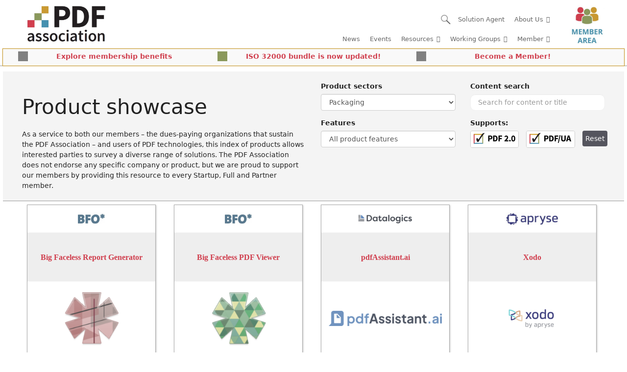

--- FILE ---
content_type: text/html; charset=UTF-8
request_url: https://pdfa.org/products/?wpv-product-sector=packaging&wpv_view_count=9673&wpv_paged=2
body_size: 50087
content:
<!DOCTYPE html>
<html lang="en-US">
<head>
	<meta charset="UTF-8">
	<title>Shop &#8211; PDF Association</title>
<meta name='robots' content='max-image-preview:large' />
<meta name="viewport" content="width=device-width, initial-scale=1"><link rel="alternate" type="application/rss+xml" title="PDF Association &raquo; Feed" href="https://pdfa.org/feed/" />
<link rel="alternate" type="application/rss+xml" title="PDF Association &raquo; Comments Feed" href="https://pdfa.org/comments/feed/" />
<script consent-skip-blocker="1" data-skip-lazy-load="js-extra" data-cfasync="false">
(function () {
  // Web Font Loader compatibility (https://github.com/typekit/webfontloader)
  var modules = {
    typekit: "https://use.typekit.net",
    google: "https://fonts.googleapis.com/"
  };

  var load = function (config) {
    setTimeout(function () {
      var a = window.consentApi;

      // Only when blocker is active
      if (a) {
        // Iterate all modules and handle in a single `WebFont.load`
        Object.keys(modules).forEach(function (module) {
          var newConfigWithoutOtherModules = JSON.parse(
            JSON.stringify(config)
          );
          Object.keys(modules).forEach(function (toRemove) {
            if (toRemove !== module) {
              delete newConfigWithoutOtherModules[toRemove];
            }
          });

          if (newConfigWithoutOtherModules[module]) {
            a.unblock(modules[module]).then(function () {
              var originalLoad = window.WebFont.load;
              if (originalLoad !== load) {
                originalLoad(newConfigWithoutOtherModules);
              }
            });
          }
        });
      }
    }, 0);
  };

  if (!window.WebFont) {
    window.WebFont = {
      load: load
    };
  }
})();
</script><script consent-skip-blocker="1" data-skip-lazy-load="js-extra" data-cfasync="false">window.gtag && (()=>{gtag('set', 'url_passthrough', false);
gtag('set', 'ads_data_redaction', true);
for (const d of [{"ad_storage":"denied","ad_user_data":"denied","ad_personalization":"denied","analytics_storage":"denied","functionality_storage":"denied","personalization_storage":"denied","security_storage":"denied","wait_for_update":1000}]) {
	gtag('consent', 'default', d);
}})()</script><style>[consent-id]:not(.rcb-content-blocker):not([consent-transaction-complete]):not([consent-visual-use-parent^="children:"]):not([consent-confirm]){opacity:0!important;}
.rcb-content-blocker+.rcb-content-blocker-children-fallback~*{display:none!important;}</style><link rel="preload" href="https://pdfa.org/wp-content/5a86e2dbb35fabf6cb973aa5bd572fe3/dist/560077044.js?ver=d0a9e67d7481025d345fb9f698655441" as="script" />
<link rel="preload" href="https://pdfa.org/wp-content/5a86e2dbb35fabf6cb973aa5bd572fe3/dist/2007148095.js?ver=74fbdb39dad32617585001bcb9ba0209" as="script" />
<link rel="preload" href="https://pdfa.org/wp-content/plugins/real-cookie-banner-pro/public/lib/animate.css/animate.min.css?ver=4.1.1" as="style" />
<link rel="alternate" type="application/rss+xml" title="PDF Association &raquo; Products Feed" href="https://pdfa.org/products/feed/" />
<script data-cfasync="false" defer src="https://pdfa.org/wp-content/5a86e2dbb35fabf6cb973aa5bd572fe3/dist/560077044.js?ver=d0a9e67d7481025d345fb9f698655441" id="real-cookie-banner-pro-vendor-real-cookie-banner-pro-banner-js"></script>
<script type="application/json" data-skip-lazy-load="js-extra" data-skip-moving="true" data-no-defer nitro-exclude data-alt-type="application/ld+json" data-dont-merge data-wpmeteor-nooptimize="true" data-cfasync="false" id="a963aaef43111bb90af63b927dc709adf1-js-extra">{"slug":"real-cookie-banner-pro","textDomain":"real-cookie-banner","version":"5.2.10","restUrl":"https:\/\/pdfa.org\/wp-json\/real-cookie-banner\/v1\/","restNamespace":"real-cookie-banner\/v1","restPathObfuscateOffset":"07759f744d40eab3","restRoot":"https:\/\/pdfa.org\/wp-json\/","restQuery":{"_v":"5.2.10","_locale":"user"},"restNonce":"81de5d2649","restRecreateNonceEndpoint":"https:\/\/pdfa.org\/wp-admin\/admin-ajax.php?action=rest-nonce","publicUrl":"https:\/\/pdfa.org\/wp-content\/plugins\/real-cookie-banner-pro\/public\/","chunkFolder":"dist","chunksLanguageFolder":"https:\/\/pdfa.org\/wp-content\/languages\/mo-cache\/real-cookie-banner-pro\/","chunks":{},"others":{"customizeValuesBanner":"{\"layout\":{\"type\":\"dialog\",\"maxHeightEnabled\":false,\"maxHeight\":740,\"dialogMaxWidth\":630,\"dialogPosition\":\"middleCenter\",\"dialogMargin\":[0,0,0,0],\"bannerPosition\":\"bottom\",\"bannerMaxWidth\":1024,\"dialogBorderRadius\":3,\"borderRadius\":5,\"animationIn\":\"slideInUp\",\"animationInDuration\":500,\"animationInOnlyMobile\":true,\"animationOut\":\"none\",\"animationOutDuration\":500,\"animationOutOnlyMobile\":true,\"overlay\":true,\"overlayBg\":\"#000000\",\"overlayBgAlpha\":42,\"overlayBlur\":2},\"decision\":{\"acceptAll\":\"button\",\"acceptEssentials\":\"button\",\"showCloseIcon\":false,\"acceptIndividual\":\"link\",\"buttonOrder\":\"all,essential,save,individual\",\"showGroups\":false,\"groupsFirstView\":false,\"saveButton\":\"always\"},\"design\":{\"bg\":\"#ffffff\",\"textAlign\":\"center\",\"linkTextDecoration\":\"underline\",\"borderWidth\":0,\"borderColor\":\"#ffffff\",\"fontSize\":13,\"fontColor\":\"#2b2b2b\",\"fontInheritFamily\":true,\"fontFamily\":\"Arial, Helvetica, sans-serif\",\"fontWeight\":\"normal\",\"boxShadowEnabled\":true,\"boxShadowOffsetX\":0,\"boxShadowOffsetY\":5,\"boxShadowBlurRadius\":13,\"boxShadowSpreadRadius\":0,\"boxShadowColor\":\"#000000\",\"boxShadowColorAlpha\":20},\"headerDesign\":{\"inheritBg\":true,\"bg\":\"#f4f4f4\",\"inheritTextAlign\":true,\"textAlign\":\"center\",\"padding\":[17,20,15,20],\"logo\":\"https:\\\/\\\/pdfa.org\\\/wp-content\\\/uploads\\\/2018\\\/09\\\/new_logo.jpg\",\"logoRetina\":\"\",\"logoMaxHeight\":40,\"logoPosition\":\"left\",\"logoMargin\":[5,15,5,15],\"fontSize\":20,\"fontColor\":\"#2b2b2b\",\"fontInheritFamily\":true,\"fontFamily\":\"Arial, Helvetica, sans-serif\",\"fontWeight\":\"normal\",\"borderWidth\":1,\"borderColor\":\"#efefef\",\"logoFitDim\":[84.8695652173913,40],\"logoAlt\":\"PDF Association logo\"},\"bodyDesign\":{\"padding\":[15,20,5,20],\"descriptionInheritFontSize\":true,\"descriptionFontSize\":13,\"dottedGroupsInheritFontSize\":true,\"dottedGroupsFontSize\":13,\"dottedGroupsBulletColor\":\"#15779b\",\"teachingsInheritTextAlign\":true,\"teachingsTextAlign\":\"center\",\"teachingsSeparatorActive\":true,\"teachingsSeparatorWidth\":466,\"teachingsSeparatorHeight\":1,\"teachingsSeparatorColor\":\"#15779b\",\"teachingsInheritFontSize\":false,\"teachingsFontSize\":12,\"teachingsInheritFontColor\":false,\"teachingsFontColor\":\"#0a0a0a\",\"accordionMargin\":[10,0,5,0],\"accordionPadding\":[5,10,5,10],\"accordionArrowType\":\"outlined\",\"accordionArrowColor\":\"#15779b\",\"accordionBg\":\"#ffffff\",\"accordionActiveBg\":\"#f9f9f9\",\"accordionHoverBg\":\"#efefef\",\"accordionBorderWidth\":1,\"accordionBorderColor\":\"#efefef\",\"accordionTitleFontSize\":12,\"accordionTitleFontColor\":\"#2b2b2b\",\"accordionTitleFontWeight\":\"normal\",\"accordionDescriptionMargin\":[5,0,0,0],\"accordionDescriptionFontSize\":12,\"accordionDescriptionFontColor\":\"#0a0a0a\",\"accordionDescriptionFontWeight\":\"normal\",\"acceptAllOneRowLayout\":false,\"acceptAllPadding\":[10,10,10,10],\"acceptAllBg\":\"#007eaf\",\"acceptAllTextAlign\":\"center\",\"acceptAllFontSize\":18,\"acceptAllFontColor\":\"#ffffff\",\"acceptAllFontWeight\":\"normal\",\"acceptAllBorderWidth\":0,\"acceptAllBorderColor\":\"#000000\",\"acceptAllHoverBg\":\"#11607d\",\"acceptAllHoverFontColor\":\"#ffffff\",\"acceptAllHoverBorderColor\":\"#000000\",\"acceptEssentialsUseAcceptAll\":true,\"acceptEssentialsButtonType\":\"\",\"acceptEssentialsPadding\":[10,10,10,10],\"acceptEssentialsBg\":\"#efefef\",\"acceptEssentialsTextAlign\":\"center\",\"acceptEssentialsFontSize\":18,\"acceptEssentialsFontColor\":\"#0a0a0a\",\"acceptEssentialsFontWeight\":\"normal\",\"acceptEssentialsBorderWidth\":0,\"acceptEssentialsBorderColor\":\"#000000\",\"acceptEssentialsHoverBg\":\"#e8e8e8\",\"acceptEssentialsHoverFontColor\":\"#000000\",\"acceptEssentialsHoverBorderColor\":\"#000000\",\"acceptIndividualPadding\":[5,5,5,5],\"acceptIndividualBg\":\"#ffffff\",\"acceptIndividualTextAlign\":\"center\",\"acceptIndividualFontSize\":15,\"acceptIndividualFontColor\":\"#15779b\",\"acceptIndividualFontWeight\":\"normal\",\"acceptIndividualBorderWidth\":0,\"acceptIndividualBorderColor\":\"#000000\",\"acceptIndividualHoverBg\":\"#ffffff\",\"acceptIndividualHoverFontColor\":\"#11607d\",\"acceptIndividualHoverBorderColor\":\"#000000\"},\"footerDesign\":{\"poweredByLink\":true,\"inheritBg\":false,\"bg\":\"#fcfcfc\",\"inheritTextAlign\":true,\"textAlign\":\"center\",\"padding\":[10,20,15,20],\"fontSize\":14,\"fontColor\":\"#7c7c7c\",\"fontInheritFamily\":true,\"fontFamily\":\"Arial, Helvetica, sans-serif\",\"fontWeight\":\"normal\",\"hoverFontColor\":\"#2b2b2b\",\"borderWidth\":1,\"borderColor\":\"#efefef\",\"languageSwitcher\":\"flags\"},\"texts\":{\"headline\":\"Privacy preferences\",\"description\":\"We use cookies and similar technologies on our website and process your personal data (e.g. IP address), for example, to personalize content and ads, to integrate media from third-party providers or to analyze traffic on our website. Data processing may also happen as a result of cookies being set. We share this data with third parties that we name in the privacy settings.<br \\\/><br \\\/>The data processing may take place with your consent or on the basis of a legitimate interest, which you can object to in the privacy settings. You have the right not to consent and to change or revoke your consent at a later time. For more information on the use of your data, please visit our {{privacyPolicy}}privacy policy{{\\\/privacyPolicy}}.\",\"acceptAll\":\"Accept all\",\"acceptEssentials\":\"Continue without consent\",\"acceptIndividual\":\"Set privacy settings individually\",\"poweredBy\":\"1\",\"dataProcessingInUnsafeCountries\":\"Some services process personal data in unsecure third countries. By consenting to the use of these services, you also consent to the processing of your data in these unsecure third countries in accordance with {{legalBasis}}. This involves risks that your data will be processed by authorities for control and monitoring purposes, perhaps without the possibility of a legal recourse.\",\"ageNoticeBanner\":\"You are under {{minAge}} years old? Then you cannot consent to optional services. Ask your parents or legal guardians to agree to these services with you.\",\"ageNoticeBlocker\":\"You are under {{minAge}} years old? Unfortunately, you are not permitted to consent to this service to view this content. Please ask your parents or guardians to agree to the service with you!\",\"listServicesNotice\":\"By accepting all services, you allow {{services}} to be loaded. These services are divided into groups {{serviceGroups}} according to their purpose (belonging marked with superscript numbers).\",\"listServicesLegitimateInterestNotice\":\"In addition, {{services}} are loaded based on a legitimate interest.\",\"tcfStacksCustomName\":\"Services with various purposes outside the TCF standard\",\"tcfStacksCustomDescription\":\"Services that do not share consents via the TCF standard, but via other technologies. These are divided into several groups according to their purpose. Some of them are used based on a legitimate interest (e.g. threat prevention), others are used only with your consent. Details about the individual groups and purposes of the services can be found in the individual privacy settings.\",\"consentForwardingExternalHosts\":\"Your consent is also applicable on {{websites}}.\",\"blockerHeadline\":\"{{name}} blocked due to privacy settings\",\"blockerLinkShowMissing\":\"Show all services you still need to agree to\",\"blockerLoadButton\":\"Accept services and load content\",\"blockerAcceptInfo\":\"Loading the blocked content will adjust your privacy settings. Content from this service will not be blocked in the future.\",\"stickyHistory\":\"Privacy settings history\",\"stickyRevoke\":\"Revoke consents\",\"stickyRevokeSuccessMessage\":\"You have successfully revoked consent for services with its cookies and personal data processing. The page will be reloaded now!\",\"stickyChange\":\"Change privacy settings\"},\"individualLayout\":{\"inheritDialogMaxWidth\":false,\"dialogMaxWidth\":970,\"inheritBannerMaxWidth\":true,\"bannerMaxWidth\":1980,\"descriptionTextAlign\":\"left\"},\"group\":{\"checkboxBg\":\"#f0f0f0\",\"checkboxBorderWidth\":1,\"checkboxBorderColor\":\"#d2d2d2\",\"checkboxActiveColor\":\"#ffffff\",\"checkboxActiveBg\":\"#15779b\",\"checkboxActiveBorderColor\":\"#11607d\",\"groupInheritBg\":true,\"groupBg\":\"#f4f4f4\",\"groupPadding\":[15,15,15,15],\"groupSpacing\":10,\"groupBorderRadius\":5,\"groupBorderWidth\":1,\"groupBorderColor\":\"#f4f4f4\",\"headlineFontSize\":16,\"headlineFontWeight\":\"normal\",\"headlineFontColor\":\"#2b2b2b\",\"descriptionFontSize\":14,\"descriptionFontColor\":\"#7c7c7c\",\"linkColor\":\"#7c7c7c\",\"linkHoverColor\":\"#2b2b2b\",\"detailsHideLessRelevant\":true},\"saveButton\":{\"useAcceptAll\":true,\"type\":\"button\",\"padding\":[10,10,10,10],\"bg\":\"#efefef\",\"textAlign\":\"center\",\"fontSize\":18,\"fontColor\":\"#0a0a0a\",\"fontWeight\":\"normal\",\"borderWidth\":0,\"borderColor\":\"#000000\",\"hoverBg\":\"#e8e8e8\",\"hoverFontColor\":\"#000000\",\"hoverBorderColor\":\"#000000\"},\"individualTexts\":{\"headline\":\"Individual privacy preferences\",\"description\":\"We use cookies and similar technologies on our website and process your personal data (e.g. IP address), for example, to personalize content and ads, to integrate media from third-party providers or to analyze traffic on our website. Data processing may also happen as a result of cookies being set. We share this data with third parties that we name in the privacy settings.<br \\\/><br \\\/>The data processing may take place with your consent or on the basis of a legitimate interest, which you can object to in the privacy settings. You have the right not to consent and to change or revoke your consent at a later time. For more information on the use of your data, please visit our {{privacyPolicy}}privacy policy{{\\\/privacyPolicy}}.<br \\\/><br \\\/>Below you will find an overview of all services used by this website. You can view detailed information about each service and agree to them individually or exercise your right to object.\",\"save\":\"Save custom choices\",\"showMore\":\"Show service information\",\"hideMore\":\"Hide service information\",\"postamble\":\"\"},\"mobile\":{\"enabled\":true,\"maxHeight\":400,\"hideHeader\":false,\"alignment\":\"bottom\",\"scalePercent\":90,\"scalePercentVertical\":-50},\"sticky\":{\"enabled\":false,\"animationsEnabled\":true,\"alignment\":\"left\",\"bubbleBorderRadius\":50,\"icon\":\"fingerprint\",\"iconCustom\":\"\",\"iconCustomRetina\":\"\",\"iconSize\":30,\"iconColor\":\"#ffffff\",\"bubbleMargin\":[10,20,20,20],\"bubblePadding\":15,\"bubbleBg\":\"#15779b\",\"bubbleBorderWidth\":0,\"bubbleBorderColor\":\"#10556f\",\"boxShadowEnabled\":true,\"boxShadowOffsetX\":0,\"boxShadowOffsetY\":2,\"boxShadowBlurRadius\":5,\"boxShadowSpreadRadius\":1,\"boxShadowColor\":\"#105b77\",\"boxShadowColorAlpha\":40,\"bubbleHoverBg\":\"#ffffff\",\"bubbleHoverBorderColor\":\"#000000\",\"hoverIconColor\":\"#000000\",\"hoverIconCustom\":\"\",\"hoverIconCustomRetina\":\"\",\"menuFontSize\":16,\"menuBorderRadius\":5,\"menuItemSpacing\":10,\"menuItemPadding\":[5,10,5,10]},\"customCss\":{\"css\":\"\",\"antiAdBlocker\":\"y\"}}","isPro":true,"showProHints":false,"proUrl":"https:\/\/devowl.io\/go\/real-cookie-banner?source=rcb-lite","showLiteNotice":false,"frontend":{"groups":"[{\"id\":12284,\"name\":\"Essential\",\"slug\":\"essential\",\"description\":\"Essential services are required for the basic functionality of the website. They only contain technically necessary services. These services cannot be objected to.\",\"isEssential\":true,\"isDefault\":true,\"items\":[{\"id\":126666,\"name\":\"Real Cookie Banner\",\"purpose\":\"Real Cookie Banner asks website visitors for consent to set cookies and process personal data. For this purpose, a UUID (pseudonymous identification of the user) is assigned to each website visitor, which is valid until the cookie expires to store the consent. Cookies are used to test whether cookies can be set, to store reference to documented consent, to store which services from which service groups the visitor has consented to, and, if consent is obtained under the Transparency &amp; Consent Framework (TCF), to store consent in TCF partners, purposes, special purposes, features and special features. As part of the obligation to disclose according to GDPR, the collected consent is fully documented. This includes, in addition to the services and service groups to which the visitor has consented, and if consent is obtained according to the TCF standard, to which TCF partners, purposes and features the visitor has consented, all cookie banner settings at the time of consent as well as the technical circumstances (e.g. size of the displayed area at the time of consent) and the user interactions (e.g. clicking on buttons) that led to consent. Consent is collected once per language.\",\"providerContact\":{\"phone\":\"\",\"email\":\"\",\"link\":\"\"},\"isProviderCurrentWebsite\":true,\"provider\":\"PDF Association\",\"uniqueName\":\"\",\"isEmbeddingOnlyExternalResources\":false,\"legalBasis\":\"legal-requirement\",\"dataProcessingInCountries\":[],\"dataProcessingInCountriesSpecialTreatments\":[],\"technicalDefinitions\":[{\"type\":\"http\",\"name\":\"real_cookie_banner*\",\"host\":\".pdfa.org\",\"duration\":365,\"durationUnit\":\"d\",\"isSessionDuration\":false,\"purpose\":\"Unique identifier for the consent, but not for the website visitor. Revision hash for settings of cookie banner (texts, colors, features, service groups, services, content blockers etc.). IDs for consented services and service groups.\"},{\"type\":\"http\",\"name\":\"real_cookie_banner*-tcf\",\"host\":\".pdfa.org\",\"duration\":365,\"durationUnit\":\"d\",\"isSessionDuration\":false,\"purpose\":\"Consents collected under TCF stored in TC String format, including TCF vendors, purposes, special purposes, features, and special features.\"},{\"type\":\"http\",\"name\":\"real_cookie_banner*-gcm\",\"host\":\".pdfa.org\",\"duration\":365,\"durationUnit\":\"d\",\"isSessionDuration\":false,\"purpose\":\"Consents into consent types (purposes)  collected under Google Consent Mode stored for all Google Consent Mode compatible services.\"},{\"type\":\"http\",\"name\":\"real_cookie_banner-test\",\"host\":\".pdfa.org\",\"duration\":365,\"durationUnit\":\"d\",\"isSessionDuration\":false,\"purpose\":\"Cookie set to test HTTP cookie functionality. Deleted immediately after test.\"},{\"type\":\"local\",\"name\":\"real_cookie_banner*\",\"host\":\"https:\\\/\\\/pdfa.org\",\"duration\":1,\"durationUnit\":\"d\",\"isSessionDuration\":false,\"purpose\":\"Unique identifier for the consent, but not for the website visitor. Revision hash for settings of cookie banner (texts, colors, features, service groups, services, content blockers etc.). IDs for consented services and service groups. Is only stored until consent is documented on the website server.\"},{\"type\":\"local\",\"name\":\"real_cookie_banner*-tcf\",\"host\":\"https:\\\/\\\/pdfa.org\",\"duration\":1,\"durationUnit\":\"d\",\"isSessionDuration\":false,\"purpose\":\"Consents collected under TCF stored in TC String format, including TCF vendors, purposes, special purposes, features, and special features. Is only stored until consent is documented on the website server.\"},{\"type\":\"local\",\"name\":\"real_cookie_banner*-gcm\",\"host\":\"https:\\\/\\\/pdfa.org\",\"duration\":1,\"durationUnit\":\"d\",\"isSessionDuration\":false,\"purpose\":\"Consents collected under Google Consent Mode stored in consent types (purposes) for all Google Consent Mode compatible services. Is only stored until consent is documented on the website server.\"},{\"type\":\"local\",\"name\":\"real_cookie_banner-consent-queue*\",\"host\":\"https:\\\/\\\/pdfa.org\",\"duration\":1,\"durationUnit\":\"d\",\"isSessionDuration\":false,\"purpose\":\"Local caching of selection in cookie banner until server documents consent; documentation periodic or at page switches attempted if server is unavailable or overloaded.\"}],\"codeDynamics\":[],\"providerPrivacyPolicyUrl\":\"https:\\\/\\\/pdfa.org\\\/privacy-policy\\\/\",\"providerLegalNoticeUrl\":\"https:\\\/\\\/pdfa.org\\\/imprint\\\/\",\"tagManagerOptInEventName\":\"\",\"tagManagerOptOutEventName\":\"\",\"googleConsentModeConsentTypes\":[],\"executePriority\":10,\"codeOptIn\":\"\",\"executeCodeOptInWhenNoTagManagerConsentIsGiven\":false,\"codeOptOut\":\"\",\"executeCodeOptOutWhenNoTagManagerConsentIsGiven\":false,\"deleteTechnicalDefinitionsAfterOptOut\":false,\"codeOnPageLoad\":\"\",\"presetId\":\"real-cookie-banner\"}]},{\"id\":12285,\"name\":\"Functional\",\"slug\":\"functional\",\"description\":\"Functional services are necessary to provide features beyond the essential functionality such as prettier fonts, video playback or interactive web 2.0 features. Content from e.g. video platforms and social media platforms are blocked by default, and can be consented to. If the service is agreed to, this content is loaded automatically without further manual consent.\",\"isEssential\":false,\"isDefault\":true,\"items\":[{\"id\":126689,\"name\":\"Google Tag Manager\",\"purpose\":\"Google Tag Manager is a service for managing tags triggered by a specific event that injects a third script or sends data to a third service. No cookies in the technical sense are set on the client of the user, but technical and personal data such as the IP address will be transmitted from the client to the server of the service provider to make the use of the service possible.\",\"providerContact\":{\"phone\":\"\",\"email\":\"\",\"link\":\"\"},\"isProviderCurrentWebsite\":false,\"provider\":\"Google Ireland Limited\",\"uniqueName\":\"gtm\",\"isEmbeddingOnlyExternalResources\":true,\"legalBasis\":\"consent\",\"dataProcessingInCountries\":[\"US\"],\"dataProcessingInCountriesSpecialTreatments\":[],\"technicalDefinitions\":[],\"codeDynamics\":{\"gtmContainerId\":\"GTM-KXF5LDG\"},\"providerPrivacyPolicyUrl\":\"https:\\\/\\\/policies.google.com\\\/privacy\",\"providerLegalNoticeUrl\":\"\",\"tagManagerOptInEventName\":\"\",\"tagManagerOptOutEventName\":\"\",\"googleConsentModeConsentTypes\":[],\"executePriority\":10,\"codeOptIn\":\"base64-encoded:[base64]\",\"executeCodeOptInWhenNoTagManagerConsentIsGiven\":false,\"codeOptOut\":\"\",\"executeCodeOptOutWhenNoTagManagerConsentIsGiven\":false,\"deleteTechnicalDefinitionsAfterOptOut\":false,\"codeOnPageLoad\":\"\",\"presetId\":\"gtm\"},{\"id\":126681,\"name\":\"Google Fonts\",\"purpose\":\"Google Fonts is a service that downloads fonts that are not installed on the client device of the user and embeds them into the website. No cookies in the technical sense are set on the client of the user, but technical and personal data such as the IP address will be transmitted from the client to the server of the service provider to make the use of the service possible.\",\"providerContact\":{\"phone\":\"\",\"email\":\"\",\"link\":\"\"},\"isProviderCurrentWebsite\":false,\"provider\":\"Google Ireland Limited\",\"uniqueName\":\"google-fonts\",\"isEmbeddingOnlyExternalResources\":true,\"legalBasis\":\"consent\",\"dataProcessingInCountries\":[\"US\"],\"dataProcessingInCountriesSpecialTreatments\":[],\"technicalDefinitions\":[],\"codeDynamics\":[],\"providerPrivacyPolicyUrl\":\"https:\\\/\\\/policies.google.com\\\/privacy\",\"providerLegalNoticeUrl\":\"\",\"tagManagerOptInEventName\":\"\",\"tagManagerOptOutEventName\":\"\",\"googleConsentModeConsentTypes\":[],\"executePriority\":10,\"codeOptIn\":\"\",\"executeCodeOptInWhenNoTagManagerConsentIsGiven\":false,\"codeOptOut\":\"\",\"executeCodeOptOutWhenNoTagManagerConsentIsGiven\":false,\"deleteTechnicalDefinitionsAfterOptOut\":false,\"codeOnPageLoad\":\"base64-encoded:[base64]\",\"presetId\":\"google-fonts\"}]},{\"id\":12286,\"name\":\"Statistics\",\"slug\":\"statistics\",\"description\":\"Statistics services are needed to collect pseudonymous data about the visitors of the website. The data enables us to understand visitors better and to optimize the website.\",\"isEssential\":false,\"isDefault\":true,\"items\":[{\"id\":126975,\"name\":\"Google Analytics\",\"purpose\":\"Google Analytics is a service for creating detailed statistics of user behavior on the website. The cookies are used to differentiate users, store campaign related information for and from the user and to link data from multiple page views.\",\"providerContact\":{\"phone\":\"\",\"email\":\"info@pdfa.org\",\"link\":\"\"},\"isProviderCurrentWebsite\":false,\"provider\":\"Google Ireland Limited\",\"uniqueName\":\"google-analytics-analytics-4\",\"isEmbeddingOnlyExternalResources\":false,\"legalBasis\":\"consent\",\"dataProcessingInCountries\":[\"DE\"],\"dataProcessingInCountriesSpecialTreatments\":[],\"technicalDefinitions\":[{\"type\":\"http\",\"name\":\"_ga\",\"host\":\".pdfa.org\",\"duration\":2,\"durationUnit\":\"y\",\"isSessionDuration\":false,\"purpose\":\"\"},{\"type\":\"http\",\"name\":\"_ga_*\",\"host\":\".pdfa.org\",\"duration\":2,\"durationUnit\":\"y\",\"isSessionDuration\":false,\"purpose\":\"\"}],\"codeDynamics\":[],\"providerPrivacyPolicyUrl\":\"https:\\\/\\\/policies.google.com\\\/privacy\",\"providerLegalNoticeUrl\":\"\",\"tagManagerOptInEventName\":\"ga-opt-in\",\"tagManagerOptOutEventName\":\"ga-opt-out\",\"googleConsentModeConsentTypes\":[],\"executePriority\":10,\"codeOptIn\":\"\",\"executeCodeOptInWhenNoTagManagerConsentIsGiven\":true,\"codeOptOut\":\"\",\"executeCodeOptOutWhenNoTagManagerConsentIsGiven\":true,\"deleteTechnicalDefinitionsAfterOptOut\":true,\"codeOnPageLoad\":\"\",\"presetId\":\"google-analytics-analytics-4\"}]}]","links":[{"id":129779,"label":"Privacy policy","pageType":"privacyPolicy","isExternalUrl":false,"pageId":8154,"url":"https:\/\/pdfa.org\/privacy-policy\/","hideCookieBanner":true,"isTargetBlank":true},{"id":129780,"label":"Imprint","pageType":"legalNotice","isExternalUrl":false,"pageId":8152,"url":"https:\/\/pdfa.org\/imprint\/","hideCookieBanner":true,"isTargetBlank":true}],"websiteOperator":{"address":"","country":"","contactEmail":"base64-encoded:aW5mb0BwZGZhLm9yZw==","contactPhone":"","contactFormUrl":false},"blocker":[{"id":126682,"name":"Google Fonts","description":"","rules":["*fonts.googleapis.com*","*ajax.googleapis.com\/ajax\/libs\/webfont\/*\/webfont.js*","*fonts.gstatic.com*","*WebFont.load*google*","WebFontConfig*google*"],"criteria":"services","tcfVendors":[],"tcfPurposes":[1],"services":[126681],"isVisual":false,"visualType":"default","visualMediaThumbnail":"0","visualContentType":"","isVisualDarkMode":false,"visualBlur":0,"visualDownloadThumbnail":false,"visualHeroButtonText":"","shouldForceToShowVisual":false,"presetId":"google-fonts","visualThumbnail":null}],"languageSwitcher":[],"predefinedDataProcessingInSafeCountriesLists":{"GDPR":["AT","BE","BG","HR","CY","CZ","DK","EE","FI","FR","DE","GR","HU","IE","IS","IT","LI","LV","LT","LU","MT","NL","NO","PL","PT","RO","SK","SI","ES","SE"],"DSG":["CH"],"GDPR+DSG":[],"ADEQUACY_EU":["AD","AR","CA","FO","GG","IL","IM","JP","JE","NZ","KR","CH","GB","UY","US"],"ADEQUACY_CH":["DE","AD","AR","AT","BE","BG","CA","CY","HR","DK","ES","EE","FI","FR","GI","GR","GG","HU","IM","FO","IE","IS","IL","IT","JE","LV","LI","LT","LU","MT","MC","NO","NZ","NL","PL","PT","CZ","RO","GB","SK","SI","SE","UY","US"]},"decisionCookieName":"real_cookie_banner-v:3_blog:1_path:2635b1f","revisionHash":"e17483892c205c0efaf64c12d7adbcc0","territorialLegalBasis":["gdpr-eprivacy"],"setCookiesViaManager":"googleTagManager","isRespectDoNotTrack":true,"failedConsentDocumentationHandling":"essentials","isAcceptAllForBots":true,"isDataProcessingInUnsafeCountries":true,"isAgeNotice":true,"ageNoticeAgeLimit":16,"isListServicesNotice":true,"isBannerLessConsent":false,"isTcf":false,"isGcm":true,"isGcmListPurposes":true,"hasLazyData":false},"anonymousContentUrl":"https:\/\/pdfa.org\/wp-content\/5a86e2dbb35fabf6cb973aa5bd572fe3\/dist\/","anonymousHash":"5a86e2dbb35fabf6cb973aa5bd572fe3","hasDynamicPreDecisions":false,"isLicensed":true,"isDevLicense":false,"multilingualSkipHTMLForTag":"","isCurrentlyInTranslationEditorPreview":false,"defaultLanguage":"","currentLanguage":"","activeLanguages":[],"context":"","iso3166OneAlpha2":{"AF":"Afghanistan","AX":"Aland Islands","AL":"Albania","DZ":"Algeria","AS":"American Samoa","AD":"Andorra","AO":"Angola","AI":"Anguilla","AQ":"Antarctica","AG":"Antigua And Barbuda","AR":"Argentina","AM":"Armenia","AW":"Aruba","AU":"Australia","AT":"Austria","AZ":"Azerbaijan","BS":"Bahamas","BH":"Bahrain","BD":"Bangladesh","BB":"Barbados","BY":"Belarus","BE":"Belgium","BZ":"Belize","BJ":"Benin","BM":"Bermuda","BT":"Bhutan","BO":"Bolivia","BA":"Bosnia And Herzegovina","BW":"Botswana","BV":"Bouvet Island","BR":"Brazil","IO":"British Indian Ocean Territory","BN":"Brunei Darussalam","BG":"Bulgaria","BF":"Burkina Faso","BI":"Burundi","KH":"Cambodia","CM":"Cameroon","CA":"Canada","CV":"Cape Verde","BQ":"Caribbean Netherlands","KY":"Cayman Islands","CF":"Central African Republic","TD":"Chad","CL":"Chile","CN":"China","CX":"Christmas Island","CC":"Cocos (Keeling) Islands","CO":"Colombia","KM":"Comoros","CG":"Congo","CD":"Congo, Democratic Republic","CK":"Cook Islands","CR":"Costa Rica","CI":"Cote D'Ivoire","HR":"Croatia","CU":"Cuba","CW":"Cura\u00e7ao","CY":"Cyprus","CZ":"Czech Republic","DK":"Denmark","DJ":"Djibouti","DM":"Dominica","DO":"Dominican Republic","EC":"Ecuador","EG":"Egypt","SV":"El Salvador","GQ":"Equatorial Guinea","ER":"Eritrea","EE":"Estonia","ET":"Ethiopia","FK":"Falkland Islands (Malvinas)","FO":"Faroe Islands","FM":"Federated States Of Micronesia","FJ":"Fiji","FI":"Finland","FR":"France","GF":"French Guiana","PF":"French Polynesia","TF":"French Southern and Antarctic Lands","GA":"Gabon","GM":"Gambia","GE":"Georgia","DE":"Germany","GH":"Ghana","GI":"Gibraltar","GR":"Greece","GL":"Greenland","GD":"Grenada","GP":"Guadeloupe","GU":"Guam","GT":"Guatemala","GG":"Guernsey","GN":"Guinea","GW":"Guinea-Bissau","GY":"Guyana","HT":"Haiti","HM":"Heard Island & Mcdonald Islands","VA":"Holy See (Vatican City State)","HN":"Honduras","HK":"Hong Kong","HU":"Hungary","IS":"Iceland","IN":"India","ID":"Indonesia","IR":"Iran, Islamic Republic Of","IQ":"Iraq","IE":"Ireland","IM":"Isle Of Man","IL":"Israel","IT":"Italy","JM":"Jamaica","JP":"Japan","JE":"Jersey","JO":"Jordan","KZ":"Kazakhstan","KE":"Kenya","KI":"Kiribati","KR":"Korea","XK":"Kosovo","KW":"Kuwait","KG":"Kyrgyzstan","LA":"Lao People's Democratic Republic","LV":"Latvia","LB":"Lebanon","LS":"Lesotho","LR":"Liberia","LY":"Libyan Arab Jamahiriya","LI":"Liechtenstein","LT":"Lithuania","LU":"Luxembourg","MO":"Macao","MK":"Macedonia","MG":"Madagascar","MW":"Malawi","MY":"Malaysia","MV":"Maldives","ML":"Mali","MT":"Malta","MH":"Marshall Islands","MQ":"Martinique","MR":"Mauritania","MU":"Mauritius","YT":"Mayotte","MX":"Mexico","MD":"Moldova","MC":"Monaco","MN":"Mongolia","ME":"Montenegro","MS":"Montserrat","MA":"Morocco","MZ":"Mozambique","MM":"Myanmar","NA":"Namibia","NR":"Nauru","NP":"Nepal","NL":"Netherlands","AN":"Netherlands Antilles","NC":"New Caledonia","NZ":"New Zealand","NI":"Nicaragua","NE":"Niger","NG":"Nigeria","NU":"Niue","NF":"Norfolk Island","KP":"North Korea","MP":"Northern Mariana Islands","NO":"Norway","OM":"Oman","PK":"Pakistan","PW":"Palau","PS":"Palestinian Territory, Occupied","PA":"Panama","PG":"Papua New Guinea","PY":"Paraguay","PE":"Peru","PH":"Philippines","PN":"Pitcairn","PL":"Poland","PT":"Portugal","PR":"Puerto Rico","QA":"Qatar","RE":"Reunion","RO":"Romania","RU":"Russian Federation","RW":"Rwanda","BL":"Saint Barthelemy","SH":"Saint Helena","KN":"Saint Kitts And Nevis","LC":"Saint Lucia","MF":"Saint Martin","PM":"Saint Pierre And Miquelon","VC":"Saint Vincent And Grenadines","WS":"Samoa","SM":"San Marino","ST":"Sao Tome And Principe","SA":"Saudi Arabia","SN":"Senegal","RS":"Serbia","SC":"Seychelles","SL":"Sierra Leone","SG":"Singapore","SX":"Sint Maarten","SK":"Slovakia","SI":"Slovenia","SB":"Solomon Islands","SO":"Somalia","ZA":"South Africa","GS":"South Georgia And Sandwich Isl.","SS":"South Sudan","ES":"Spain","LK":"Sri Lanka","SD":"Sudan","SR":"Suriname","SJ":"Svalbard And Jan Mayen","SZ":"Swaziland","SE":"Sweden","CH":"Switzerland","SY":"Syrian Arab Republic","TW":"Taiwan","TJ":"Tajikistan","TZ":"Tanzania","TH":"Thailand","TL":"Timor-Leste","TG":"Togo","TK":"Tokelau","TO":"Tonga","TT":"Trinidad And Tobago","TN":"Tunisia","TR":"Turkey","TM":"Turkmenistan","TC":"Turks And Caicos Islands","TV":"Tuvalu","UG":"Uganda","UA":"Ukraine","AE":"United Arab Emirates","GB":"United Kingdom","US":"United States","UM":"United States Outlying Islands","UY":"Uruguay","UZ":"Uzbekistan","VU":"Vanuatu","VE":"Venezuela","VN":"Vietnam","VG":"Virgin Islands, British","VI":"Virgin Islands, U.S.","WF":"Wallis And Futuna","EH":"Western Sahara","YE":"Yemen","ZM":"Zambia","ZW":"Zimbabwe"},"visualParentSelectors":{".et_pb_video_box":1,".et_pb_video_slider:has(>.et_pb_slider_carousel %s)":"self",".ast-oembed-container":1,".wpb_video_wrapper":1,".gdlr-core-pbf-background-wrap":1},"isPreventPreDecision":false,"isInvalidateImplicitUserConsent":false,"dependantVisibilityContainers":["[role=\"tabpanel\"]",".eael-tab-content-item",".wpcs_content_inner",".op3-contenttoggleitem-content",".op3-popoverlay-content",".pum-overlay","[data-elementor-type=\"popup\"]",".wp-block-ub-content-toggle-accordion-content-wrap",".w-popup-wrap",".oxy-lightbox_inner[data-inner-content=true]",".oxy-pro-accordion_body",".oxy-tab-content",".kt-accordion-panel",".vc_tta-panel-body",".mfp-hide","div[id^=\"tve_thrive_lightbox_\"]",".brxe-xpromodalnestable",".evcal_eventcard",".divioverlay",".et_pb_toggle_content"],"disableDeduplicateExceptions":[".et_pb_video_slider"],"bannerDesignVersion":12,"bannerI18n":{"showMore":"Show more","hideMore":"Hide","showLessRelevantDetails":"Show more details (%s)","hideLessRelevantDetails":"Hide more details (%s)","other":"Other","legalBasis":{"label":"Use on legal basis of","consentPersonalData":"Consent for processing personal data","consentStorage":"Consent for storing or accessing information on the terminal equipment of the user","legitimateInterestPersonalData":"Legitimate interest for the processing of personal data","legitimateInterestStorage":"Provision of explicitly requested digital service for storing or accessing information on the terminal equipment of the user","legalRequirementPersonalData":"Compliance with a legal obligation for processing of personal data"},"territorialLegalBasisArticles":{"gdpr-eprivacy":{"dataProcessingInUnsafeCountries":"Art. 49 (1) (a) GDPR"},"dsg-switzerland":{"dataProcessingInUnsafeCountries":"Art. 17 (1) (a) DSG (Switzerland)"}},"legitimateInterest":"Legitimate interest","consent":"Consent","crawlerLinkAlert":"We have recognized that you are a crawler\/bot. Only natural persons must consent to cookies and processing of personal data. Therefore, the link has no function for you.","technicalCookieDefinitions":"Technical cookie definitions","technicalCookieName":"Technical cookie name","usesCookies":"Uses cookies","cookieRefresh":"Cookie refresh","usesNonCookieAccess":"Uses cookie-like information (LocalStorage, SessionStorage, IndexDB, etc.)","host":"Host","duration":"Duration","noExpiration":"No expiration","type":"Type","purpose":"Purpose","purposes":"Purposes","headerTitlePrivacyPolicyHistory":"History of your privacy settings","skipToConsentChoices":"Skip to consent choices","historyLabel":"Show consent from","historyItemLoadError":"Reading the consent has failed. Please try again later!","historySelectNone":"Not yet consented to","provider":"Provider","providerContactPhone":"Phone","providerContactEmail":"Email","providerContactLink":"Contact form","providerPrivacyPolicyUrl":"Privacy Policy","providerLegalNoticeUrl":"Legal notice","nonStandard":"Non-standardized data processing","nonStandardDesc":"Some services set cookies and\/or process personal data without complying with consent communication standards. These services are divided into several groups. So-called \"essential services\" are used based on legitimate interest and cannot be opted out (an objection may have to be made by email or letter in accordance with the privacy policy), while all other services are used only after consent has been given.","dataProcessingInThirdCountries":"Data processing in third countries","safetyMechanisms":{"label":"Safety mechanisms for data transmission","standardContractualClauses":"Standard contractual clauses","adequacyDecision":"Adequacy decision","eu":"EU","switzerland":"Switzerland","bindingCorporateRules":"Binding corporate rules","contractualGuaranteeSccSubprocessors":"Contractual guarantee for standard contractual clauses with sub-processors"},"durationUnit":{"n1":{"s":"second","m":"minute","h":"hour","d":"day","mo":"month","y":"year"},"nx":{"s":"seconds","m":"minutes","h":"hours","d":"days","mo":"months","y":"years"}},"close":"Close","closeWithoutSaving":"Close without saving","yes":"Yes","no":"No","unknown":"Unknown","none":"None","noLicense":"No license activated - not for production use!","devLicense":"Product license not for production use!","devLicenseLearnMore":"Learn more","devLicenseLink":"https:\/\/devowl.io\/knowledge-base\/license-installation-type\/","andSeparator":" and ","deprecated":{"appropriateSafeguard":"Appropriate safeguard","dataProcessingInUnsafeCountries":"Data processing in unsafe third countries","legalRequirement":"Compliance with a legal obligation"},"gcm":{"teaching":"You also allow data processing in accordance with Google Consent Mode of participating partners on the basis of consent for the following purposes:","standard":"Data processing standardized according to Google Consent Mode","standardDesc":"Google Consent Mode is a standard for obtaining consents to the processing of personal data and the setting of cookies by participating partners. It is possible to give consent to data processing for defined purposes so that Google services and third-party tags integrated with Google Tag used on this website can only process data to the desired scope. If you do not consent, you will receive an offer that is less personalized for you. However, the most important services remain the same and there are no missing features that do not necessarily require your consent. Irrespective of this, in the section \"Non-standardized data processing\", it is possible to consent to the services or to exercise the right to object to legitimate interests. Details on the specific data processing can be found in the named section.","moreInfo":"More information on personal data processing by Google and partners:","moreInfoLink":"https:\/\/business.safety.google\/privacy\/","dataProcessingInService":"Additional purposes of data processing according to Google Consent Mode on the basis of consent (applies to all services)","purposes":{"ad_storage":"Storing and reading of data such as cookies (web) or device identifiers (apps) related to advertising.","ad_user_data":"Sending user data to Google for online advertising purposes.","ad_personalization":"Evaluation and display of personalized advertising.","analytics_storage":"Storing and reading of data such as cookies (web) or device identifiers (apps), related to analytics (e.g. visit duration).","functionality_storage":"Storing and reading of data that supports the functionality of the website or app (e.g. language settings).","personalization_storage":"Storing and reading of data related to personalization (e.g. video recommendations).","security_storage":"Storing and reading of data related to security (e.g. authentication functionality, fraud prevention, and other user protection)."}}},"pageRequestUuid4":"a8b632998-d8ad-4db5-8285-9b2f5a49d0ee","pageByIdUrl":"https:\/\/pdfa.org?page_id","pluginUrl":"https:\/\/devowl.io\/wordpress-real-cookie-banner\/"}}</script><script data-skip-lazy-load="js-extra" data-skip-moving="true" data-no-defer nitro-exclude data-alt-type="application/ld+json" data-dont-merge data-wpmeteor-nooptimize="true" data-cfasync="false" id="a963aaef43111bb90af63b927dc709adf2-js-extra">
(()=>{var x=function (a,b){return-1<["codeOptIn","codeOptOut","codeOnPageLoad","contactEmail"].indexOf(a)&&"string"==typeof b&&b.startsWith("base64-encoded:")?window.atob(b.substr(15)):b},t=(e,t)=>new Proxy(e,{get:(e,n)=>{let r=Reflect.get(e,n);return n===t&&"string"==typeof r&&(r=JSON.parse(r,x),Reflect.set(e,n,r)),r}}),n=JSON.parse(document.getElementById("a963aaef43111bb90af63b927dc709adf1-js-extra").innerHTML,x);window.Proxy?n.others.frontend=t(n.others.frontend,"groups"):n.others.frontend.groups=JSON.parse(n.others.frontend.groups,x);window.Proxy?n.others=t(n.others,"customizeValuesBanner"):n.others.customizeValuesBanner=JSON.parse(n.others.customizeValuesBanner,x);;window.realCookieBanner=n;window[Math.random().toString(36)]=n;
})();
</script><script data-cfasync="false" id="real-cookie-banner-pro-banner-js-before">
((a,b)=>{a[b]||(a[b]={unblockSync:()=>undefined},["consentSync"].forEach(c=>a[b][c]=()=>({cookie:null,consentGiven:!1,cookieOptIn:!0})),["consent","consentAll","unblock"].forEach(c=>a[b][c]=(...d)=>new Promise(e=>a.addEventListener(b,()=>{a[b][c](...d).then(e)},{once:!0}))))})(window,"consentApi");
//# sourceURL=real-cookie-banner-pro-banner-js-before
</script>
<script data-cfasync="false" defer src="https://pdfa.org/wp-content/5a86e2dbb35fabf6cb973aa5bd572fe3/dist/2007148095.js?ver=74fbdb39dad32617585001bcb9ba0209" id="real-cookie-banner-pro-banner-js"></script>
<link rel='stylesheet' id='animate-css-css' href='https://pdfa.org/wp-content/plugins/real-cookie-banner-pro/public/lib/animate.css/animate.min.css?ver=4.1.1' media='all' />
		<!-- This site uses the Google Analytics by MonsterInsights plugin v9.11.1 - Using Analytics tracking - https://www.monsterinsights.com/ -->
							<script src="//www.googletagmanager.com/gtag/js?id=G-F90FBHNRDT"  data-cfasync="false" data-wpfc-render="false" async></script>
			<script data-cfasync="false" data-wpfc-render="false">
				var mi_version = '9.11.1';
				var mi_track_user = true;
				var mi_no_track_reason = '';
								var MonsterInsightsDefaultLocations = {"page_location":"https:\/\/pdfa.org\/products\/?wpv-product-sector=packaging&wpv_view_count=9673&wpv_paged=2"};
								if ( typeof MonsterInsightsPrivacyGuardFilter === 'function' ) {
					var MonsterInsightsLocations = (typeof MonsterInsightsExcludeQuery === 'object') ? MonsterInsightsPrivacyGuardFilter( MonsterInsightsExcludeQuery ) : MonsterInsightsPrivacyGuardFilter( MonsterInsightsDefaultLocations );
				} else {
					var MonsterInsightsLocations = (typeof MonsterInsightsExcludeQuery === 'object') ? MonsterInsightsExcludeQuery : MonsterInsightsDefaultLocations;
				}

								var disableStrs = [
										'ga-disable-G-F90FBHNRDT',
									];

				/* Function to detect opted out users */
				function __gtagTrackerIsOptedOut() {
					for (var index = 0; index < disableStrs.length; index++) {
						if (document.cookie.indexOf(disableStrs[index] + '=true') > -1) {
							return true;
						}
					}

					return false;
				}

				/* Disable tracking if the opt-out cookie exists. */
				if (__gtagTrackerIsOptedOut()) {
					for (var index = 0; index < disableStrs.length; index++) {
						window[disableStrs[index]] = true;
					}
				}

				/* Opt-out function */
				function __gtagTrackerOptout() {
					for (var index = 0; index < disableStrs.length; index++) {
						document.cookie = disableStrs[index] + '=true; expires=Thu, 31 Dec 2099 23:59:59 UTC; path=/';
						window[disableStrs[index]] = true;
					}
				}

				if ('undefined' === typeof gaOptout) {
					function gaOptout() {
						__gtagTrackerOptout();
					}
				}
								window.dataLayer = window.dataLayer || [];

				window.MonsterInsightsDualTracker = {
					helpers: {},
					trackers: {},
				};
				if (mi_track_user) {
					function __gtagDataLayer() {
						dataLayer.push(arguments);
					}

					function __gtagTracker(type, name, parameters) {
						if (!parameters) {
							parameters = {};
						}

						if (parameters.send_to) {
							__gtagDataLayer.apply(null, arguments);
							return;
						}

						if (type === 'event') {
														parameters.send_to = monsterinsights_frontend.v4_id;
							var hookName = name;
							if (typeof parameters['event_category'] !== 'undefined') {
								hookName = parameters['event_category'] + ':' + name;
							}

							if (typeof MonsterInsightsDualTracker.trackers[hookName] !== 'undefined') {
								MonsterInsightsDualTracker.trackers[hookName](parameters);
							} else {
								__gtagDataLayer('event', name, parameters);
							}
							
						} else {
							__gtagDataLayer.apply(null, arguments);
						}
					}

					__gtagTracker('js', new Date());
					__gtagTracker('set', {
						'developer_id.dZGIzZG': true,
											});
					if ( MonsterInsightsLocations.page_location ) {
						__gtagTracker('set', MonsterInsightsLocations);
					}
										__gtagTracker('config', 'G-F90FBHNRDT', {"forceSSL":"true","anonymize_ip":"true","link_attribution":"true"} );
										window.gtag = __gtagTracker;										(function () {
						/* https://developers.google.com/analytics/devguides/collection/analyticsjs/ */
						/* ga and __gaTracker compatibility shim. */
						var noopfn = function () {
							return null;
						};
						var newtracker = function () {
							return new Tracker();
						};
						var Tracker = function () {
							return null;
						};
						var p = Tracker.prototype;
						p.get = noopfn;
						p.set = noopfn;
						p.send = function () {
							var args = Array.prototype.slice.call(arguments);
							args.unshift('send');
							__gaTracker.apply(null, args);
						};
						var __gaTracker = function () {
							var len = arguments.length;
							if (len === 0) {
								return;
							}
							var f = arguments[len - 1];
							if (typeof f !== 'object' || f === null || typeof f.hitCallback !== 'function') {
								if ('send' === arguments[0]) {
									var hitConverted, hitObject = false, action;
									if ('event' === arguments[1]) {
										if ('undefined' !== typeof arguments[3]) {
											hitObject = {
												'eventAction': arguments[3],
												'eventCategory': arguments[2],
												'eventLabel': arguments[4],
												'value': arguments[5] ? arguments[5] : 1,
											}
										}
									}
									if ('pageview' === arguments[1]) {
										if ('undefined' !== typeof arguments[2]) {
											hitObject = {
												'eventAction': 'page_view',
												'page_path': arguments[2],
											}
										}
									}
									if (typeof arguments[2] === 'object') {
										hitObject = arguments[2];
									}
									if (typeof arguments[5] === 'object') {
										Object.assign(hitObject, arguments[5]);
									}
									if ('undefined' !== typeof arguments[1].hitType) {
										hitObject = arguments[1];
										if ('pageview' === hitObject.hitType) {
											hitObject.eventAction = 'page_view';
										}
									}
									if (hitObject) {
										action = 'timing' === arguments[1].hitType ? 'timing_complete' : hitObject.eventAction;
										hitConverted = mapArgs(hitObject);
										__gtagTracker('event', action, hitConverted);
									}
								}
								return;
							}

							function mapArgs(args) {
								var arg, hit = {};
								var gaMap = {
									'eventCategory': 'event_category',
									'eventAction': 'event_action',
									'eventLabel': 'event_label',
									'eventValue': 'event_value',
									'nonInteraction': 'non_interaction',
									'timingCategory': 'event_category',
									'timingVar': 'name',
									'timingValue': 'value',
									'timingLabel': 'event_label',
									'page': 'page_path',
									'location': 'page_location',
									'title': 'page_title',
									'referrer' : 'page_referrer',
								};
								for (arg in args) {
																		if (!(!args.hasOwnProperty(arg) || !gaMap.hasOwnProperty(arg))) {
										hit[gaMap[arg]] = args[arg];
									} else {
										hit[arg] = args[arg];
									}
								}
								return hit;
							}

							try {
								f.hitCallback();
							} catch (ex) {
							}
						};
						__gaTracker.create = newtracker;
						__gaTracker.getByName = newtracker;
						__gaTracker.getAll = function () {
							return [];
						};
						__gaTracker.remove = noopfn;
						__gaTracker.loaded = true;
						window['__gaTracker'] = __gaTracker;
					})();
									} else {
										console.log("");
					(function () {
						function __gtagTracker() {
							return null;
						}

						window['__gtagTracker'] = __gtagTracker;
						window['gtag'] = __gtagTracker;
					})();
									}
			</script>
							<!-- / Google Analytics by MonsterInsights -->
		<style id='wp-img-auto-sizes-contain-inline-css'>
img:is([sizes=auto i],[sizes^="auto," i]){contain-intrinsic-size:3000px 1500px}
/*# sourceURL=wp-img-auto-sizes-contain-inline-css */
</style>
<link rel='stylesheet' id='woocommerce_views-block-style-css-css' href='https://pdfa.org/wp-content/plugins/woocommerce-views/public/css/style.css?ver=3.1.6' media='all' />
<link rel='stylesheet' id='woocommerce-multi-currency-css' href='https://pdfa.org/wp-content/plugins/woocommerce-multi-currency/css/woocommerce-multi-currency.min.css?ver=2.3.12' media='all' />
<style id='woocommerce-multi-currency-inline-css'>
.woocommerce-multi-currency .wmc-list-currencies .wmc-currency.wmc-active {background: #f78080 !important;}.woocommerce-multi-currency .wmc-list-currencies .wmc-currency:hover {background: #f78080 !important;}.woocommerce-multi-currency .wmc-list-currencies .wmc-currency,.woocommerce-multi-currency .wmc-title, .woocommerce-multi-currency.wmc-price-switcher a {background: #212121 !important;}.woocommerce-multi-currency .wmc-title, .woocommerce-multi-currency .wmc-list-currencies .wmc-currency span,.woocommerce-multi-currency .wmc-list-currencies .wmc-currency a,.woocommerce-multi-currency.wmc-price-switcher a {color: #ffffff !important;}@media screen and (min-width: 769px) {.woocommerce-multi-currency.wmc-sidebar{top:50% !important;}}.woocommerce-multi-currency.wmc-sidebar .wmc-list-currencies .wmc-sidebar-open{background-color:#99999900;color:#cccccc;}.woocommerce-multi-currency.wmc-shortcode .wmc-currency{background-color:#ffffff;color:#212121}.woocommerce-multi-currency.wmc-shortcode .wmc-currency.wmc-active,.woocommerce-multi-currency.wmc-shortcode .wmc-current-currency{background-color:#ffffff;color:#212121}.woocommerce-multi-currency.wmc-shortcode.vertical-currency-symbols-circle:not(.wmc-currency-trigger-click) .wmc-currency-wrapper:hover .wmc-sub-currency,.woocommerce-multi-currency.wmc-shortcode.vertical-currency-symbols-circle.wmc-currency-trigger-click .wmc-sub-currency{animation: height_slide 600ms;}@keyframes height_slide {0% {height: 0;} 100% {height: 600%;} }.woocommerce-multi-currency i {
transform: scale(0.5);
margin: -15px;

}
.woocommerce-multi-currency.wmc-sidebar.style-1 .wmc-list-currencies .wmc-currency .wmc-currency-content-left:not(.wmc-active-title){width:60px !important;}.woocommerce-multi-currency.wmc-sidebar.wmc-right{right: -190px ;}.woocommerce-multi-currency.wmc-sidebar.wmc-left{left: -190px ;}
/*# sourceURL=woocommerce-multi-currency-inline-css */
</style>
<style id='wp-emoji-styles-inline-css'>

	img.wp-smiley, img.emoji {
		display: inline !important;
		border: none !important;
		box-shadow: none !important;
		height: 1em !important;
		width: 1em !important;
		margin: 0 0.07em !important;
		vertical-align: -0.1em !important;
		background: none !important;
		padding: 0 !important;
	}
/*# sourceURL=wp-emoji-styles-inline-css */
</style>
<link rel='stylesheet' id='wp-block-library-css' href='https://pdfa.org/wp-includes/css/dist/block-library/style.min.css?ver=6.9' media='all' />
<style id='classic-theme-styles-inline-css'>
/*! This file is auto-generated */
.wp-block-button__link{color:#fff;background-color:#32373c;border-radius:9999px;box-shadow:none;text-decoration:none;padding:calc(.667em + 2px) calc(1.333em + 2px);font-size:1.125em}.wp-block-file__button{background:#32373c;color:#fff;text-decoration:none}
/*# sourceURL=/wp-includes/css/classic-themes.min.css */
</style>
<link rel='stylesheet' id='mediaelement-css' href='https://pdfa.org/wp-includes/js/mediaelement/mediaelementplayer-legacy.min.css?ver=4.2.17' media='all' />
<link rel='stylesheet' id='wp-mediaelement-css' href='https://pdfa.org/wp-includes/js/mediaelement/wp-mediaelement.min.css?ver=6.9' media='all' />
<link rel='stylesheet' id='view_editor_gutenberg_frontend_assets-css' href='https://pdfa.org/wp-content/plugins/toolset-blocks/public/css/views-frontend.css?ver=3.6.21' media='all' />
<style id='view_editor_gutenberg_frontend_assets-inline-css'>
.wpv-sort-list-dropdown.wpv-sort-list-dropdown-style-default > span.wpv-sort-list,.wpv-sort-list-dropdown.wpv-sort-list-dropdown-style-default .wpv-sort-list-item {border-color: #cdcdcd;}.wpv-sort-list-dropdown.wpv-sort-list-dropdown-style-default .wpv-sort-list-item a {color: #444;background-color: #fff;}.wpv-sort-list-dropdown.wpv-sort-list-dropdown-style-default a:hover,.wpv-sort-list-dropdown.wpv-sort-list-dropdown-style-default a:focus {color: #000;background-color: #eee;}.wpv-sort-list-dropdown.wpv-sort-list-dropdown-style-default .wpv-sort-list-item.wpv-sort-list-current a {color: #000;background-color: #eee;}
.wpv-sort-list-dropdown.wpv-sort-list-dropdown-style-default > span.wpv-sort-list,.wpv-sort-list-dropdown.wpv-sort-list-dropdown-style-default .wpv-sort-list-item {border-color: #cdcdcd;}.wpv-sort-list-dropdown.wpv-sort-list-dropdown-style-default .wpv-sort-list-item a {color: #444;background-color: #fff;}.wpv-sort-list-dropdown.wpv-sort-list-dropdown-style-default a:hover,.wpv-sort-list-dropdown.wpv-sort-list-dropdown-style-default a:focus {color: #000;background-color: #eee;}.wpv-sort-list-dropdown.wpv-sort-list-dropdown-style-default .wpv-sort-list-item.wpv-sort-list-current a {color: #000;background-color: #eee;}.wpv-sort-list-dropdown.wpv-sort-list-dropdown-style-grey > span.wpv-sort-list,.wpv-sort-list-dropdown.wpv-sort-list-dropdown-style-grey .wpv-sort-list-item {border-color: #cdcdcd;}.wpv-sort-list-dropdown.wpv-sort-list-dropdown-style-grey .wpv-sort-list-item a {color: #444;background-color: #eeeeee;}.wpv-sort-list-dropdown.wpv-sort-list-dropdown-style-grey a:hover,.wpv-sort-list-dropdown.wpv-sort-list-dropdown-style-grey a:focus {color: #000;background-color: #e5e5e5;}.wpv-sort-list-dropdown.wpv-sort-list-dropdown-style-grey .wpv-sort-list-item.wpv-sort-list-current a {color: #000;background-color: #e5e5e5;}
.wpv-sort-list-dropdown.wpv-sort-list-dropdown-style-default > span.wpv-sort-list,.wpv-sort-list-dropdown.wpv-sort-list-dropdown-style-default .wpv-sort-list-item {border-color: #cdcdcd;}.wpv-sort-list-dropdown.wpv-sort-list-dropdown-style-default .wpv-sort-list-item a {color: #444;background-color: #fff;}.wpv-sort-list-dropdown.wpv-sort-list-dropdown-style-default a:hover,.wpv-sort-list-dropdown.wpv-sort-list-dropdown-style-default a:focus {color: #000;background-color: #eee;}.wpv-sort-list-dropdown.wpv-sort-list-dropdown-style-default .wpv-sort-list-item.wpv-sort-list-current a {color: #000;background-color: #eee;}.wpv-sort-list-dropdown.wpv-sort-list-dropdown-style-grey > span.wpv-sort-list,.wpv-sort-list-dropdown.wpv-sort-list-dropdown-style-grey .wpv-sort-list-item {border-color: #cdcdcd;}.wpv-sort-list-dropdown.wpv-sort-list-dropdown-style-grey .wpv-sort-list-item a {color: #444;background-color: #eeeeee;}.wpv-sort-list-dropdown.wpv-sort-list-dropdown-style-grey a:hover,.wpv-sort-list-dropdown.wpv-sort-list-dropdown-style-grey a:focus {color: #000;background-color: #e5e5e5;}.wpv-sort-list-dropdown.wpv-sort-list-dropdown-style-grey .wpv-sort-list-item.wpv-sort-list-current a {color: #000;background-color: #e5e5e5;}.wpv-sort-list-dropdown.wpv-sort-list-dropdown-style-blue > span.wpv-sort-list,.wpv-sort-list-dropdown.wpv-sort-list-dropdown-style-blue .wpv-sort-list-item {border-color: #0099cc;}.wpv-sort-list-dropdown.wpv-sort-list-dropdown-style-blue .wpv-sort-list-item a {color: #444;background-color: #cbddeb;}.wpv-sort-list-dropdown.wpv-sort-list-dropdown-style-blue a:hover,.wpv-sort-list-dropdown.wpv-sort-list-dropdown-style-blue a:focus {color: #000;background-color: #95bedd;}.wpv-sort-list-dropdown.wpv-sort-list-dropdown-style-blue .wpv-sort-list-item.wpv-sort-list-current a {color: #000;background-color: #95bedd;}
/*# sourceURL=view_editor_gutenberg_frontend_assets-inline-css */
</style>
<link rel='stylesheet' id='wpcdt-public-css-css' href='https://pdfa.org/wp-content/plugins/countdown-timer-ultimate/assets/css/wpcdt-public.css?ver=2.6.9' media='all' />
<link rel='stylesheet' id='toc-screen-css' href='https://pdfa.org/wp-content/plugins/table-of-contents-plus/screen.min.css?ver=2411.1' media='all' />
<style id='toc-screen-inline-css'>
div#toc_container {width: 100%;}
/*# sourceURL=toc-screen-inline-css */
</style>
<link rel='stylesheet' id='woocommerce_views_onsale_badge-css' href='https://pdfa.org/wp-content/plugins/woocommerce-views/library/toolset/woocommerce-views/res/css/wcviews-onsalebadge.css?ver=3.1.6' media='all' />
<link rel='stylesheet' id='woocommerce-layout-css' href='https://pdfa.org/wp-content/plugins/woocommerce/assets/css/woocommerce-layout.css?ver=10.4.3' media='all' />
<link rel='stylesheet' id='woocommerce-smallscreen-css' href='https://pdfa.org/wp-content/plugins/woocommerce/assets/css/woocommerce-smallscreen.css?ver=10.4.3' media='only screen and (max-width: 768px)' />
<link rel='stylesheet' id='woocommerce-general-css' href='https://pdfa.org/wp-content/plugins/woocommerce/assets/css/woocommerce.css?ver=10.4.3' media='all' />
<style id='woocommerce-general-inline-css'>
.woocommerce .page-header-image-single {display: none;}.woocommerce .entry-content,.woocommerce .product .entry-summary {margin-top: 0;}.related.products {clear: both;}.checkout-subscribe-prompt.clear {visibility: visible;height: initial;width: initial;}@media (max-width:768px) {.woocommerce .woocommerce-ordering,.woocommerce-page .woocommerce-ordering {float: none;}.woocommerce .woocommerce-ordering select {max-width: 100%;}.woocommerce ul.products li.product,.woocommerce-page ul.products li.product,.woocommerce-page[class*=columns-] ul.products li.product,.woocommerce[class*=columns-] ul.products li.product {width: 100%;float: none;}}
/*# sourceURL=woocommerce-general-inline-css */
</style>
<style id='woocommerce-inline-inline-css'>
.woocommerce form .form-row .required { visibility: visible; }
/*# sourceURL=woocommerce-inline-inline-css */
</style>
<link rel='stylesheet' id='paypalplus-woocommerce-front-css' href='https://pdfa.org/wp-content/plugins/woo-paypalplus/public/css/front.min.css?ver=1643370949' media='screen' />
<link rel='stylesheet' id='mc4wp-form-basic-css' href='https://pdfa.org/wp-content/plugins/mailchimp-for-wp/assets/css/form-basic.css?ver=4.10.9' media='all' />
<link rel='stylesheet' id='woo_conditional_payments_css-css' href='https://pdfa.org/wp-content/plugins/conditional-payments-for-woocommerce-pro/frontend/css/woo-conditional-payments.css?ver=3.4.2.pro' media='all' />
<link rel='stylesheet' id='megamenu-css' href='https://pdfa.org/wp-content/uploads/maxmegamenu/style.css?ver=56f2a8' media='all' />
<link rel='stylesheet' id='dashicons-css' href='https://pdfa.org/wp-includes/css/dashicons.min.css?ver=6.9' media='all' />
<link rel='stylesheet' id='megamenu-genericons-css' href='https://pdfa.org/wp-content/plugins/megamenu-pro/icons/genericons/genericons/genericons.css?ver=2.4.4' media='all' />
<link rel='stylesheet' id='megamenu-fontawesome-css' href='https://pdfa.org/wp-content/plugins/megamenu-pro/icons/fontawesome/css/font-awesome.min.css?ver=2.4.4' media='all' />
<link rel='stylesheet' id='megamenu-fontawesome5-css' href='https://pdfa.org/wp-content/plugins/megamenu-pro/icons/fontawesome5/css/all.min.css?ver=2.4.4' media='all' />
<link rel='stylesheet' id='megamenu-fontawesome6-css' href='https://pdfa.org/wp-content/plugins/megamenu-pro/icons/fontawesome6/css/all.min.css?ver=2.4.4' media='all' />
<link rel='stylesheet' id='generate-widget-areas-css' href='https://pdfa.org/wp-content/themes/generatepress/assets/css/components/widget-areas.min.css?ver=3.6.1' media='all' />
<link rel='stylesheet' id='generate-style-css' href='https://pdfa.org/wp-content/themes/generatepress/assets/css/main.min.css?ver=3.6.1' media='all' />
<style id='generate-style-inline-css'>
body{background-color:#ffffff;color:var(--contrast);}a{color:var(--accent);}a{text-decoration:underline;}.entry-title a, .site-branding a, a.button, .wp-block-button__link, .main-navigation a{text-decoration:none;}a:hover, a:focus, a:active{color:var(--contrast);}.grid-container{max-width:1330px;}.wp-block-group__inner-container{max-width:1330px;margin-left:auto;margin-right:auto;}:root{--contrast:#222222;--contrast-2:#575760;--contrast-3:#b2b2be;--base:#f0f0f0;--base-2:#f7f8f9;--base-3:#ffffff;--accent:#1e73be;}:root .has-contrast-color{color:var(--contrast);}:root .has-contrast-background-color{background-color:var(--contrast);}:root .has-contrast-2-color{color:var(--contrast-2);}:root .has-contrast-2-background-color{background-color:var(--contrast-2);}:root .has-contrast-3-color{color:var(--contrast-3);}:root .has-contrast-3-background-color{background-color:var(--contrast-3);}:root .has-base-color{color:var(--base);}:root .has-base-background-color{background-color:var(--base);}:root .has-base-2-color{color:var(--base-2);}:root .has-base-2-background-color{background-color:var(--base-2);}:root .has-base-3-color{color:var(--base-3);}:root .has-base-3-background-color{background-color:var(--base-3);}:root .has-accent-color{color:var(--accent);}:root .has-accent-background-color{background-color:var(--accent);}.top-bar{background-color:#636363;color:#ffffff;}.top-bar a{color:#ffffff;}.top-bar a:hover{color:#303030;}.site-header{background-color:var(--base-3);}.main-title a,.main-title a:hover{color:var(--contrast);}.site-description{color:var(--contrast-2);}.mobile-menu-control-wrapper .menu-toggle,.mobile-menu-control-wrapper .menu-toggle:hover,.mobile-menu-control-wrapper .menu-toggle:focus,.has-inline-mobile-toggle #site-navigation.toggled{background-color:rgba(0, 0, 0, 0.02);}.main-navigation,.main-navigation ul ul{background-color:var(--base-3);}.main-navigation .main-nav ul li a, .main-navigation .menu-toggle, .main-navigation .menu-bar-items{color:var(--contrast);}.main-navigation .main-nav ul li:not([class*="current-menu-"]):hover > a, .main-navigation .main-nav ul li:not([class*="current-menu-"]):focus > a, .main-navigation .main-nav ul li.sfHover:not([class*="current-menu-"]) > a, .main-navigation .menu-bar-item:hover > a, .main-navigation .menu-bar-item.sfHover > a{color:var(--accent);}button.menu-toggle:hover,button.menu-toggle:focus{color:var(--contrast);}.main-navigation .main-nav ul li[class*="current-menu-"] > a{color:var(--accent);}.navigation-search input[type="search"],.navigation-search input[type="search"]:active, .navigation-search input[type="search"]:focus, .main-navigation .main-nav ul li.search-item.active > a, .main-navigation .menu-bar-items .search-item.active > a{color:var(--accent);}.main-navigation ul ul{background-color:var(--base);}.separate-containers .inside-article, .separate-containers .comments-area, .separate-containers .page-header, .one-container .container, .separate-containers .paging-navigation, .inside-page-header{background-color:var(--base-3);}.entry-title a{color:var(--contrast);}.entry-title a:hover{color:var(--contrast-2);}.entry-meta{color:var(--contrast-2);}.sidebar .widget{background-color:var(--base-3);}.footer-widgets{background-color:var(--base-3);}.site-info{background-color:var(--base-3);}input[type="text"],input[type="email"],input[type="url"],input[type="password"],input[type="search"],input[type="tel"],input[type="number"],textarea,select{color:var(--contrast);background-color:var(--base-2);border-color:var(--base);}input[type="text"]:focus,input[type="email"]:focus,input[type="url"]:focus,input[type="password"]:focus,input[type="search"]:focus,input[type="tel"]:focus,input[type="number"]:focus,textarea:focus,select:focus{color:var(--contrast);background-color:var(--base-2);border-color:var(--contrast-3);}button,html input[type="button"],input[type="reset"],input[type="submit"],a.button,a.wp-block-button__link:not(.has-background){color:#ffffff;background-color:#55555e;}button:hover,html input[type="button"]:hover,input[type="reset"]:hover,input[type="submit"]:hover,a.button:hover,button:focus,html input[type="button"]:focus,input[type="reset"]:focus,input[type="submit"]:focus,a.button:focus,a.wp-block-button__link:not(.has-background):active,a.wp-block-button__link:not(.has-background):focus,a.wp-block-button__link:not(.has-background):hover{color:#ffffff;background-color:#3f4047;}a.generate-back-to-top{background-color:rgba( 0,0,0,0.4 );color:#ffffff;}a.generate-back-to-top:hover,a.generate-back-to-top:focus{background-color:rgba( 0,0,0,0.6 );color:#ffffff;}:root{--gp-search-modal-bg-color:var(--base-3);--gp-search-modal-text-color:var(--contrast);--gp-search-modal-overlay-bg-color:rgba(0,0,0,0.2);}@media (max-width: 585px){.main-navigation .menu-bar-item:hover > a, .main-navigation .menu-bar-item.sfHover > a{background:none;color:var(--contrast);}}.nav-below-header .main-navigation .inside-navigation.grid-container, .nav-above-header .main-navigation .inside-navigation.grid-container{padding:0px 20px 0px 20px;}.site-main .wp-block-group__inner-container{padding:40px;}.separate-containers .paging-navigation{padding-top:20px;padding-bottom:20px;}.entry-content .alignwide, body:not(.no-sidebar) .entry-content .alignfull{margin-left:-40px;width:calc(100% + 80px);max-width:calc(100% + 80px);}.rtl .menu-item-has-children .dropdown-menu-toggle{padding-left:20px;}.rtl .main-navigation .main-nav ul li.menu-item-has-children > a{padding-right:20px;}@media (max-width:768px){.separate-containers .inside-article, .separate-containers .comments-area, .separate-containers .page-header, .separate-containers .paging-navigation, .one-container .site-content, .inside-page-header{padding:30px;}.site-main .wp-block-group__inner-container{padding:30px;}.inside-top-bar{padding-right:30px;padding-left:30px;}.inside-header{padding-right:30px;padding-left:30px;}.widget-area .widget{padding-top:30px;padding-right:30px;padding-bottom:30px;padding-left:30px;}.footer-widgets-container{padding-top:30px;padding-right:30px;padding-bottom:30px;padding-left:30px;}.inside-site-info{padding-right:30px;padding-left:30px;}.entry-content .alignwide, body:not(.no-sidebar) .entry-content .alignfull{margin-left:-30px;width:calc(100% + 60px);max-width:calc(100% + 60px);}.one-container .site-main .paging-navigation{margin-bottom:20px;}}.is-right-sidebar{width:30%;}.is-left-sidebar{width:30%;}.site-content .content-area{width:100%;}@media (max-width: 585px){.main-navigation .menu-toggle,.sidebar-nav-mobile:not(#sticky-placeholder){display:block;}.main-navigation ul,.gen-sidebar-nav,.main-navigation:not(.slideout-navigation):not(.toggled) .main-nav > ul,.has-inline-mobile-toggle #site-navigation .inside-navigation > *:not(.navigation-search):not(.main-nav){display:none;}.nav-align-right .inside-navigation,.nav-align-center .inside-navigation{justify-content:space-between;}}
.dynamic-author-image-rounded{border-radius:100%;}.dynamic-featured-image, .dynamic-author-image{vertical-align:middle;}.one-container.blog .dynamic-content-template:not(:last-child), .one-container.archive .dynamic-content-template:not(:last-child){padding-bottom:0px;}.dynamic-entry-excerpt > p:last-child{margin-bottom:0px;}
.page-hero .inside-page-hero.grid-container{max-width:calc(1330px - 0px - 0px);}.inside-page-hero > *:last-child{margin-bottom:0px;}.page-hero time.updated{display:none;}
/*# sourceURL=generate-style-inline-css */
</style>
<link rel='stylesheet' id='toolset_bootstrap_styles-css' href='https://pdfa.org/wp-content/plugins/toolset-blocks/vendor/toolset/toolset-common/res/lib/bootstrap3/css/bootstrap.css?ver=4.5.0' media='screen' />
<link rel='stylesheet' id='toolset-select2-css-css' href='https://pdfa.org/wp-content/plugins/toolset-blocks/vendor/toolset/toolset-common/res/lib/select2/select2.css?ver=6.9' media='screen' />
<link rel='stylesheet' id='tablepress-default-css' href='https://pdfa.org/wp-content/plugins/tablepress/css/build/default.css?ver=3.2.6' media='all' />
<link rel='stylesheet' id='font-awesome-v4shim-css' href='https://pdfa.org/wp-content/plugins/toolset-blocks/vendor/toolset/toolset-common/res/lib/font-awesome/css/v4-shims.css?ver=5.13.0' media='screen' />
<link rel='stylesheet' id='font-awesome-css' href='https://pdfa.org/wp-content/plugins/toolset-blocks/vendor/toolset/toolset-common/res/lib/font-awesome/css/all.css?ver=5.13.0' media='screen' />
<link rel='stylesheet' id='dkpdf-frontend-css' href='https://pdfa.org/wp-content/plugins/dk-pdf/build/frontend-style.css?ver=2.3.1' media='all' />
<link rel='stylesheet' id='generate-blog-images-css' href='https://pdfa.org/wp-content/plugins/gp-premium/blog/functions/css/featured-images.min.css?ver=2.5.5' media='all' />
<link rel='stylesheet' id='photoswipe-css' href='https://pdfa.org/wp-content/plugins/woocommerce/assets/css/photoswipe/photoswipe.min.css?ver=10.4.3' media='all' />
<link rel='stylesheet' id='photoswipe-default-skin-css' href='https://pdfa.org/wp-content/plugins/woocommerce/assets/css/photoswipe/default-skin/default-skin.min.css?ver=10.4.3' media='all' />
<link rel='stylesheet' id='__EPYT__style-css' href='https://pdfa.org/wp-content/plugins/youtube-embed-plus/styles/ytprefs.min.css?ver=14.2.4' media='all' />
<style id='__EPYT__style-inline-css'>

                .epyt-gallery-thumb {
                        width: 33.333%;
                }
                
/*# sourceURL=__EPYT__style-inline-css */
</style>
<link rel='stylesheet' id='csshero-main-stylesheet-css' href='https://pdfa.org/wp-content/uploads/2025/02/csshero-static-style-generatepress.css?ver=7' media='all' />
<script src="https://pdfa.org/wp-content/plugins/cred-frontend-editor/vendor/toolset/common-es/public/toolset-common-es-frontend.js?ver=175000" id="toolset-common-es-frontend-js"></script>
<script src="https://pdfa.org/wp-includes/js/jquery/jquery.min.js?ver=3.7.1" id="jquery-core-js"></script>
<script src="https://pdfa.org/wp-includes/js/jquery/jquery-migrate.min.js?ver=3.4.1" id="jquery-migrate-js"></script>
<script id="woocommerce-multi-currency-js-extra">
var wooMultiCurrencyParams = {"enableCacheCompatible":"1","ajaxUrl":"https://pdfa.org/wp-admin/admin-ajax.php","nonce":"d9dad732a2","switchByJS":"1","woo_subscription":"","extra_params":[],"current_currency":"EUR","currencyByPaymentImmediately":"","click_to_expand_currencies_bar":"","filter_price_meta_query":"","filter_price_tax_query":"","filter_price_search_query":"","filter_price_query_vars":""};
//# sourceURL=woocommerce-multi-currency-js-extra
</script>
<script src="https://pdfa.org/wp-content/plugins/woocommerce-multi-currency/js/woocommerce-multi-currency.min.js?ver=2.3.12" id="woocommerce-multi-currency-js"></script>
<script src="https://pdfa.org/wp-content/plugins/google-analytics-premium/assets/js/frontend-gtag.min.js?ver=9.11.1" id="monsterinsights-frontend-script-js" async data-wp-strategy="async"></script>
<script data-cfasync="false" data-wpfc-render="false" id='monsterinsights-frontend-script-js-extra'>var monsterinsights_frontend = {"js_events_tracking":"true","download_extensions":"doc,pdf,ppt,zip,xls,docx,pptx,xlsx","inbound_paths":"[]","home_url":"https:\/\/pdfa.org","hash_tracking":"false","v4_id":"G-F90FBHNRDT"};</script>
<script src="https://pdfa.org/wp-content/plugins/woocommerce-views/library/toolset/woocommerce-views/res/js/wcviews-frontend.js?ver=3.1.6" id="woocommerce_views_frontend_js-js"></script>
<script src="https://pdfa.org/wp-content/plugins/woocommerce/assets/js/jquery-blockui/jquery.blockUI.min.js?ver=2.7.0-wc.10.4.3" id="wc-jquery-blockui-js" defer data-wp-strategy="defer"></script>
<script id="wc-add-to-cart-js-extra">
var wc_add_to_cart_params = {"ajax_url":"/wp-admin/admin-ajax.php","wc_ajax_url":"/?wc-ajax=%%endpoint%%","i18n_view_cart":"View cart","cart_url":"https://pdfa.org/cart/","is_cart":"","cart_redirect_after_add":"yes"};
//# sourceURL=wc-add-to-cart-js-extra
</script>
<script src="https://pdfa.org/wp-content/plugins/woocommerce/assets/js/frontend/add-to-cart.min.js?ver=10.4.3" id="wc-add-to-cart-js" defer data-wp-strategy="defer"></script>
<script src="https://pdfa.org/wp-content/plugins/woocommerce/assets/js/js-cookie/js.cookie.min.js?ver=2.1.4-wc.10.4.3" id="wc-js-cookie-js" defer data-wp-strategy="defer"></script>
<script id="woocommerce-js-extra">
var woocommerce_params = {"ajax_url":"/wp-admin/admin-ajax.php","wc_ajax_url":"/?wc-ajax=%%endpoint%%","i18n_password_show":"Show password","i18n_password_hide":"Hide password"};
//# sourceURL=woocommerce-js-extra
</script>
<script src="https://pdfa.org/wp-content/plugins/woocommerce/assets/js/frontend/woocommerce.min.js?ver=10.4.3" id="woocommerce-js" defer data-wp-strategy="defer"></script>
<script id="wpmst-subscribe-form-ajax-js-extra">
var wpmst_ajax_object = {"ajaxurl":"https://pdfa.org/wp-admin/admin-ajax.php"};
//# sourceURL=wpmst-subscribe-form-ajax-js-extra
</script>
<script src="https://pdfa.org/wp-content/plugins/wp-mailster/asset/js/wpmstsubscribe.js?ver=6.9" id="wpmst-subscribe-form-ajax-js"></script>
<script id="woo-conditional-payments-js-js-extra">
var conditional_payments_settings = {"name_address_fields":[],"disable_payment_method_trigger":""};
//# sourceURL=woo-conditional-payments-js-js-extra
</script>
<script src="https://pdfa.org/wp-content/plugins/conditional-payments-for-woocommerce-pro/frontend/js/woo-conditional-payments.js?ver=3.4.2.pro" id="woo-conditional-payments-js-js"></script>
<script src="https://pdfa.org/wp-content/plugins/woocommerce-multi-currency/js/filter-price.min.js?ver=2.3.12" id="woocommerce-multi-currency-filter-price-js"></script>
<script src="https://pdfa.org/wp-content/plugins/woocommerce/assets/js/zoom/jquery.zoom.min.js?ver=1.7.21-wc.10.4.3" id="wc-zoom-js" defer data-wp-strategy="defer"></script>
<script src="https://pdfa.org/wp-content/plugins/woocommerce/assets/js/flexslider/jquery.flexslider.min.js?ver=2.7.2-wc.10.4.3" id="wc-flexslider-js" defer data-wp-strategy="defer"></script>
<script src="https://pdfa.org/wp-content/plugins/woocommerce/assets/js/photoswipe/photoswipe.min.js?ver=4.1.1-wc.10.4.3" id="wc-photoswipe-js" defer data-wp-strategy="defer"></script>
<script src="https://pdfa.org/wp-content/plugins/woocommerce/assets/js/photoswipe/photoswipe-ui-default.min.js?ver=4.1.1-wc.10.4.3" id="wc-photoswipe-ui-default-js" defer data-wp-strategy="defer"></script>
<script id="wc-single-product-js-extra">
var wc_single_product_params = {"i18n_required_rating_text":"Please select a rating","i18n_rating_options":["1 of 5 stars","2 of 5 stars","3 of 5 stars","4 of 5 stars","5 of 5 stars"],"i18n_product_gallery_trigger_text":"View full-screen image gallery","review_rating_required":"yes","flexslider":{"rtl":false,"animation":"slide","smoothHeight":true,"directionNav":false,"controlNav":"thumbnails","slideshow":false,"animationSpeed":500,"animationLoop":false,"allowOneSlide":false},"zoom_enabled":"1","zoom_options":[],"photoswipe_enabled":"1","photoswipe_options":{"shareEl":false,"closeOnScroll":false,"history":false,"hideAnimationDuration":0,"showAnimationDuration":0},"flexslider_enabled":"1"};
//# sourceURL=wc-single-product-js-extra
</script>
<script src="https://pdfa.org/wp-content/plugins/woocommerce/assets/js/frontend/single-product.min.js?ver=10.4.3" id="wc-single-product-js" defer data-wp-strategy="defer"></script>
<script id="__ytprefs__-js-extra">
var _EPYT_ = {"ajaxurl":"https://pdfa.org/wp-admin/admin-ajax.php","security":"f5c6b23231","gallery_scrolloffset":"20","eppathtoscripts":"https://pdfa.org/wp-content/plugins/youtube-embed-plus/scripts/","eppath":"https://pdfa.org/wp-content/plugins/youtube-embed-plus/","epresponsiveselector":"[\"iframe.__youtube_prefs_widget__\"]","epdovol":"1","version":"14.2.4","evselector":"iframe.__youtube_prefs__[src], iframe[src*=\"youtube.com/embed/\"], iframe[src*=\"youtube-nocookie.com/embed/\"]","ajax_compat":"","maxres_facade":"eager","ytapi_load":"light","pause_others":"","stopMobileBuffer":"1","facade_mode":"","not_live_on_channel":""};
//# sourceURL=__ytprefs__-js-extra
</script>
<script src="https://pdfa.org/wp-content/plugins/youtube-embed-plus/scripts/ytprefs.min.js?ver=14.2.4" id="__ytprefs__-js"></script>
<script id="woocommerce-multi-currency-switcher-js-extra">
var _woocommerce_multi_currency_params = {"use_session":"cookie","do_not_reload_page":"","ajax_url":"https://pdfa.org/wp-admin/admin-ajax.php","posts_submit":"0","switch_by_js":"1","switch_container":"0"};
//# sourceURL=woocommerce-multi-currency-switcher-js-extra
</script>
<script src="https://pdfa.org/wp-content/plugins/woocommerce-multi-currency/js/woocommerce-multi-currency-switcher.min.js?ver=2.3.12" id="woocommerce-multi-currency-switcher-js"></script>
<link rel="https://api.w.org/" href="https://pdfa.org/wp-json/" /><link rel="EditURI" type="application/rsd+xml" title="RSD" href="https://pdfa.org/xmlrpc.php?rsd" />
<meta name="generator" content="WordPress 6.9" />
<meta name="generator" content="WooCommerce 10.4.3" />


<!-- https://wordpress.org/plugins/indicate-external-links/ -->
<script type="text/javascript">
jQuery(document).ready(function(){
jQuery("a[href*='http://']:not([href*='"+window.location.hostname+"'])").not('a:has(img)').addClass("extlink").append('<sup></sup>');
jQuery("a[href*='https://']:not([href*='"+window.location.hostname+"'])").not('a:has(img)').addClass("extlink https").append('<sup></sup>');
});
</script>

<style type="text/css" media=screen>

	.extlink sup:after {
		content: "\2197";
		font-size: 1em;
		line-height: 0;
		position: relative;
		vertical-align: baseline;
	}

	.nav-menu .extlink sup:after,
	.wp-caption-text .extlink sup:after {
		content:"";
	}

</style>

	<noscript><style>.woocommerce-product-gallery{ opacity: 1 !important; }</style></noscript>
	 <script> window.addEventListener("load",function(){ var c={script:false,link:false}; function ls(s) { if(!['script','link'].includes(s)||c[s]){return;}c[s]=true; var d=document,f=d.getElementsByTagName(s)[0],j=d.createElement(s); if(s==='script'){j.async=true;j.src='https://pdfa.org/wp-content/plugins/toolset-blocks/vendor/toolset/blocks/public/js/frontend.js?v=1.6.17';}else{ j.rel='stylesheet';j.href='https://pdfa.org/wp-content/plugins/toolset-blocks/vendor/toolset/blocks/public/css/style.css?v=1.6.17';} f.parentNode.insertBefore(j, f); }; function ex(){ls('script');ls('link')} window.addEventListener("scroll", ex, {once: true}); if (('IntersectionObserver' in window) && ('IntersectionObserverEntry' in window) && ('intersectionRatio' in window.IntersectionObserverEntry.prototype)) { var i = 0, fb = document.querySelectorAll("[class^='tb-']"), o = new IntersectionObserver(es => { es.forEach(e => { o.unobserve(e.target); if (e.intersectionRatio > 0) { ex();o.disconnect();}else{ i++;if(fb.length>i){o.observe(fb[i])}} }) }); if (fb.length) { o.observe(fb[i]) } } }) </script>
	<noscript>
		<link rel="stylesheet" href="https://pdfa.org/wp-content/plugins/toolset-blocks/vendor/toolset/blocks/public/css/style.css">
	</noscript><!-- start Simple Custom CSS and JS -->
<style>
@charset "UTF-8";
.tc-toc details summary::before {
  content: "" !important;
}
.tc-toc details {
  border: 1px solid #ddd;
  border-radius: 6px;
  padding: 0px;
  max-width: 100%;
}
.tc-toc summary {
  cursor: pointer;
  font-weight: 400;
  list-style: none;
  text-decoration: none;
  color: #4691b0;
  font-size: 1.5em;
  padding: 5px;
}
.tc-toc summary::-webkit-details-marker {
  display: none;
}
.tc-toc summary::after {
  content: "▾";
  float: right;
  transition: transform 0.2s ease;
}
.tc-toc {
  background-color: #4591b00d;
}
.tc-toc details[open] summary::after {
  transform: rotate(180deg);
}
.tc-toc ul {
  margin-top: 0.5em;
}
.tc-toc li {
  text-decoration: none;
}
.tc-toc-li-1 {
  font-size: 17px;
}
.tc-toc-li-2 {
  font-size: 16px;
}
.tc-toc-li-3 {
  font-size: 15px;
}
.tc-toc-li-4 {
  font-size: 14px;
}
.tc-toc-li-5 {
  font-size: 13px;
}
.tc-toc-li-6 {
  font-size: 12px;
}
@media screen and (min-width: 768px) {
  .tc-toc-layout {
    position: sticky;
    top: 50px;
  }
}

</style>
<!-- end Simple Custom CSS and JS -->
<!-- start Simple Custom CSS and JS -->
<style>
/* Add your CSS code here.

For example:
.example {
    color: red;
}

For brushing up on your CSS knowledge, check out http://www.w3schools.com/css/css_syntax.asp

End of comment */ 
.star-wars-block {
	  width: 100%;
  height: 100%;
  background: #000;
  overflow: hidden;
}

.fade {
  position: relative;
  width: 100%;
  min-height: 60vh;
  top: -25px;
  background-image: linear-gradient(0deg, transparent, black 75%);
  z-index: 1;
}

.star-wars {
  display: flex;
  justify-content: center;
  position: relative;
  height: 800px;
  color: #feda4a;
  font-family: 'Orbitron', sans-serif;
  font-size: 500%;
  font-weight: 600;
  letter-spacing: 6px;
  line-height: 150%;
  perspective: 400px;
  text-align: justify;
}

.crawl {
  position: relative;
  top: 9999px;
  transform-origin: 50% 50%;
  animation: crawl 60s linear;
}

.crawl > .title {
  font-size: 90%;
  text-align: center;
}

.crawl > .title h1 {
  margin: 0 0 100px;
  text-transform: uppercase;
}

@keyframes crawl {
  0% {
    top: 0;
    transform: rotateX(20deg)  translateZ(0);
  }
  100% { 
    top: -6000px;
    transform: rotateX(25deg) translateZ(-2500px);
  }
}

.logo-container {
  position: absolute;
  top: 50%;
  left: 50%;
  transform: translate(-50%, -50%);
  perspective: 800px;
  z-index: 2;
  animation: fadeOut 5s ease-out 5s forwards;
}

.logo {
  font-size: 10vw;
  text-align: center;
  color: #feda4a;
  text-shadow: 0 0 20px black;
  transform-origin: center;
  animation: logoZoom 5s ease-out forwards;
}

@keyframes logoZoom {
  0% {
    transform: scale(1) translateZ(0);
  }
  100% {
    transform: scale(0.1) translateZ(-1000px);
    opacity: 0;
  }
}

@keyframes fadeOut {
  to {
    opacity: 0;
    visibility: hidden;
  }
}
</style>
<!-- end Simple Custom CSS and JS -->
<!-- start Simple Custom CSS and JS -->
<style>
.m20_pm_cal{
background-color: #4691b014;
    border: 1px solid black;

    margin: 5px;
    font-size: 12px;
    width: 13.4%;
	float: left;
	min-height:130px;
	border-radius:9px;
}
.m20_pm_cal_header {
    background-color: #f5f5f5;
    padding: 3px;
    font-size: 12px;
    width: 100%;
    float: left;
    border-bottom: 1px inset lightslategray;
    border-radius: 8px 8px 0px 0px;
    margin: 0px 0px 0px 0px;
}
.m20_pm_cal_2nd {
    background-color: #f5f5f5;
    padding: 3px;
    font-size: 12px;
    width: 100%;
    float: left;
    border-bottom: 1px inset lightslategray;
    
    margin: 0px 0px 0px 0px;
}

.m20_pm_button1 {
    background-color: #55555e;
    text-align: center;
    padding-left: 15px;
    border-radius: 20px;
    float: left;
    margin: 5px;
    padding-right: 15px;
    padding-top: 1px;
    padding-bottom: 3px;
}
.m20_pm_button1 a {
	color:white;
}

.m20_tm_button1 {
background-color: #55555e;
    text-align: center;
    padding-left: 9px;
    border-radius: 3px;
    float: left;
    margin: 2px;
    padding-right: 9px;
    padding-top: 0px;
    padding-bottom: 1px;
	width:60px;
}
.m20_tm_button1 a {
	color:white;
}

.m20_pm_agenda {
background-color: #8b995ccf;
    padding: 2px;
    font-size: 11px;
    font-weight: bold;
    color: white;
    text-align: center;
	width:130px;
	float: right;
}
</style>
<!-- end Simple Custom CSS and JS -->
<!-- start Simple Custom CSS and JS -->
<style>
.read-more-state {
  display: none;
}

.read-more-target {
  opacity: 0;
  max-height: 0;
  font-size: 0;
  transition: unset;
	
	line-height: 0px;
	display: block;
	float:right;
	z-index: 0;
    position: relative;
}

.read-more-state:checked ~ .read-more-wrap .read-more-target {
  opacity: 1;
  color: #4691b0;
  font-size: inherit;
  max-height: 999em;
	
	line-height: inherit;
	display:unset;
	float:inherit;
	transition:unset;
	transition: 0.8s ease;
}

.read-more-trigger {
cursor: pointer;
    display: inline-block;
    padding: 0.2em 1em;
    font-size: 0.9em;
    line-height: 1;
    border: 1px solid #ddd;
    border-radius: 0.25em;
    position: relative;
    color: #ffffff;
    background: #4691b0ad;
}

.read-more-trigger-special {
cursor: pointer;
    display: inline-block;
    padding: 0.2em 1em;
    font-size: 1.9em;
    line-height: 1;
    border: 1px solid #ddd;
    border-radius: 0.25em;
    position: relative;
    color: #ffffff;
    background: #cc9933;
    width: 100%;
    height: auto;
    text-align: center;
}

.read-more-trigger-special:hover {
	background-color:#4590b0!important;
}

/* Beschriftung für den "Show more"-Button */
.read-more-state ~ .read-more-wrap .read-more-trigger:before {
  content: 'Show more';
}

/* Beschriftung für den "Show less"-Button */
.read-more-state:checked ~ .read-more-wrap .read-more-trigger:before {
  content: 'Show less';
}
</style>
<!-- end Simple Custom CSS and JS -->
<!-- start Simple Custom CSS and JS -->
<style>
    .eicbox {
        background-color: white;
        outline: 2px dashed black;
            height: 428px;
    width: 500px;  
    }
    .eicbox.is-dragover {
        background-color: grey;
          -webkit-filter: brightness(0.7);
    filter: brightness(0.7);
    }

    .eicbox {
        display:flex;
        flex-direction: column;
        align-items: center;
        justify-content: center;
        background-color: #e7edf3;
      background-image: url('/wp-content/uploads/2024/11/einvoice_background.png');
    background-repeat: no-repeat;
    background-size: 500px;
    }
    .eicbox hover {
    -webkit-filter: brightness(1.5);
    filter: brightness(1.5);
    }

    .eicbox label strong {
        text-decoration: underline;
        color: blue;
        cursor: pointer;
    }

    .eicbox label strong:hover {
        color: blueviolet;
    }

    .eicbox input {
        display: none;
    }


</style>
<!-- end Simple Custom CSS and JS -->
<!-- start Simple Custom CSS and JS -->
<style>
/* Add your CSS code here.
For example:
.example {
color: red;
}
For brushing up on your CSS knowledge, check out http://www.w3schools.com/css/css_syntax.asp
End of comment */ 
.my_pat_publish_comment_form {
	color:blue;
}
.my_pat_publish_comment_form label {
	display:none;
}
.my_pat_publish_comment_form label input[type="submit"] {
	font-size:14px!important;
}
.my_pat_publish_comment_form .btn-lg {
	font-size: 14px;
	background-color: #8b985b;
	padding: 2px 10px 2px 10px;
}
#m20_import_pat_place {
	position: relative;
    top: 0px;
    left: 0px;
    width: 595px;
    height: 647px;
	background-color: #ffdede;
	padding: 10px;
	overflow-y: scroll;
	display: block;
	padding-top: 5px;
	/* margin-left: calc(-106.09999999999991vw / 2 + 100% / 2); */
	border: 1px solid #aaaaaa;
	box-shadow: 1px 1px 3px 0px rgba(122, 122, 122, 0.45);
}
#m20_import_pat_progress {
	position: relative;
    top: -57px;
    left: -182px;
    width: 532px;
    height: 180px;
	background-color: #f4fcff;
	padding: 10px;
	overflow-y: scroll;
	display: block;
	padding-top: 5px;
	/* margin-left: calc(-106.09999999999991vw / 2 + 100% / 2); */
	border: 1px solid #aaaaaa;
	box-shadow: 1px 1px 3px 0px rgba(122, 122, 122, 0.45);
}

.pat_toolset_view .js-wpv-view-layout {
	visibility:visible!important;
}

.pat_delete {
	padding: 0px 12px 0px 12px;
    background-color: #d23e4e;
    color: white;
    font-weight: bold;
    width: 100%;
}

.pat_publish {
	padding: 0px 12px 0px 12px;
    background-color: #8b995c;
    color: white;
    font-weight: bold;
    width: 100%;
}

.pat_swap {
	padding: 0px 12px 0px 12px;
    background-color: #cc9932;
    color: white;
    font-weight: bold;
    
}


.m20_pacman_issue {
float: left;
    width: 93%;
    height: 50px;
}
.m20_pacman_nf {
    background-color: #4591b06b;
    float: right;
    color: white;
    width: 7%;
    text-align: center;
    position: relative;
    display: grid;
    height: 18px;
    top: 20px;
    border-radius: 10px;
    font-size: 0.8em;
    font-weight: bold;
    align-content: space-evenly;
}

.m20_pacman_fs {
    background-color: #d23e4e;
    float: right;
    color: white;
    width: 7%;
    text-align: center;
    position: relative;
    display: grid;
    align-items: start;
    height: 18px;
    top: -20px;
	    border-radius: 10px;
    font-size: 0.8em;
    font-weight: bold;
    align-content: space-evenly;
	
}

.m20_pacman_blank {
    background-color: unset;
    float: right;

    width: 7%;
    text-align: center;
    position: relative;
    display: grid;
    align-items: start;
    height: 20px;
    top: -20px;
	
}
.m20_no_sup sup {
	display:none;
}

.m20_techniques_fail_pass {
	text-align:left;
	margin-left:-20px;
}

.m20_techniques_fail_pass img {
	width:92%;
}
</style>
<!-- end Simple Custom CSS and JS -->
<!-- start Simple Custom CSS and JS -->
<style>
#m20_approve_member {
	position: relative;
	top: 72px;
	left: 102px;
	width: 301px;
	height: 384px;
	background-color: #ffdede;
	padding: 10px;
	overflow-y: scroll;
	display: block;
	padding-top: 5px;
	/* margin-left: calc(-106.09999999999991vw / 2 + 100% / 2); */
	border: 1px solid #aaaaaa;
	box-shadow: 1px 1px 3px 0px rgba(122, 122, 122, 0.45);
}
.m20_ac_error {
	width:100%;
	background-color:red;
	color:white;
	padding:20px;
	font-weight:bold;
}
.m20_excel_button {
	height: 19px;
    border-radius: 3px;
    padding: 2px;
    color: white;
    background-color: #4691b0;
}
.m20_excel_invoice_button {
	height: 19px;
    border-radius: 3px;
    padding: 2px;
    color: white;
    background-color: #cb9a33;
	border: 1px white solid;
}

.m20_change_slot input[type="submit"] {
	font-size:11px;
	padding: 2px 10px;
    background-color: #cb9933;
}

.m20_change_slot input[type="text"] {
	font-size:11px;
	padding: 2px 10px;
	height: inherit;
}

.m20_ticket_verification {
	background-color:#f0fbff;
}	

.m20_ticket_verification input[type="text"]:focus {
	background-color:#d6e5ac;
	outline:none;
}	

.m20_ticket_verification input[type="text"]{
	background-color:#eeb7bc;
	width: 100%;
	height: 12px;
}

</style>
<!-- end Simple Custom CSS and JS -->
<!-- start Simple Custom CSS and JS -->
<style>
/* Add your CSS code here.
For example:
.example {
color: red;
}
For brushing up on your CSS knowledge, check out http://www.w3schools.com/css/css_syntax.asp
End of comment */ 
.woocommerce button.button.alt, :where(body:not(.woocommerce-block-theme-has-button-styles)) .woocommerce a.button.alt {

		
	
	background: #cf9c1d!important;
	border-radius: 5px 5px 5px 5px!important;
	-moz-border-radius: 5px 5px 5px 5px!important;
	-webkit-border-radius: 5px 5px 5px 5px!important;
	border: 1px solid #000000!important;
	padding: 6px 6px!important;
	font-size: 16px!important;
	line-height: 1.0!important;
	text-shadow: 1px 1px 1px #222!important;
	width: 100%
}

.m20_woo_product .label label {
	color: black;
    font-weight: normal!important;
    font-size: 14px;
    padding-top: 11px;
}

.m20_woo_product select {
min-width: 100%!important;
}
.m20_woo_product .quantity input[type=number] {
	 
	display:none;
	
}

.my_seq_id {
  display:none;
}


.woocommerce-table__product-name ul li::before {
	content: "";
}

.m20_product_pages_button {
	color: white;
}
.woocommerce .quantity .qty {
    width: 4em;
    text-align: left;
}
</style>
<!-- end Simple Custom CSS and JS -->
<!-- start Simple Custom CSS and JS -->
<style>
.m20_case_studies {
	border: 1px solid #aaaaaa;
	margin-left: 0px;
	margin-right: 0px;

}
.m20_case_studies .t2 {
	font-size:20px;
}

.m20_case_studies img {
	filter: grayscale(50%) opacity(80%);
	height: auto;
    user-select: auto;
    margin-left: 15px;
    width: 100%;
    object-fit: cover;
}
.m20_login_form input {
	width: 100%;
}
.m20_login_form input[type="text"], .m20_login_form input[type="email"], .m20_login_form input[type="url"], .m20_login_form input[type="password"] {
background-color: #8a975a24;
  background-image: inherit;
}
.radio input[type="radio"], .radio-inline input[type="radio"], .checkbox input[type="checkbox"], .checkbox-inline input[type="checkbox"] {
    position: relative;
    margin-left: -20px;
    margin-top: 4px \9;
}

.my_info_box {
	  --my-color-var: #fff9ce;
  float: right;
	line-height: 190%;
  margin-left: 50px;
	margin-top: 20px;
	margin-bottom: 20px;
  width: 240px;
  -webkit-box-shadow: 6px 6px 13px -9px rgba(0,0,0,0.75);
  -moz-box-shadow: 6px 6px 13px -9px rgba(0,0,0,0.75);
  box-shadow: 6px 6px 13px -9px rgba(0,0,0,0.75);
  background: var(--my-color-var);
  padding: 20px 20px 20px 20px;
}
.my_info_box_center {
	  --my-color-var: #fff9ce;
 

  margin:auto;
  width: 60%;
  -webkit-box-shadow: 6px 6px 13px -9px rgba(0,0,0,0.75);
  -moz-box-shadow: 6px 6px 13px -9px rgba(0,0,0,0.75);
  box-shadow: 6px 6px 13px -9px rgba(0,0,0,0.75);
  background: var(--my-color-var);
  padding: 20px 20px 20px 20px;
}
/*
.my_info_box p {
margin:0;
}
*/
.my_info_box_wide {
  --my-color-var: #fff9ce;
  float: right;

  margin-left: 50px;
  width: 480px;
 @media screen and (max-width: 998px) {
 width:100%;
 }
  -webkit-box-shadow: 6px 6px 13px -9px rgba(0,0,0,0.75);
  -moz-box-shadow: 6px 6px 13px -9px rgba(0,0,0,0.75);
  box-shadow: 6px 6px 13px -9px rgba(0,0,0,0.75);
  background: var(--my-color-var);
  padding: 20px 20px 20px 20px;
}

.my_info_box_full {
  --my-color-var: #fff9ce;
  float: right;

  margin-left: 50px;
  width: 100%;
  -webkit-box-shadow: 6px 6px 13px -9px rgba(0,0,0,0.75);
  -moz-box-shadow: 6px 6px 13px -9px rgba(0,0,0,0.75);
  box-shadow: 6px 6px 13px -9px rgba(0,0,0,0.75);
  background: var(--my-color-var);
  padding: 20px 20px 20px 20px;
}

/*
.my_info_box_wide p {
margin:0;
}
*/
.my_info_box_gold {
	--my-color-var: #ca98313d;
}
.my_info_box_blue {
	--my-color-var: #f2f7f9;
}
.my_info_box_green {
	--my-color-var: #8b985b3d;
}
.my_info_box_red {
	--my-color-var: #d03f4e3d;
}
.my_info_box_gray {
	--my-color-var: #74757938;
}

.my_info_box_small {
	  --my-color-var: #fff9ce;
margin: 20px;
	line-height: 190%;
  width: 240px;
  -webkit-box-shadow: 6px 6px 13px -9px rgba(0,0,0,0.75);
  -moz-box-shadow: 6px 6px 13px -9px rgba(0,0,0,0.75);
  box-shadow: 6px 6px 13px -9px rgba(0,0,0,0.75);
  background: var(--my-color-var);
  padding: 20px 20px 20px 20px;
}
</style>
<!-- end Simple Custom CSS and JS -->
<!-- start Simple Custom CSS and JS -->
<style>
.table-internal  table {
  border: 0px solid #EFEFEF;
  width: 96%;
  text-align: left;
  border-collapse: collapse;
  margin-left: 2%;
	margin-right: 2%;
}
.table-internal td, table-internal th {
  border: 1px solid #EFEFEF;
  padding: 3px 5px!important;
}
.table-internal tbody td {
  font-size: 12px;
}
.table-internal tr:nth-child(even) {
  background: #EFEFEF;
}
.table-internal thead {
  background: #EFEFEF;
  border-bottom: 2px solid #444444;
}
.table-internal thead th {
  font-size: 14px;
  font-weight: bold;
  color: #000000;
}
.table-internal figure {
display:block!important;
}
/* Member Excel */

table.m20_small_data {
  font-family: "Trebuchet MS", Helvetica, sans-serif;
  border: 1px solid #1C6EA4;
  background-color: #F3F3F3;
  width: 100%;
  text-align: left;
  border-collapse: collapse;
}
table.m20_small_data td, table.m20_small_data th {
  border: 1px solid #AAAAAA;
  padding: 2px 2px;
}
table.m20_small_data tbody td {
  font-size: 11px;
}
table.m20_small_data tr:nth-child(even) {
  background: #E0EDFF;
}
table.m20_small_data thead {
  background: #7C8998;
  background: -moz-linear-gradient(top, #9da6b2 0%, #8994a2 66%, #7C8998 100%);
  background: -webkit-linear-gradient(top, #9da6b2 0%, #8994a2 66%, #7C8998 100%);
  background: linear-gradient(to bottom, #9da6b2 0%, #8994a2 66%, #7C8998 100%);
}
table.m20_small_data thead th {
  font-size: 12px;
  font-weight: bold;
  color: #FFFFFF;
  border-left: 2px solid #D0E4F5;
}
table.m20_small_data thead th:first-child {
  border-left: none;
}

table.m20_small_data tfoot {
  font-size: 12px;
  font-weight: bold;
  color: #FFFFFF;
  background: #D0E4F5;
  background: -moz-linear-gradient(top, #dcebf7 0%, #d4e6f6 66%, #D0E4F5 100%);
  background: -webkit-linear-gradient(top, #dcebf7 0%, #d4e6f6 66%, #D0E4F5 100%);
  background: linear-gradient(to bottom, #dcebf7 0%, #d4e6f6 66%, #D0E4F5 100%);
  border-top: 2px solid #444444;
}
table.m20_small_data tfoot td {
  font-size: 12px;
}
table.m20_small_data tfoot .links {
  text-align: right;
}
table.m20_small_data tfoot .links a{
  display: inline-block;
  background: #1C6EA4;
  color: #FFFFFF;
  padding: 2px 8px;
  border-radius: 5px;
}

/*Accounting */

table.accounting {
  border: 0px solid #EFEFEF;
  width: 100%;
  text-align: right;
  border-collapse: collapse;
  margin-left: 0%;
	margin-right: 0%;
}
table.accounting td, table.accounting th {
  text-align: right;
  border: 1px solid #EFEFEF;
  padding: 3px 2px;
}
table.accounting tbody td {
  font-size: 11px;
}
table.accounting tr:nth-child(even) {
  background: #EFEFEF;
}
table.accounting thead {
  background: #EFEFEF;
  border-bottom: 2px solid #444444;
}
table.accounting thead th {
  font-size: 11px;
  text-align: right;
  font-weight: bold;
  color: #000000;
}

/* From old Layout CSS */
table.internal {
  border: 0px solid #EFEFEF;
  width: 96%;
  text-align: left;
  border-collapse: collapse;
  margin-left: 2%;
	margin-right: 2%;
}
table.internal td, table.internal th {
  border: 1px solid #EFEFEF;
  padding: 3px 5px!important;
}
table.internal tbody td {
  font-size: 12px;
}
table.internal tr:nth-child(even) {
  background: #EFEFEF;
}
table.internal thead {
  background: #EFEFEF;
  border-bottom: 2px solid #444444;
}
table.internal thead th {
  font-size: 12px;
  font-weight: bold;
  color: #000000;
}


table.pdfa_table {
  font-family: 'Source Sans Pro', sans-serif;
  border-top: 2px solid #000000;
  border-bottom: 2px solid #000000;
  width: 100%;
  text-align: left;
}
table.pdfa_table td, table.pdfa_table th {
  border-top: 1px solid #AAAAAA!important;
  padding: 10px!important;
  line-height: 1.2em;
}
table.pdfa_table tbody td {
  font-size: 14px;
}
table.pdfa_table tr:nth-child(even) {
  background: #F1F1F1;
}
table.pdfa_table thead {
    border-bottom: 2px solid #444444;
}
table.pdfa_table thead th {
  font-size: 12px;
  font-weight: bold;
  text-align: left;
}
table.pdfa_table tfoot td {
  font-size: 14px;
}
table.pdfa_table tfoot .links {
  text-align: right;
}
table.pdfa_table tfoot .links a{
  display: inline-block;
  background: #1C6EA4;
  color: #FFFFFF;
  padding: 2px 8px;
  border-radius: 5px;
}




table.iso_table {
  font-family: 'Cambria', serif;
 
  width: 100%;
  text-align: left;
}
table.iso_table thead {
 
  border-top: 5px solid #000000;
  border-bottom: 5px solid #000000;
  width: 100%;
  text-align: left;
}
table.iso_table td, table.iso_table th {
  border: 1px solid #000000!important;
  padding: 5px!important;
  line-height: 1.2em;
}
table.iso_table tbody td {
  font-size: 14px;
}
/*
table.pdfa_table tr:nth-child(even) {
  background: #F1F1F1;
}
*/

table.iso_table thead th {
  font-size: 12px;
  font-weight: bold;
  text-align: left;
}
table.iso_table tfoot td {
  font-size: 14px;
}
table.iso_table tfoot .links {
  text-align: right;
}
table.iso_table tfoot .links a{
  display: inline-block;
  background: #1C6EA4;
  color: #FFFFFF;
  padding: 2px 8px;
  border-radius: 5px;
}

table.agenda_table  {
	    border: 0px solid white !important;
	border-top:0px solid white !important;
	border-bottom:0px solid white !important;
	
}

table.agenda_table  th, td {
	    border: 0px solid white !important;
	border-top:0px solid white !important;
	border-bottom:0px solid white !important;
}

table.agenda_table_line  {
	border-left:0px solid white !important;
	border-right:0px solid white !important;
}
table.agenda_table_line th {
	border-left:0px solid white !important;
	border-right:0px solid white !important;
	padding: 8px;
}
table.agenda_table_line td {
	padding: 8px;
	vertical-align: top;
}
table.agenda_table_line tr {
	border-top:1px solid #dedede ;
	border-bottom:1px solid #dedede;
}


table.m20_calendar {
  font-family: "Trebuchet MS", Helvetica, sans-serif;
  border: 1px solid #1C6EA4;
  background-color: #F3F3F3;
  width: 100%;
  text-align: left;
  border-collapse: collapse;
}
table.m20_calendar td, table.m20_calendar th {
  border: 1px solid #AAAAAA;
  padding: 2px 2px;
}
table.m20_calendar tbody td {
  font-size: 11px;
}
table.m20_calendar tr:nth-child(even) {
  background: #E0EDFF;
}
table.m20_calendar thead {
  background: #7C8998;
  background: -moz-linear-gradient(top, #9da6b2 0%, #8994a2 66%, #7C8998 100%);
  background: -webkit-linear-gradient(top, #9da6b2 0%, #8994a2 66%, #7C8998 100%);
  background: linear-gradient(to bottom, #9da6b2 0%, #8994a2 66%, #7C8998 100%);
}
table.m20_calendar thead th {
  font-size: 12px;
  font-weight: bold;
  color: #FFFFFF;
  border-left: 2px solid #D0E4F5;
}
table.m20_calendar thead th:first-child {
  border-left: none;
}

table.m20_calendar tfoot {
  font-size: 12px;
  font-weight: bold;
  color: #FFFFFF;
  background: #D0E4F5;
  background: -moz-linear-gradient(top, #dcebf7 0%, #d4e6f6 66%, #D0E4F5 100%);
  background: -webkit-linear-gradient(top, #dcebf7 0%, #d4e6f6 66%, #D0E4F5 100%);
  background: linear-gradient(to bottom, #dcebf7 0%, #d4e6f6 66%, #D0E4F5 100%);
  border-top: 2px solid #444444;
}
table.m20_calendar tfoot td {
  font-size: 12px;
}
table.m20_calendar tfoot .links {
  text-align: right;
}
table.m20_calendar tfoot .links a{
  display: inline-block;
  background: #1C6EA4;
  color: #FFFFFF;
  padding: 2px 8px;
  border-radius: 5px;
}


table.m20_sticky {
  font-family: "Trebuchet MS", Helvetica, sans-serif;
	  border-collapse: separate;
  border-spacing: 0;

}
table.m20_sticky thead, th {
	position: sticky;
    top: 30px;
    background-color: #f1f1f1;
	box-shadow: 0px 4px 5px 0px rgb(0 0 0 / 19%);
}

table.m20_sticky td {
border-left: 1px solid gray!important;
	
}
</style>
<!-- end Simple Custom CSS and JS -->
<!-- start Simple Custom CSS and JS -->
<style>
ul.portable-nav-menu.menu.sf-menu li:not(last-child) {
	margin-left: 15px;
}
ul.portable-nav-menu.menu.sf-menu {
	list-style: none;
	display: flex;
}
.portable-nav-menu a {
	color:black!important;
}
.portable-nav-menu a:hover {
	color:blue!important;
}
.current-menu-item a {
	text-decoration:underline;
}
.portable-nav-menu ul li[class*="current-menu-"] > a {
	color: green!important;
}
.my_logged_in_image p {
	
		margin-bottom:0px!important;
	
}
</style>
<!-- end Simple Custom CSS and JS -->
<!-- start Simple Custom CSS and JS -->
<style>
.my_shadow_box {
box-shadow: 11px 10px 11px -4px rgba(181,181,181,0.75);
-webkit-box-shadow: 11px 10px 11px -4px rgba(181,181,181,0.75);
-moz-box-shadow: 11px 10px 11px -4px rgba(181,181,181,0.75);
}
.accordion {
    margin: 1em 0;
}
.ht_counter {

	float:right;
	margin-top: -24px;
	margin-right: 5px;
	font-size:1.2em;
	background-color:#d7b6b0;
	border-radius: 50%;
	padding: 3px 2px 3px 2px;
	width: 10%;
	text-align:center;
}
.hts_counter {

	float:right;
	margin-top: -20px;
	margin-right: 5px;
	font-size:0.9em;
	background-color:#fff;
	border-radius: 50%;
	padding: 3px 2px 3px 2px;
	width: 10%;
	text-align:center;
}
.accordion_height img {
	height:	50px;
	float:left;
	padding:3px!important;
	border-radius: 25px 25px 25px 25px;
	
    margin:0px 0px 0px 0;
    padding:0px 0px 0px 0px;
}
.accordion_height.current img {

	border-radius: 7px 0px 0px 0px;
	
    margin:0px 0px 0px 0;
    padding:0px 0px 0px 0px;
}
.accordion h5 {

	text-align:	center;
	margin-left:0px;
	Margin-bottom: 0px;
	padding-top: 16px;
	font-size: 1.2em;
	width:86%
	
}
.accordion h6 {

	text-align:	center;
	margin-left:0px;
	Margin-bottom: 0px;
	padding-top: 16px;
	font-size: 1.1em;
	width:86%;
	font-style: italic;
}
.accordion .accordion_height {
    background:#acc3cd;
    color:#000;
    cursor:pointer;
    margin:5px 0px 0px 0;
    padding:0px 0px 0px 0px;

}
.accordion .accordion_height:after {
    content: "\25bc";
    margin-top: -18px;
	margin-right:	5px;

    float: right;
	font-size:1em;
	color: #fff
}
.accordion .accordion_height.current{
    background:#e7d5b0;
	color:#000;
    cursor:default;
	/*border-radius: 5px 5px 0px 0px;*/

}
.accordion .accordion_height.current:after {
    content: "\25b2";
    margin-top: -16px;
	margin-right: 5px;
    display: block;
    float: right;
	font-size:1em;
	color: #fff;
	
	
}
.accordion div.pane {
    padding:5px 10px 5px 10px;
border: 1px inset #ddd;
border-radius: 0px 0px 5px 5px;
	background-color:	#eee;
	width:	100%;
}

.accordion div.pane div.pane {

	
	background-color:	#fff;
}

.accordion_height{
    height: 53px;
    display: block;
    align-items: center;

	
	
}
</style>
<!-- end Simple Custom CSS and JS -->
<!-- start Simple Custom CSS and JS -->
<style>
.accessibility {
}
.accessibility a {
	text-decoration: underline;
}
.invisible_skiplink:not(:focus) {
	position: absolute;
	height: 1px;
	width: 1px;
	overflow: hidden;
	clip: rect(0 0 0 0);
	clip-path: inset(100%);
	white-space: nowrap;
}
.invisible_skiplink:focus {
	color: white;
	position: absolute;
	background: #3e3e3e;
	padding: 5px;
}

</style>
<!-- end Simple Custom CSS and JS -->
<!-- start Simple Custom CSS and JS -->
<style>
.m20_cta_line {
	text-align: center;
    /*border-top: 1px solid #d5d5d5;*/
    background-color: #f2f2f270;

    height: auto;
	min-height:34px;
    vertical-align: middle;
    display: block;
    padding-top: 5px;
	margin-left: calc(-99.1vw / 2 + 100% / 2);
	margin-right: calc(-99.1vw / 2 + 100% / 2);
	max-width: 100vw;
	width: auto;
	animation: glow 5s infinite alternate;
	position: relative;
}
@keyframes glow {
  from {
    box-shadow: 0px 0px 1px -1px #c6992d;
  }
  to {
    box-shadow: 0 0 1px 1px #c6992d;
  }
}
.m20_cta_line img {
    margin-top: -3px;
}

</style>
<!-- end Simple Custom CSS and JS -->
<!-- start Simple Custom CSS and JS -->
<style>
#toc_container {
box-shadow: 1px 1px 3px 0px rgba(122, 122, 122, 0.45);	
	padding-left:60px;
	background-color: #eaeaea24!important;
}
p.toc_title {
	margin-left:-50px!important;
}

</style>
<!-- end Simple Custom CSS and JS -->
<!-- start Simple Custom CSS and JS -->
<style>
/* Add your CSS code here. m20_howto_tile_member_area*/
.m20_logo_banner {
  height: 50%;
  background-color: #ffffff;
  vertical-align: middle;
  display: flex;
  align-content: space-around;
  align-items: center;
  border-radius: 50%;
  padding: 15px;
  box-shadow: 6px 5px 9px -4px #00000080;
  margin: 10px;
  justify-content: space-around;
  overflow: hidden;
  aspect-ratio: 1;
}
.m20_tile_block {
  border: 1px solid #aaaaaa;
  box-shadow: 1px 1px 3px 0px rgba(122, 122, 122, 0.45);
  margin: 7px;
  min-height: 295px;
  margin-left: 0px;
  margin-right: 0x;
}
.m20_content_tile_block {
  border: 1px solid #aaaaaa;
  box-shadow: 1px 1px 3px 0px rgba(122, 122, 122, 0.45);
  margin: 7px;
  min-height: 210px;
  margin-left: 0px;
  margin-right: 0x;
}
.m20_overlay_heading, .m20_tile_block h3 {
  font-size: 1.3em;
  background-color: white;
  box-shadow: 1px 1px 3px 0px rgba(122, 122, 122, 0.45);
  padding: 5px 15px 5px 15px;
  font-weight: 600;
  width: 90%;
  position: absolute;
  left: 50%;
  top: 50%;
  -webkit-transform: translate(-50%, -50%);
  transform: translate(-50%, -50%);
  border: 1px solid #919191;
}
.m20_overlay_heading, .m20_tile_block h4 {
  font-size: 1.2em;
  background-color: white;
  box-shadow: 1px 1px 3px 0px rgba(122, 122, 122, 0.45);
  padding: 5px 15px 5px 15px;
  font-weight: 600;
  width: 90%;
  position: absolute;
  left: 50%;
  top: 50%;
  -webkit-transform: translate(-50%, -50%);
  transform: translate(-50%, -50%);
  border: 1px solid #919191;
}
.m20_first_tile_block {
  border: 1px solid #aaaaaa;
  box-shadow: 1px 1px 3px 0px rgba(122, 122, 122, 0.45);
  margin: 7px;
  min-height: 180px;
  margin-left: 0px;
  margin-right: 0x;
}
.m20_first_tile_block h4 {
  padding: 5px 15px 5px 0px;
  font-weight: 600;
}
.m20_featured_image {
  object-fit: contain;
  box-shadow: 1px 1px 3px 0px rgba(122, 122, 122, 0.45);
}
@media screen and (max-width: 998px) {
  .m20_featured_image {
    display: block;
    margin-left: auto;
    margin-right: auto;
    width: 90%;
  }
}
.m20_featured_heading {
  background-color: white;
  box-shadow: 1px 1px 3px 0px rgba(122, 122, 122, 0.45);
  padding: 5px 15px 5px 15px;
}
.m20_news_header {
  border-bottom: 1px solid #ddd;
}
.m20_news_image {
  height: 150px;
  user-select: auto;
  filter: grayscale(0.2) opacity(0.2) brightness(0.9);
  width: 100%;
  object-fit: cover;
}
.m20_news_featured_image {
  height: 200px;
  /* user-select: auto; */
  filter: grayscale(0.6) opacity(0.9);
  width: 50%;
  object-fit: cover;
  float: left;
  padding-top: 6px;
  padding-right: 30px;
  padding-bottom: 10px;
  filter: drop-shadow(4px 4px 2px #aaa);
}
.m20_news_headshot {
  position: absolute;
  left: 78%;
  top: 37%;
}
.m20_news_headshot img {
  filter: grayscale(50%) opacity(1) saturate(0.5) brightness(1.05) contrast(0.9);
  object-fit: contain;
  height: 80px;
  width: 80px;
  border-radius: 100%;
  -webkit-border-radius: 100%;
  -moz-border-radius: 100%;
  padding-top: 5px;
  padding-bottom: 2px;
  padding-right: 2px;
  box-shadow: 1px 2px 3px 0px rgba(122, 122, 122, 0.45);
  background-color: white;
}
.m20_news_taxo_frame {
  position: relative;
  background-color: lightgray;
  width: 100%;
}
.m20_news_taxo {
  float: left;
  background-color: gray;
  color: white;
  font-size: 0.8em;
  padding: 4px;
}
.m20_tile_member_area {
  border: 1px solid #aaaaaa;
  margin: 7px;
  min-height: 100px;
  margin-left: 0px;
  margin-right: 0x;
  text-align: center;
  box-shadow: 1px 1px 3px 0px rgba(122, 122, 122, 0.45);
}
.m20_tile_member_area_admin {
  border: 1px solid #aaaaaa;
  margin: 7px;
  min-height: 130px;
  margin-left: 0px;
  margin-right: 0x;
  text-align: center;
  box-shadow: 1px 1px 3px 0px rgba(122, 122, 122, 0.45);
  padding: 0px;
  width: 16%;
}
.m20_tile_member_area img {
  filter: grayscale(0.5);
}
.m20_tile_member_area img:hover {
  padding: 0px 0px 3px 0px !important;
  background-color: #d03f4e;
}
.m20_howto_tile_member_area {
  border: 1px solid #aaaaaa;
  margin: 7px;
  min-height: 80px;
  margin-left: 0px;
  margin-right: 0x;
  text-align: center;
  box-shadow: 1px 1px 3px 0px rgba(122, 122, 122, 0.45);
}
.m20_howto_tile_member_area img {
  filter: grayscale(0.5) brightness(0.98);
}
.m20_howto_tile_member_area img:hover {
  padding: 0px 0px 3px 0px !important;
  background-color: #d03f4e;
  filter: grayscale(0) brightness(1);
}
.m20_member_area_tile_full {
  border: 1px solid #aaaaaa;
  margin-left: 0px;
  margin-right: 0px;
}
.m20_member_area_tile_full img {
  filter: grayscale(50%) opacity(40%);
  object-fit: cover;
  height: 155px;
  width: 100%;
}
.m20_community_tile {
  border: 1px solid #aaaaaa;
  box-shadow: 1px 1px 3px 0px rgba(122, 122, 122, 0.45);
  margin-left: 0px;
  margin-right: 0px;
  margin-bottom: 20px;
  min-height: 250px;
}
.m20_community_headshot {
  padding-left: 0px;
  padding-right: 0px;
  float: right;
}
.m20_community_headshot img {
  filter: grayscale(50%) opacity(80%);
  object-fit: cover;
  height: 80px;
  width: 80px;
  border-radius: 100%;
  -webkit-border-radius: 100%;
  -moz-border-radius: 100%;
  padding-top: 5px;
  padding-bottom: 2px;
  padding-right: 2px;
  box-shadow: 1px 2px 3px 0px rgba(122, 122, 122, 0.45);
}
.m20_community_headshot_overlay {
  position: absolute;
  background-color: white;
  font-size: 0.8em;
  top: 110px;
  width: 90%;
  padding-left: 6px;
  padding-right: 6px;
}
.m20_bottom {
  font-size: 0.8em;
  top: 150px;
}
.m20_member_tiles {
  border: 1px solid #aaaaaa;
  margin-left: 0px;
  margin-right: 0px;
  height: 300px;
  margin-bottom: 20px;
}
.m20_member_tiles img {
  /*filter: grayscale(50%) opacity(80%);*/
  object-fit: contain;
  height: 100px;
  width: 100%;
  padding: 15px;
}
.m20_member_tiles_logo {
  height: 100px;
}
.m20_member_tiles_heading {
  background-color: #eeeeee;
  padding: 10px;
  height: 80px;
  display: grid;
  align-content: center;
  justify-content: center;
}
.m20_member_tiles_excerpt {
  padding: 10px;
  height: 128px;
}
.m20_member_type_color_3 {
  background-color: #d13f4f;
  color: white;
}
.m20_member_type_color_5 {
  background-color: #eeeeee;
  color: black;
}
.m20_member_type_color_4 {
  background-color: #cb9a33;
  color: white;
}
.m20_member_type_color_11 {
  background-color: #4590af;
  color: white;
}
.m20_member_type_color_9 {
  background-color: #8b995c;
  color: white;
}
.m20_member_type {
  padding: 2px 5px;
  float: right;
  position: relative;
  top: -32px;
  font-size: 12px;
  font-weight: 500;
  left: 0px;
  width: 132px;
  text-align: center;
  display: block;
}
.m20_tile_presentation {
  border: 1px solid #aaaaaa;
  margin: 7px;
  min-height: 100px;
  margin-left: 0px;
  margin-right: 0x;
  box-shadow: 1px 1px 3px 0px rgba(122, 122, 122, 0.45);
}
.m20_presentation_head {
  position: relative;
  width: 100%;
  height: 120px;
}
.m20_presentation_head img {
  filter: grayscale(50%) opacity(39%) brightness(99.3%) contrast(33%);
  object-fit: cover;
  width: 100%;
  height: 120px;
}
.m20_presentation_head h4 {
  font-size: 0.91em;
  padding-top: 0px;
  margin-bottom: 0px;
}
.m20_presentation_footer img {
  filter: grayscale(50%) opacity(80%);
  object-fit: cover;
  height: 80px;
  width: 80px;
  border-radius: 100%;
  -webkit-border-radius: 100%;
  -moz-border-radius: 100%;
  padding-top: 5px;
  padding-bottom: 2px;
  padding-right: 2px;
  box-shadow: 1px 2px 3px 0px rgba(122, 122, 122, 0.45);
}
.m20_presentation_subtitle {
  padding-left: 6.5%;
  padding-right: 6.5%;
  height: 70px;
  overflow: hidden;
  border-top: 1px solid #999;
}
.m20_presentation_subtitle_text {
  left: 50%;
  top: 50%;
  -webkit-transform: translate(-50%, -50%);
  transform: translate(-50%, -50%);
  position: relative;
  font-size: 0.9em;
}
.m20_presentation_meta_text {
  left: 50%;
  top: 50%;
  -webkit-transform: translate(-50%, -50%);
  transform: translate(-50%, -50%);
  position: relative;
  font-size: 0.9em;
}
.m20_presentation_excerpt {
  padding-left: 8%;
  padding-right: 8%;
  font-size: 0.9em;
  height: 100px;
  overflow: hidden;
}
.m20_presentation_overlay_heading h4 {
  font-size: 1.1em;
  background-color: white;
  box-shadow: 1px 1px 3px 0px rgba(122, 122, 122, 0.45);
  padding: 5px 15px 5px 15px;
  font-weight: 600;
  width: 77%;
  position: absolute;
  left: 5%;
  top: 5%;
}
.m20_resource_tile_block {
  border: 1px solid #aaaaaa;
  box-shadow: 1px 1px 3px 0px rgba(122, 122, 122, 0.45);
  margin: 7px;
  min-height: 295px;
  margin-left: 0px;
  margin-right: 0x;
}
.m20_resource_tile_block img {
  filter: grayscale(50%) opacity(80%);
  object-fit: contain;
  height: 300px;
  width: 100%;
  padding: 15px;
}
.m20_news_pagination {
  padding-top: 15px;
  margin-right: 10px;
  margin-left: -10px;
}
.m20_news_pagination ul {
  margin: 10px !important;
}
.m20_news_pagination select {
  color: #337ab7;
}
.m20_member_news_block {
  background-color: #f3f3f3;
  border-left: 1px solid #aaaaaa;
}
.m20_member_news_block h2 {
  font-size: 1.6em;
  text-align: center;
  padding-top: 16px;
  margin-bottom: 20px;
  font-weight: 600;
}
.m20_sale_on_archive {
  position: absolute;
  z-index: 1;
}
.m20_shop_button {
  background-color: #d03f4e;
  color: white;
  padding: 3px;
  filter: drop-shadow(2px 2px 1px gray);
  top: 200px;
  position: relative;
}
.m20_people img {
  object-fit: cover;
  border-radius: 100%;
  -webkit-border-radius: 100%;
  -moz-border-radius: 100%;
  padding-top: 5px;
  padding-bottom: 2px;
  padding-right: 2px;
  box-shadow: 1px 2px 3px 0px rgba(122, 122, 122, 0.45);
  height: 200px;
  width: 200px;
}
.m20_product_tile_block {
  border: 1px solid #aaaaaa;
  box-shadow: 1px 1px 3px 0px rgba(122, 122, 122, 0.45);
  margin: 7px;
  min-height: 295px;
  margin-left: 0px;
  margin-right: 0x;
}
.m20_product_tile_block img {
  filter: grayscale(50%) opacity(80%);
  object-fit: contain;
  height: 150px;
  width: 100%;
  padding: 15px;
}
.m20_product_tile_block a {
  font-size: 16px;
  font-family: tahoma;
  display: block;
  text-align: center;
}
.m21_product_tile_block {
  border: 1px solid #aaaaaa;
  box-shadow: 1px 1px 3px 0px rgba(122, 122, 122, 0.45);
  margin: 7px;
  min-height: 128px;
  margin-left: 0px;
  margin-right: 0x;
}
.m21_product_tile_block img {
  filter: grayscale(50%) opacity(80%);
  object-fit: contain;
  height: 150px;
  width: 100%;
  padding: 15px;
}
.m21_product_tile_block a {
  font-size: 16px;
  font-family: tahoma;
  display: block;
  text-align: center;
}
.m21_taxo_wrapper {
  background: #8b995c14;
  padding: 5px 10px 5px 10px;
  border: 3px solid #e4e4e4;
  border-radius: 10px;
  /*padding: 10px;*/
  /*margin: 15px;*/
  /*width: 30%;*/
  height: 250px;
  overflow: auto;
}
.m20_member_page_product_excerpt a {
  font-size: inherit;
  font-family: tahoma;
  display: unset;
}
.m20_payment_advice {
  border: 1px solid #aaaaaa;
  margin-left: 0px;
  text-align: center;
  box-shadow: 1px 1px 3px 0px rgba(122, 122, 122, 0.45);
  padding: 10px;
  background-color: #ca993121;
  /* font-weight: bold; */
  margin-top: -75px;
  margin-bottom: 70px;
}
.m20_member_area_toc {
  border: 1px solid #aaaaaa;
  box-shadow: 1px 1px 3px 0px rgba(122, 122, 122, 0.45);
  margin: 7px;
  min-height: 33px;
  margin-left: 0px;
  margin-right: 0x;
  width: 19.3%;
  text-align: center;
  padding-top: 4px;
  background-color: #3d6576b0;
  color: white;
}
.m20_member_area_toc a {
  color: white;
  text-decoration: none;
  display: block;
  height: 29px;
}
.m20_member_area_toc a:hover {
  text-decoration: underline;
}
.hide_mouseover_links a {
  color: black;
  font-size: 1.2em;
  display: initial;
}
.hide_mouseover_links a:hover {
  text-decoration: underline;
}
@media screen and (max-width: 998px) {
  .wp-block-toolset-blocks-container.tb-container {
    padding: 0px !important;
  }
}
.m20_add_50px_border {
  padding-left: 50px;
  padding-right: 50px;
}
@media screen and (max-width: 998px) {
  .m20_add_50px_border {
    padding-left: 0px;
    padding-right: 0px;
  }
}
.m20_simple_border {
  margin: 5px;
  padding: 5px;
  border: 1px solid #404040;
  width: fit-content;
}
:root {
  --pwidth: 50px;
}
.my_pulse {
  width: var(--pwidth);
  height: var(--pwidth);
  background-color: #3498db;
  /*border-radius: 50%;*/
  animation: shake 2.3s 4;
}
.my_no_pulse {
  width: var(--pwidth);
}
.my_pulse_container {
  width: 300px;
  flex-direction: column;
  justify-content: center;
  align-items: center;
}
@keyframes pulse {
  0% {
    transform: scale(1);
  }
  50% {
    transform: scale(1.3);
  }
  100% {
    transform: scale(1);
  }
}
@keyframes shake {
  /*
  0% { transform: translate(1px, 1px) rotate(0deg); }
  10% { transform: translate(-1px, -2px) rotate(-6deg); }
  20% { transform: translate(-3px, 0px) rotate(6deg); }
  30% { transform: translate(3px, 2px) rotate(0deg); }
  40% { transform: translate(1px, -1px) rotate(6deg); }
  50% { transform: translate(-1px, 2px) rotate(-6deg); }
  60% { transform: translate(-3px, 1px) rotate(0deg); }
  70% { transform: translate(3px, 1px) rotate(-6deg); }
  80% { transform: translate(-1px, -1px) rotate(6deg); }
  90% { transform: translate(1px, 2px) rotate(0deg); }
  100% { transform: translate(1px, -2px) rotate(-6deg); }
		*/
  0% {
    transform: translate(1px, 1px) rotate(0deg);
  }
  3% {
    transform: rotate(-25deg) scale(1.05);
  }
  6% {
    transform: rotate(25deg) scale(1.1);
  }
  9% {
    transform: rotate(0deg) scale(1.15);
  }
  12% {
    transform: rotate(25deg) scale(1.2);
  }
  15% {
    transform: rotate(-25deg) scale(1.25);
  }
  18% {
    transform: rotate(0deg) scale(1.25);
  }
  21% {
    transform: rotate(-25deg) scale(1.2);
  }
  24% {
    transform: rotate(25deg) scale(1.15);
  }
  27% {
    transform: rotate(0deg) scale(1.1);
  }
  30% {
    transform: rotate(-25deg) scale(1.05);
  }
  33% {
    transform: rotate(0deg) scale(1);
  }
  100% {
    transform: rotate(0deg);
  }
}
.m20_sales_internal_form {
  padding-left: 0px;
}
.m20_sales_internal_form input[type="checkbox"] {
  margin-left: -40px;
  margin-top: -10px;
}
.m20_sales_internal_form_submit {
  background-color: #4e72ff !important;
}
.m20_event_images img {
  border: 1px solid #aaaaaa;
  box-shadow: 1px 1px 3px 0px rgba(122, 122, 122, 0.45);
}
.m20_tile_event_presentation {
  border: 1px solid #eeeeee;
  box-shadow: 1px 1px 3px 0px rgba(122, 122, 122, 0.45);
  margin: 7px;
  min-height: 150px;
  margin-left: 0px;
  width: 48%;
  padding: 9px;
}

</style>
<!-- end Simple Custom CSS and JS -->
<!-- start Simple Custom CSS and JS -->
<style>
/* Add your CSS code here. */
@media (min-width: 1270px) {
	.container {
		width:1250px;
	}
}
.fpslarge {
	display: none;
}
.fpssmall {
	display: block;
}
/* @media screen and (max-width: 991px) {   /*MWa formerly 998px */
@media (min-width: 992px) {
	/*MWa formerly max-width 998px */
	.fpslarge {
		display: block;
	}
	.fpssmall {
		display: none;
	}
}
body {
	font-size:14px;
}
body a {
	color: #d03f4e;
	text-decoration: underline;
}
h1 {
	font-size: 42px;
	margin-bottom: 20px;
	line-height: 1.2em;
	font-weight: 400;
	text-transform: none;
}
h1 a, h2 a, h3 a, h4 a, h5 a, h6 a {
	text-decoration: none;
}
.t1 a, .t2 a, .t3 a, .t4 a, .t5 a, .t6 a {
	text-decoration: none;
}
.m20_underline_h2 {
	border-bottom: solid 2px lightgray;
	margin-bottom: 12px;
	padding: 5px;
}
.m20_underline_h2 h2{
	font-size: 1.4em;
	font-variant: all-small-caps;
	margin-bottom: 9px;
	margin-top:5px;
	color: darkslategray;
	letter-spacing: -1px;
}
.m20_container {
	width:90vw;
	max-width:1200px;
	margin-right: auto;
	margin-left: auto;
	padding-left: 0px;
	padding-right: 0px;
	text-align:	initial;
}
@media screen and (max-width: 998px) {
	.m20_container {
		width: auto;
		margin-left:-20px;
		margin-right:-20px;
	}
}
.ph_underline {
	border-bottom: 1px solid #999;
}
.alignfull {
	margin-left: calc(-99.1vw / 2 + 100% / 2)!important;
	margin-right: calc(-99.1vw / 2 + 100% / 2)!important;
}
.m20_full_width {
	margin-left: calc(-99.1vw / 2 + 100% / 2);
	margin-right: calc(-99.1vw / 2 + 100% / 2);
	max-width: 100vw;
	width: auto;
	background-color: #efefef;
	/*text-align: center;*/
	padding-top: 0px;
	margin-top: -20px!important;
	height: auto;
	padding-top: 20px;
	padding-bottom: 20px;
	border-bottom: 1px solid #999;
	@media screen and (max-width: 998px) {
		margin-top: 20px!important;
	}
}
.m20_underline_heading {
	color: #231f20;
	font-weight: bold;
	min-height: 27px;
	border-bottom: 2px solid #999;
}
.m20_bg_post {
	--m20-color-var: #cca7ab4a;
}
.m20_bg_event {
	--m20-color-var: #7db6ce2e;
}
.m20_bg_resource {
	--m20-color-var: #c6caba4a;
}
.m20_bg_presentation {
	--m20-color-var: #7db6ce2e;
}
.m20_bg_member_news {
	--m20-color-var: #efefef;
}
.m20_bg_community {
	--m20-color-var: #ca98311f;
}
.hide_mouseover:hover  {
	visibility: visible;
}
.hide_mouseover {
	visibility: hidden;
	/*opacity:0;*/
	height:0px;
	position: absolute;
	width: 180px;
	height: max-content;
	background-color: #fff7d9;
	color: gray;
	font-weight: normal;
	top: 41%;
	left: 37%;
	border: 1px solid #aaaaaa;
	border-radius:	4px;
	box-shadow: 2px 2px 5px 1px rgba(122, 122, 122, 0.75);
	padding: 5px;
	font-size: 0.8em;
	transition: visibility 1s linear 100ms;
	/*transition: opacity 1s linear 5s;*/
	z-index:11;
}
.has_mouseover:hover + .hide_mouseover {
	visibility: visible;
	/*opacity:1;*/
	transition: visibility 1s linear 0s;
	/*transition: opacity 1s linear 0s;*/
}
.hide_mouseover_roadmap:hover  {
	visibility: visible;
}
.hide_mouseover_roadmap {
	visibility: hidden;
	/*opacity:0;*/
	height:0px;
	position: absolute;
	width: 1200px;
	height: max-content;
	background-color: #f3f3f3;
	color: black;
	font-weight: normal;
	font-size:14px;
	top: 100px;
	border: 1px solid #aaaaaa;
	border-radius:	0px 0px 30px 30px;
	box-shadow: 2px 2px 5px 1px rgba(122, 122, 122, 0.75);
	transition: visibility 0s linear 50ms;
	/*transition: opacity 1s linear 5s;*/
	z-index:11;
	margin-left: calc(-100.1vw / 2 + 100% / 2);
	margin-right: calc(-99.1vw / 2 + 100% / 2);
}
.hide_mouseover_roadmap p {
	margin:0px;
}
.hide_mouseover_roadmap a {
	color:black;
}
.has_mouseover_roadmap:hover + .hide_mouseover_roadmap {
	visibility: visible;
	/*opacity:1;*/
	transition: visibility 1s linear 0s;
	/*transition: opacity 1s linear 0s;*/
}
.m20_roadmap_image {
	border: 1px solid #aaaaaa;
	box-shadow: 1px 1px 3px 0px rgba(122, 122, 122, 0.45);
}
.my_dropshadow {
	filter: drop-shadow(2px 2px 3px #aaa);
}
.my_indenttext {
	text-indent: 50px;
}
.m20_no_items{
	background-color: #ca98311f;
	padding: 5px;
}
.m20_big_selector select {
	margin-top: 3px;
	margin-right: -8px;
	background-color: white;
	box-shadow: 5px -5px 5px -5px rgba(0,0,0,0.51) inset;
	-webkit-box-shadow: 5px -5px 5px -5px rgba(0,0,0,0.51) inset;
	-moz-box-shadow: 5px -5px 5px -5px rgba(0,0,0,0.51) inset;
}
.my_noreq_checkbox input[type="checkbox"] {
	display:none!important;
}
.my_noreq_checkbox input[type="checkbox"] + label {
	width: 18px;
	height: 18px;
	border-radius: 3px;
	border: 1px solid #555;
	background-color: #fff;
	display: block;
	content: "";
	float: left;
	margin-left: 38px;
	cursor: pointer;
	margin-top: 15px;
}
.my_noreq_checkbox input[type="checkbox"]:checked + label {
	background-color: #8db18a!important;
	box-shadow: inset 0px 0px 0px 3px #fff;
}
.my_req_checkbox input[type="checkbox"] {
	display:none!important;
}
.my_req_checkbox input[type="checkbox"] + label {
	width: 18px;
	height: 18px;
	border-radius: 3px;
	border: 1px solid #555;
	background-color: #ffd6d6;
	display: block;
	content: "";
	float: left;
	margin-left: 38px;
	cursor: pointer;
	margin-top: 15px;
}
.my_req_checkbox input[type="checkbox"]:checked + label {
	background-color: #8db18a!important;
	box-shadow: inset 0px 0px 0px 3px #fff;
}
.m20_form_checkbox input[type="checkbox"] {
	display:none!important;
}
.m20_form_checkbox input[type="checkbox"] + label {
	width: 30px;
	height: 30px;
	border-radius: 3px;
	border: 2px solid #bbb;
	background-color: white;
	/* display: block; */
	content: "";
	float: right;
	/* margin-left: 18px; */
	cursor: pointer;
	margin-top: 23px;
}
.m20_form_checkbox input[type="checkbox"]:checked + label {
	background-color: #8db18a!important;
	box-shadow: inset 0px 0px 0px 3px #fff;
}
.my_traffic_light img {
	padding-left:10px;
	width: 40px;
}
.my_admin_area {
	font-size: 1em;
	background: #fff8d9;
	border-top: 2px solid white;
}
.my_admin_area label {
	font-size: 1em;
	padding-left: 0px;
}
.my_admin_area li {
	font-size: 1em;
	margin-bottom: 4px;
}
.leadgen_preview {
	background-image: url('/wp-content/uploads/2020/11/mailframe_final2.jpg');
	background-size: 100%;
	background-repeat: no-repeat;
	padding: 11px 20px 0px 20px;
	font-size: 0.95em;
}
.leadgen_postview {
	background-image: url('/wp-content/uploads/2020/11/mailframe_gray_final.jpg');
	background-size: 100%;
	background-repeat: no-repeat;
	padding: 115px 20px 0px 20px;
	font-size: 0.95em;
	width: 100%;
}
.leadgen_response label {
	display: inline-block;
	max-width: 100%;
	margin-bottom: 0px;
	font-weight: inherit;
	margin-left: 6px;
	font-size: 13px;
}
.my_post_body ul {
	list-style: none;
	padding: 0;
}
.my_post_body ul li {
	padding-left: 0em;
	text-indent: -1.6em;
	margin-top: 10px;
	margin-bottom: 10px;
	line-height: 18px;
}
.my_post_body ul li::before {
	content: "■";
	color: #d03f4e;
	padding-right: 10px;
}
.m20_input input[type="text"] {
	background-color:white;
}
.m20_no_p_margin p {
	margin:0px;
}
.m20_no_br br {
	display:none;
	;
}
.taxo_button_css {
	border: 1px solid #aaaaaa00;
	border-radius: 10px;
	box-shadow: inset 0px -1px 2px 0px rgba(122, 122, 122, 0.75);
	padding: 3px 10px 5px 10px;
	margin: 2px;
	line-height: 2.6em;
	font-size: 1em;
	color: #000000;
	background-color: #ca9a3242;
	text-decoration: none;
	text-wrap: nowrap;
}
body ul {
	list-style: none;
	padding: 0;
}
body ul li {
	padding-left: 0em;
	text-indent: -1.6em;
	margin-top: 10px;
	margin-bottom: 10px;
	line-height: 18px;
}
#toc_container ul li {
	text-indent: 0em;
}
body ul li::before {
	content: "■";
	color: #4891af;
	padding-right: 10px;
}
body ul ul li::before {
	content: "►"!important;
	color: #cb9a33!important;
	padding-right: 10px;
}
body ul ul ul li::before {
	content: "●"!important;
	color: #8a985b!important;
	padding-right: 10px;
}
body ul ul ul ul li::before {
	content: "—"!important;
	color: #d03f4e!important;
	font-weight:bold;
	padding-right: 10px;
}
.my_no_ul ul {
	list-style: disc;
	padding: inherit;
}
.my_no_ul ul li {
	padding-left: inherit;
	text-indent: inherit;
	margin-top: inherit;
	margin-bottom: inherit;
	line-height: inherit;
}
.my_no_ul ul li::before {
	content: ""!important;
	color: inherit;
	padding-right: inherit;
}
.my_no_ul ul ul li::before {
	content: ""!important;
	color: inherit!important;
	padding-right: inherit;
}
.ab-sub-wrapper ul {
	list-style: inherit;
	padding: inherit;
}
.ab-sub-wrapper ul li {
	padding-left: inherit;
	text-indent: inherit;
	margin-top: inherit;
	margin-bottom: inherit
		line-height: inherit;
}
.ab-sub-wrapper ul li::before {
	content: ""!important;
	color: inherit;
	padding-right: inherit;
}
.ab-sub-wrapper ul ul li::before {
	content: ""!important;
	color: inherit!important;
	padding-right: inherit;
}
.form-group ul {
	list-style: inherit;
	padding: inherit;
}
.form-group ul li {
	padding-left: inherit;
	text-indent: inherit;
	margin-top: inherit;
	margin-bottom: inherit
		line-height: inherit;
}
.form-group ul li::before {
	content: ""!important;
	color: inherit;
	padding-right: inherit;
}
.form-group ul ul li::before {
	content: ""!important;
	color: inherit!important;
	padding-right: inherit;
}
.m20_mailchimp_form  input {
	width:100%;
}
.m20_mailchimp_form input[type="checkbox"] {
	height:16px;
}
blockquote {
	font-size: 1.0em;
}
.wp-caption .wp-caption-text {
	font-size: 95%;
}
.m20_interest input[type="checkbox"], input[type="radio"] {
	height: 1.4rem;
	width: 1.4rem;
	accent-color: #8b995c;
	margin-right: 8px;
	vertical-align: -7px;
}
.m20_interest textarea, input[type="text"] {
	background: #fffdf8;
	border-radius: 10px;
}
.radio label, .checkbox label {
	white-space: normal;
}
/* Accounting upload START */
.box {
	background-color: white;
	outline: 2px dashed black;
	height: 50px;
}
.box.is-dragover {
	background-color: grey;
}
.box {
	display:flex;
	flex-direction: column;
	align-items: center;
	justify-content: center;
	background-color: #e7edf3;
}
.box label strong {
	text-decoration: underline;
	color: blue;
	cursor: pointer;
}
.box label strong:hover {
	color: blueviolet
}
.box input {
	display: none;
}
/* Accounting upload END */
.m20_form_image img {
	max-height:140px;
	border: 1px solid #aaaaaa;
	box-shadow: 1px 1px 3px 0px rgba(122, 122, 122, 0.45);
}
.m20_member_excel_button {
	background-color: #337ab7;
	color: white;
	border-radius: 5px;
}
.m20_comm_mail_archive_button {
	background-color: #353535;
	padding-left: 10px;
	padding-right: 10px;
	margin-right: 10px;
	padding-top: 0px;
	padding-bottom: 2px;
	border-radius: 5px;
	margin-bottom: 10px;
}
.m20_comm_mail_archive_button a {
	color:white!important;
	font-size:12px;
}
.m20_tiny_login {
	background-color: #eaf3f6;
	font-size: 13px;
	padding: 8px 0px 8px 15px;
	border-radius: 5px;
	box-shadow: 1px 1px 3px 1px rgba(77, 77, 77, 0.45);
	margin-bottom: 8px;
}
.m20_tiny_login  input[type="text"], .m20_tiny_login  input[type="password"] {
	background-color: #fff;
	height: 25px;
	box-shadow: inset 1px 1px 1px 0px rgba(122, 122, 122, 0.45);
	border-radius: 10px;
}
.m20_tiny_login  input[type="submit"] {
	height: 25px;
	box-shadow: 1px 1px 1px 0px rgba(29, 29, 29, 0.45);
	border-radius: 10px;
	padding: 1px 30px 0px 30px;
	background-color: #4590af;
}
.m20_tiny_login_text {
	height: 25px;
	color:#4590af;
	padding-top: 3px;
}
.m20_member_event_advice {
	background-color: #fbf7ef;
	font-size: 13px;
	border-radius: 5px;
	box-shadow: 1px 1px 3px 1px rgba(77, 77, 77, 0.45);
	margin-bottom: 8px;
}
.my_declaration_divs {
	border: 1px solid #aaaaaa;
	margin-top:-1px;
	margin-left:0px;
	margin-right:0px;
	max-width:70%;
}
.my_declaration_divl {
	border-right: 1px solid #aaaaaa;
}
.my_declaration_divr {
	width: inherit;
}
details {
	font-family: "Open Sans", Calibri, sans-serif;
	border: solid 1px;
	padding: 2px 6px;
	margin-bottom: 1em;
}
summary {
	font-size: 130%;
	font-weight: bold;
	cursor: pointer;
	padding: 10px;
	color: #d03f4e;
	text-decoration: underline;
}
details summary::before {
	content: "► ";
	font-family: monospace;
}
details[open] summary::before {
	content: "▼ ";
	font-family: monospace;
}
.m20_remove_colleague_submit {
	width: 100%;
	background-color: #d23f4f !important;
	height: 20px;
	padding: 0px !important;
	font-size: 13px;
	font-weight: bold;
}
.no_first_level_checkbox .wpt-form-set-children input[type="checkbox"] {
	display:inline-block!important;
}
.no_first_level_checkbox input[type="checkbox"] {
	display:none!important;	
}
.no_first_level_checkbox .wpt-form-label {
	color:#4590af;
    font-size: 1.0em;
    font-weight: 600;
    margin-left: -20px;
	    cursor: not-allowed;
}
.no_first_level_checkbox .wpt-form-set-children .wpt-form-label {
	color:unset;
    font-size: unset;
    font-weight: unset;
    margin-left: unset;
	cursor:pointer;
}


.no_first_level_checkbox_archiveview .wpt-form-set-children input[type="checkbox"] {
	display:inline-block!important;
}
.no_first_level_checkbox_archiveview input[type="checkbox"] {
	display:none!important;	
}
.no_first_level_checkbox_archiveview {
	color:#4590af;
    font-size: 1.0em;
    font-weight: 600;
    margin-left: -5px;
}
.no_first_level_checkbox_archiveview .wpt-form-set-children .wpt-form-label {
	color:unset;
    font-size: unset;
    font-weight: unset;
    margin-left: unset;
}

.m21-taxo  {
	padding-right:10px;
}

.m21-taxo label  {
	margin-left:-5px;
}

.m21-taxo input[type="checkbox"] {
margin-top: 0px;
    margin-right: 8px;
    height: 1.1rem;
    width: 1.1rem;
    accent-color: #4690b0;
    color: white;
    vertical-align: -4px;
}

.m21-button-reset {
background-color: #4590af;
    color:white;
    padding: 5px;
    border-radius: 0.25em;
    width: 100%;
    margin-bottom: 12px;
}

</style>
<!-- end Simple Custom CSS and JS -->
<!-- Add HTML code in the header, the footer or in the content as a shortcode.

## In the header
	For example, you can add the following code to the header for loading the jQuery library from Google CDN:
	<script src="https://ajax.googleapis.com/ajax/libs/jquery/3.7.1/jquery.min.js"></script>

	or the following one for loading the Bootstrap library from jsDelivr:
	<link href="https://cdn.jsdelivr.net/npm/bootstrap@5.3.2/dist/css/bootstrap.min.css" rel="stylesheet" integrity="sha384-T3c6CoIi6uLrA9TneNEoa7RxnatzjcDSCmG1MXxSR1GAsXEV/Dwwykc2MPK8M2HN" crossorigin="anonymous">

## As shortcode
	You can use it in a post/page as [ccj id="shortcode_id"]. ("ccj" stands for "Custom CSS and JS").

## Shortcode variables:
	For the shortcode: [ccj id="shortcode_id" variable="Ana"]

	and the shortcode content: Good morning, {$variable}!
    OR, equivalently, the content: Good morning, <?php echo $variable; ?>

	this will be output on the website: Good morning, Ana!

-- End of the comment --> 

<link rel="stylesheet" type="text/css" consent-original-href-_="https://fonts.googleapis.com/css?family=Source+Sans+Pro" consent-required="126681" consent-by="services" consent-id="126682">
<link rel="stylesheet" type="text/css" consent-original-href-_="https://fonts.googleapis.com/css?family=Orbitron" consent-required="126681" consent-by="services" consent-id="126682"><link rel="icon" href="https://pdfa.org/wp-content/uploads/2019/01/cropped-logo_squares_trans-1-32x32.png" sizes="32x32" />
<link rel="icon" href="https://pdfa.org/wp-content/uploads/2019/01/cropped-logo_squares_trans-1-192x192.png" sizes="192x192" />
<link rel="apple-touch-icon" href="https://pdfa.org/wp-content/uploads/2019/01/cropped-logo_squares_trans-1-180x180.png" />
<meta name="msapplication-TileImage" content="https://pdfa.org/wp-content/uploads/2019/01/cropped-logo_squares_trans-1-270x270.png" />
        <style type="text/css" id="rmwr-dynamic-css">
        .read-link {
            font-weight: normal;
            color: #c12828;
            background: #ffffff;
            padding: 0px;
            border-bottom: 1px solid #c12828;
            -webkit-box-shadow: none !important;
            box-shadow: none !important;
            cursor: pointer;
            text-decoration: none;
            display: inline-block;
            border-top: none;
            border-left: none;
            border-right: none;
            transition: color 0.3s ease, background-color 0.3s ease;
        }
        
        .read-link:hover,
        .read-link:focus {
            color: #c12828;
            text-decoration: none;
            outline: 2px solid #c12828;
            outline-offset: 2px;
        }
        
        .read-link:focus {
            outline: 2px solid #c12828;
            outline-offset: 2px;
        }
        
        .read_div {
            margin-top: 10px;
        }
        
        .read_div[data-animation="fade"] {
            transition: opacity 0.3s ease;
        }
        
        /* Print optimization (Free feature) */
                @media print {
            .read_div[style*="display: none"] {
                display: block !important;
            }
            .read-link {
                display: none !important;
            }
        }
                </style>
        <style type="text/css">/** Mega Menu CSS: fs **/</style>
</head>

<body class="archive post-type-archive post-type-archive-product wp-embed-responsive wp-theme-generatepress theme-generatepress post-image-below-header post-image-aligned-center sticky-menu-fade woocommerce-shop woocommerce woocommerce-page woocommerce-no-js mega-menu-max-mega-menu-1 mega-menu-max-mega-menu-2 mega-menu-primary woocommerce-multi-currency-EUR no-sidebar nav-below-header separate-containers header-aligned-left dropdown-hover" itemtype="https://schema.org/Blog" itemscope>
	<div id="a8b632998-d8ad-4db5-8285-9b2f5a49d0ee" consent-skip-blocker="1" class="" data-bg="background-color: rgba(0, 0, 0, 0.420);" style="background-color: rgba(0, 0, 0, 0.420); -moz-backdrop-filter:blur(2px);-o-backdrop-filter:blur(2px);-webkit-backdrop-filter:blur(2px);backdrop-filter:blur(2px); position:fixed;top:0;left:0;right:0;bottom:0;z-index:999999;pointer-events:all;display:none;filter:none;max-width:100vw;max-height:100vh;transform:translateZ(0);" ></div><a class="screen-reader-text skip-link" href="#content" title="Skip to content">Skip to content</a><div class="page-hero  ph_underline">
					<div class="inside-page-hero grid-container grid-parent">
						<div class="fpslarge container" style="height: 100px;">
	<div class="col-md-2 has_mouseover_roadmap">
		<a href="/"><img class="size-medium" style="margin-top:8px;" src="https://pdfa.org/wp-content/uploads/2018/12/pdf-association-logo-300x141.png" alt="PDF Association logo" /></a>
	</div><div class="hide_mouseover_roadmap"><div class="row my_post_body" style="padding:30px;">
<div class="col-sm-3">
<h2 style="font-size:16px; font-weight:600;">Featured articles</h2>
<div id="wpv-view-layout-135402" class="js-wpv-view-layout js-wpv-layout-responsive js-wpv-view-layout-135402" data-viewnumber="135402" data-pagination="{&quot;id&quot;:&quot;135402&quot;,&quot;query&quot;:&quot;normal&quot;,&quot;type&quot;:&quot;disabled&quot;,&quot;effect&quot;:&quot;fade&quot;,&quot;duration&quot;:500,&quot;speed&quot;:5,&quot;pause_on_hover&quot;:&quot;enabled&quot;,&quot;stop_rollover&quot;:&quot;false&quot;,&quot;cache_pages&quot;:&quot;enabled&quot;,&quot;preload_images&quot;:&quot;enabled&quot;,&quot;preload_pages&quot;:&quot;enabled&quot;,&quot;preload_reach&quot;:1,&quot;spinner&quot;:&quot;builtin&quot;,&quot;spinner_image&quot;:&quot;https://pdfa.org/wp-content/plugins/toolset-blocks/embedded/res/img/ajax-loader.gif&quot;,&quot;callback_next&quot;:&quot;&quot;,&quot;manage_history&quot;:&quot;enabled&quot;,&quot;has_controls_in_form&quot;:&quot;disabled&quot;,&quot;infinite_tolerance&quot;:&quot;0&quot;,&quot;max_pages&quot;:1,&quot;page&quot;:1,&quot;base_permalink&quot;:&quot;/products/?wpv-product-sector=packaging&amp;wpv_view_count=135402&amp;wpv_paged=WPV_PAGE_NUM&quot;,&quot;loop&quot;:{&quot;type&quot;:&quot;&quot;,&quot;name&quot;:&quot;&quot;,&quot;data&quot;:[],&quot;id&quot;:0}}" data-permalink="/products/?wpv-product-sector=packaging&#038;wpv_view_count=135402">

	
	
	
				<div class="row">
  <div class="col-sm-6">
    <img src='https://pdfa.org/wp-content/uploads/2025/12/the-epstein-pdfs-150x150.png' alt="Image of A case study in PDF forensics: The Epstein PDFs" class='m20_roadmap_image'>
  </div>
  <div class="col-sm-6">
    <a href="https://pdfa.org/a-case-study-in-pdf-forensics-the-epstein-pdfs/">A case study in PDF forensics: The Epstein PDFs</a>
  </div>
</div>
	
	
	
	
</div>

<ul>


<div id="wpv-view-layout-135409" class="js-wpv-view-layout js-wpv-layout-responsive js-wpv-view-layout-135409" data-viewnumber="135409" data-pagination="{&quot;id&quot;:&quot;135409&quot;,&quot;query&quot;:&quot;normal&quot;,&quot;type&quot;:&quot;disabled&quot;,&quot;effect&quot;:&quot;fade&quot;,&quot;duration&quot;:500,&quot;speed&quot;:5,&quot;pause_on_hover&quot;:&quot;enabled&quot;,&quot;stop_rollover&quot;:&quot;false&quot;,&quot;cache_pages&quot;:&quot;enabled&quot;,&quot;preload_images&quot;:&quot;enabled&quot;,&quot;preload_pages&quot;:&quot;enabled&quot;,&quot;preload_reach&quot;:1,&quot;spinner&quot;:&quot;builtin&quot;,&quot;spinner_image&quot;:&quot;https://pdfa.org/wp-content/plugins/toolset-blocks/embedded/res/img/ajax-loader.gif&quot;,&quot;callback_next&quot;:&quot;&quot;,&quot;manage_history&quot;:&quot;enabled&quot;,&quot;has_controls_in_form&quot;:&quot;disabled&quot;,&quot;infinite_tolerance&quot;:&quot;0&quot;,&quot;max_pages&quot;:1,&quot;page&quot;:1,&quot;base_permalink&quot;:&quot;/products/?wpv-product-sector=packaging&amp;wpv_view_count=135409&amp;wpv_paged=WPV_PAGE_NUM&quot;,&quot;loop&quot;:{&quot;type&quot;:&quot;&quot;,&quot;name&quot;:&quot;&quot;,&quot;data&quot;:[],&quot;id&quot;:0}}" data-permalink="/products/?wpv-product-sector=packaging&#038;wpv_view_count=135409">

	
	
	
		<li><a href="https://pdfa.org/pdf-trends-in-2025-according-to-ai/">PDF trends in 2025, according to AI</a></li>
	
		<li><a href="https://pdfa.org/new-accessibility-techniques-for-pdf-lists/">New Accessibility Techniques for PDF: Lists</a></li>
	
	
	
	
</div>
</ul>
</div>
<div class="col-sm-3">
<h2 style="font-size:16px; font-weight:600;">Discover pdfa.org</h2>
<ul>
<li>Review <a href="/resource/">publications</a> from the PDF Association and ISO</li>
<li>The <a href="/resources/">technical index</a> lists critical resources for developers</li>
<li>Learn which companies are <a href="/member/">PDF Association members</a></li>
<li>Review hundreds of <a href="/presentation/">presentations</a> from our events</li>
</ul></div>
<div class="col-sm-3">
<h2 style="font-size:16px; font-weight:600;">Key resources</h2>
<ul>
<li>Try the new <a href="/resource/vscode-extension-pdf-cos-syntax-support/">VS Code extension</a> for PDF syntax</li>
<li>Check out our <a href="/resource/pdf-cheat-sheets/">cheat sheets</a> for PDF developers</li>
<li>Get PDF&#8217;s latest specification, <a href="/sponsored-standards/">ISO 32000-2 at no cost</a></li>
<li>Add <a href="https://github.com/pdf-association/pdf-issues">ISO 32000-2 errata</a> via our public GitHub repo, and check out the <a href="https://pdf-issues.pdfa.org">resolutions</a></li>
</ul></div>
<div class="col-sm-3">
</p>
<h2 style="font-size:16px; font-weight:600;">Get involved</h2>
<ul>
<li>Discover the <a href="/member-benefits/">benefits</a> of PDF Association membership</li>
<li><a href="/become-a-member/">Join the PDF Association!</a></li>
<li>Review the PDF technical community&#8217;s <a href="/community/">working groups</a></li>
</ul>
<p>  </p></div>
</div>
<div style="background-color:white;width:100%;border-radius: 0px 0px 30px 30px;padding: 20px;text-align: center;border-top: 1px solid black;">
<div class="row">
<div class="col-sm-6" style="text-align:left;">How do you find the right PDF technology vendor? <br />Use the <a href="/solution-agent/">Solution Agent</a> to ask the entire PDF communuity!</div>
<div class="col-sm-6" style="text-align:right;">The PDF Association celebrates its <a href="/support-for-pdf-features-and-subsets/" target="_blank" rel="noopener">members&#8217; public statements <br />of support</a> for ISO-standardized PDF technology.</div>
</div>
</div>
</div>
	<div class="col-md-9" style="padding-top:20px;">
  <div style="float: right; padding-right: 0px;"><div id="mega-menu-wrap-max_mega_menu_1" class="mega-menu-wrap"><div class="mega-menu-toggle"><div class="mega-toggle-blocks-left"><div class='mega-toggle-block mega-logo-block mega-toggle-block-1' id='mega-toggle-block-1'><a class="mega-menu-logo" href="https://pdfa.org" target="_self"><img decoding="async" class="mega-menu-logo" src="https://pdfa.org/wp-content/uploads/2019/09/cropped-cropped-PDF_Association_Logo_RGB_border_200.jpg" alt="PDF Association logo" /></a></div></div><div class="mega-toggle-blocks-center"></div><div class="mega-toggle-blocks-right"><div class='mega-toggle-block mega-menu-toggle-animated-block mega-toggle-block-2' id='mega-toggle-block-2'><button aria-label="Toggle Menu" class="mega-toggle-animated mega-toggle-animated-slider" type="button" aria-expanded="false">
                  <span class="mega-toggle-animated-box">
                    <span class="mega-toggle-animated-inner"></span>
                  </span>
                </button></div></div></div><ul id="mega-menu-max_mega_menu_1" class="mega-menu max-mega-menu mega-menu-horizontal mega-no-js" data-event="hover_intent" data-effect="fade_up" data-effect-speed="200" data-effect-mobile="disabled" data-effect-speed-mobile="0" data-mobile-force-width="false" data-second-click="go" data-document-click="collapse" data-vertical-behaviour="standard" data-breakpoint="991" data-unbind="true" data-mobile-state="collapse_all" data-mobile-direction="vertical" data-hover-intent-timeout="300" data-hover-intent-interval="100" data-overlay-desktop="false" data-overlay-mobile="false"><li class="mega-menu-item mega-menu-item-type-custom mega-menu-item-object-custom mega-align-bottom-left mega-menu-flyout mega-has-icon mega-icon-left mega-menu-item-7673" id="mega-menu-item-7673"><div class='mega-search-wrap'>    <form class='mega-search expand-to-left mega-search-closed' role='search' action='https://pdfa.org/'><input  type='text' tabindex='-1' role='searchbox' id='mega-search-7673' aria-label='Search...' data-placeholder='Search...' name='s' autocomplete='off' /><span tabindex='0' role='button' class='search-icon' aria-controls='mega-search-7673' aria-label='Search' aria-expanded='false' aria-haspopup='true'></span><input type='submit' value='Search'>    </form></div></li><li class="mega-menu-item mega-menu-item-type-custom mega-menu-item-object-custom mega-align-bottom-left mega-menu-flyout mega-menu-item-55223" id="mega-menu-item-55223"><a class="mega-menu-link" href="/solution-agent/" tabindex="0">Solution Agent</a></li><li class="mega-menu-item mega-menu-item-type-custom mega-menu-item-object-custom mega-menu-item-has-children mega-align-bottom-left mega-menu-flyout mega-menu-item-5494" id="mega-menu-item-5494"><a class="mega-menu-link" href="/about-us/" aria-expanded="false" tabindex="0">About Us<span class="mega-indicator" aria-hidden="true"></span></a>
<ul class="mega-sub-menu">
<li class="mega-menu-item mega-menu-item-type-custom mega-menu-item-object-custom mega-menu-item-104375" id="mega-menu-item-104375"><a class="mega-menu-link" href="/board-staff/">Board and staff members</a></li><li class="mega-menu-item mega-menu-item-type-custom mega-menu-item-object-custom mega-menu-item-104376" id="mega-menu-item-104376"><a class="mega-menu-link" href="/working-group-chairs/">Working Group chairs</a></li><li class="mega-menu-item mega-menu-item-type-custom mega-menu-item-object-custom mega-menu-item-104377" id="mega-menu-item-104377"><a class="mega-menu-link" href="/contact-us/">Contact us</a></li><li class="mega-menu-item mega-menu-item-type-custom mega-menu-item-object-custom mega-menu-item-104378" id="mega-menu-item-104378"><a class="mega-menu-link" href="/about-us/">About us</a></li><li class="mega-menu-item mega-menu-item-type-custom mega-menu-item-object-custom mega-menu-item-104379" id="mega-menu-item-104379"><a class="mega-menu-link" href="/about-us/the-portable-document-format/">About PDF</a></li></ul>
</li></ul></div></div>
<br>
<div id="mega-menu-wrap-primary" class="mega-menu-wrap"><div class="mega-menu-toggle"><div class="mega-toggle-blocks-left"><div class='mega-toggle-block mega-logo-block mega-toggle-block-1' id='mega-toggle-block-1'><a class="mega-menu-logo" href="https://pdfa.org" target="_self"><img decoding="async" class="mega-menu-logo" src="https://pdfa.org/wp-content/uploads/2019/09/cropped-cropped-PDF_Association_Logo_RGB_border_200.jpg" alt="PDF Association logo" /></a></div></div><div class="mega-toggle-blocks-center"></div><div class="mega-toggle-blocks-right"><div class='mega-toggle-block mega-menu-toggle-block mega-toggle-block-2' id='mega-toggle-block-2' tabindex='0'><span class='mega-toggle-label' role='button' aria-expanded='false'><span class='mega-toggle-label-closed'>MENU</span><span class='mega-toggle-label-open'>MENU</span></span></div></div></div><ul id="mega-menu-primary" class="mega-menu max-mega-menu mega-menu-horizontal mega-no-js" data-event="hover_intent" data-effect="fade_up" data-effect-speed="200" data-effect-mobile="disabled" data-effect-speed-mobile="0" data-mobile-force-width="false" data-second-click="go" data-document-click="collapse" data-vertical-behaviour="standard" data-breakpoint="991" data-unbind="true" data-mobile-state="collapse_all" data-mobile-direction="vertical" data-hover-intent-timeout="300" data-hover-intent-interval="100" data-overlay-desktop="false" data-overlay-mobile="false"><li class="mega-menu-item mega-menu-item-type-custom mega-menu-item-object-custom mega-align-bottom-left mega-menu-flyout mega-menu-item-7831" id="mega-menu-item-7831"><a class="mega-menu-link" href="/news/" tabindex="0">News</a></li><li class="mega-menu-item mega-menu-item-type-custom mega-menu-item-object-custom mega-align-bottom-left mega-menu-flyout mega-menu-item-5441" id="mega-menu-item-5441"><a class="mega-menu-link" href="/event" tabindex="0">Events</a></li><li class="mega-menu-item mega-menu-item-type-custom mega-menu-item-object-custom mega-menu-item-has-children mega-align-bottom-left mega-menu-flyout mega-menu-item-5500" id="mega-menu-item-5500"><a class="mega-menu-link" href="/resource/" aria-expanded="false" tabindex="0">Resources<span class="mega-indicator" aria-hidden="true"></span></a>
<ul class="mega-sub-menu">
<li class="mega-menu-item mega-menu-item-type-custom mega-menu-item-object-custom mega-menu-item-58474" id="mega-menu-item-58474"><a class="mega-menu-link" href="/resources/">Technical index</a></li><li class="mega-menu-item mega-menu-item-type-custom mega-menu-item-object-custom mega-menu-item-128186" id="mega-menu-item-128186"><a class="mega-menu-link" href="/resource/">Publications</a></li><li class="mega-menu-item mega-menu-item-type-custom mega-menu-item-object-custom mega-menu-item-81352" id="mega-menu-item-81352"><a class="mega-menu-link" href="/resource/?wpv-resource-type=iso-standards">ISO standards</a></li><li class="mega-menu-item mega-menu-item-type-custom mega-menu-item-object-custom mega-menu-item-121944" id="mega-menu-item-121944"><a class="mega-menu-link" href="https://pdfa.org/sponsored-standards/">No-cost ISO standards</a></li><li class="mega-menu-item mega-menu-item-type-custom mega-menu-item-object-custom mega-menu-item-130304" id="mega-menu-item-130304"><a class="mega-menu-link" href="https://pdf-issues.pdfa.org/">Specifications errata</a></li><li class="mega-menu-item mega-menu-item-type-custom mega-menu-item-object-custom mega-menu-item-58475" id="mega-menu-item-58475"><a class="mega-menu-link" href="/github-repositories/">GitHub repositories</a></li><li class="mega-menu-item mega-menu-item-type-custom mega-menu-item-object-custom mega-menu-item-104374" id="mega-menu-item-104374"><a class="mega-menu-link" href="/glossary-of-pdf-terms/">Glossary of PDF terms</a></li><li class="mega-menu-item mega-menu-item-type-custom mega-menu-item-object-custom mega-menu-item-58482" id="mega-menu-item-58482"><a class="mega-menu-link" href="/presentation/">Presentations</a></li><li class="mega-menu-item mega-menu-item-type-post_type mega-menu-item-object-page mega-menu-item-137956" id="mega-menu-item-137956"><a class="mega-menu-link" href="https://pdfa.org/accessibility/">Accessible PDF</a></li><li class="mega-menu-item mega-menu-item-type-post_type mega-menu-item-object-page mega-menu-item-145484" id="mega-menu-item-145484"><a class="mega-menu-link" href="https://pdfa.org/archival-pdf/">Archival PDF</a></li></ul>
</li><li class="mega-menu-item mega-menu-item-type-custom mega-menu-item-object-custom mega-menu-item-has-children mega-align-bottom-left mega-menu-flyout mega-menu-item-5501" id="mega-menu-item-5501"><a class="mega-menu-link" href="/community/" aria-expanded="false" tabindex="0">Working Groups<span class="mega-indicator" aria-hidden="true"></span></a>
<ul class="mega-sub-menu">
<li class="mega-menu-item mega-menu-item-type-custom mega-menu-item-object-custom mega-menu-item-113290" id="mega-menu-item-113290"><a class="mega-menu-link" href="/community/#TWG">Technical WGs</a></li><li class="mega-menu-item mega-menu-item-type-custom mega-menu-item-object-custom mega-menu-item-113289" id="mega-menu-item-113289"><a class="mega-menu-link" href="/community/#LWG">Liaison WGs</a></li><li class="mega-menu-item mega-menu-item-type-custom mega-menu-item-object-custom mega-menu-item-120358" id="mega-menu-item-120358"><a class="mega-menu-link" href="/community/#MWG">Marketing WGs</a></li><li class="mega-menu-item mega-menu-item-type-custom mega-menu-item-object-custom mega-menu-item-113291" id="mega-menu-item-113291"><a class="mega-menu-link" href="/community/#ANSI">US TAG WGs</a></li></ul>
</li><li class="mega-menu-item mega-menu-item-type-custom mega-menu-item-object-custom mega-menu-item-has-children mega-align-bottom-right mega-menu-flyout mega-menu-item-1630" id="mega-menu-item-1630"><a class="mega-menu-link" href="/member/" aria-expanded="false" tabindex="0">Member<span class="mega-indicator" aria-hidden="true"></span></a>
<ul class="mega-sub-menu">
<li class="mega-menu-item mega-menu-item-type-custom mega-menu-item-object-custom mega-menu-item-60734" id="mega-menu-item-60734"><a class="mega-menu-link" href="https://pdfa.org/member-area/">Member Area</a></li><li class="mega-menu-item mega-menu-item-type-custom mega-menu-item-object-custom mega-menu-item-7726" id="mega-menu-item-7726"><a class="mega-menu-link" href="/member/">Members</a></li><li class="mega-menu-item mega-menu-item-type-custom mega-menu-item-object-custom mega-menu-item-2049" id="mega-menu-item-2049"><a class="mega-menu-link" href="/product-showcase/">Product showcase</a></li><li class="mega-menu-item mega-menu-item-type-custom mega-menu-item-object-custom mega-menu-item-104372" id="mega-menu-item-104372"><a class="mega-menu-link" href="/case-studies/">Case studies</a></li><li class="mega-menu-item mega-menu-item-type-custom mega-menu-item-object-custom mega-menu-item-104373" id="mega-menu-item-104373"><a class="mega-menu-link" href="/white-papers/">White papers</a></li><li class="mega-menu-item mega-menu-item-type-custom mega-menu-item-object-custom mega-menu-item-100837" id="mega-menu-item-100837"><a class="mega-menu-link" href="/support-for-pdf-features-and-subsets/">Feature support</a></li><li class="mega-menu-item mega-menu-item-type-custom mega-menu-item-object-custom mega-menu-item-7727" id="mega-menu-item-7727"><a class="mega-menu-link" href="/member-benefits/">Membership benefits</a></li><li class="mega-menu-item mega-menu-item-type-custom mega-menu-item-object-custom mega-menu-item-154292" id="mega-menu-item-154292"><a class="mega-menu-link" href="https://pdfa.org/membership-fees/">Membership fees</a></li><li class="mega-menu-item mega-menu-item-type-custom mega-menu-item-object-custom mega-menu-item-7728" id="mega-menu-item-7728"><a class="mega-menu-link" href="/become-a-member/">Join the PDF Association</a></li></ul>
</li><li class="mega-menu-item mega-menu-item-type-custom mega-menu-item-object-custom mega-menu-item-has-children mega-align-bottom-left mega-menu-flyout mega-hide-on-desktop mega-menu-item-9668" id="mega-menu-item-9668"><a class="mega-menu-link" href="/about-us/" aria-expanded="false" tabindex="0">About us<span class="mega-indicator" aria-hidden="true"></span></a>
<ul class="mega-sub-menu">
<li class="mega-menu-item mega-menu-item-type-post_type mega-menu-item-object-page mega-menu-item-9669" id="mega-menu-item-9669"><a class="mega-menu-link" href="https://pdfa.org/board-staff/">Board and staff members</a></li><li class="mega-menu-item mega-menu-item-type-post_type mega-menu-item-object-page mega-menu-item-9670" id="mega-menu-item-9670"><a class="mega-menu-link" href="https://pdfa.org/working-group-chairs/">Working Group chairs</a></li><li class="mega-menu-item mega-menu-item-type-post_type mega-menu-item-object-page mega-menu-item-9671" id="mega-menu-item-9671"><a class="mega-menu-link" href="https://pdfa.org/contact-us/">Contact us</a></li><li class="mega-menu-item mega-menu-item-type-post_type mega-menu-item-object-page mega-menu-item-9672" id="mega-menu-item-9672"><a class="mega-menu-link" href="https://pdfa.org/about-us/">About us</a></li><li class="mega-menu-item mega-menu-item-type-custom mega-menu-item-object-custom mega-menu-item-212301" id="mega-menu-item-212301"><a class="mega-menu-link" href="https://pdfa.org/pdf-and-pdf-association-merch-now-available/">Get your PDF merch!</a></li></ul>
</li><li class="mega-menu-item mega-menu-item-type-post_type mega-menu-item-object-page mega-menu-item-has-children mega-align-bottom-left mega-menu-flyout mega-hide-on-desktop mega-menu-item-46621" id="mega-menu-item-46621"><a class="mega-menu-link" href="https://pdfa.org/member-area/" aria-expanded="false" tabindex="0">Member area<span class="mega-indicator" aria-hidden="true"></span></a>
<ul class="mega-sub-menu">
<li class="mega-menu-item mega-menu-item-type-custom mega-menu-item-object-custom mega-hide-on-desktop mega-menu-item-10279" id="mega-menu-item-10279"><div class='mega-search-wrap'>    <form class='mega-search expand-to-left mega-search-closed' role='search' action='https://pdfa.org/'><input  type='text' tabindex='-1' role='searchbox' id='mega-search-10279' aria-label='Search...' data-placeholder='Search...' name='s' autocomplete='off' /><span tabindex='0' role='button' class='dashicons dashicons-search search-icon' aria-controls='mega-search-10279' aria-label='Search' aria-expanded='false' aria-haspopup='true'></span><input type='submit' value='Search'>    </form></div></li></ul>
</li></ul></div></div>
	<div class="col-md-1 my_logged_in_image">
<p><a href="/member-area/"><img fetchpriority="high" decoding="async" style="-webkit-filter: unset; filter: unset;" src="https://pdfa.org/wp-content/uploads/2020/05/member-area-col-216x300.jpg" width="216" height="300" class="size-medium" alt="Member Area" /></a></p>

			
		</div>	
</div>
<div class="fpssmall" style="padding:10px;">
		<div id="mega-menu-wrap-primary" class="mega-menu-wrap"><div class="mega-menu-toggle"><div class="mega-toggle-blocks-left"><div class='mega-toggle-block mega-logo-block mega-toggle-block-1' id='mega-toggle-block-1'><a class="mega-menu-logo" href="https://pdfa.org" target="_self"><img class="mega-menu-logo" src="https://pdfa.org/wp-content/uploads/2019/09/cropped-cropped-PDF_Association_Logo_RGB_border_200.jpg" alt="PDF Association logo" /></a></div></div><div class="mega-toggle-blocks-center"></div><div class="mega-toggle-blocks-right"><div class='mega-toggle-block mega-menu-toggle-block mega-toggle-block-2' id='mega-toggle-block-2' tabindex='0'><span class='mega-toggle-label' role='button' aria-expanded='false'><span class='mega-toggle-label-closed'>MENU</span><span class='mega-toggle-label-open'>MENU</span></span></div></div></div><ul id="mega-menu-primary" class="mega-menu max-mega-menu mega-menu-horizontal mega-no-js" data-event="hover_intent" data-effect="fade_up" data-effect-speed="200" data-effect-mobile="disabled" data-effect-speed-mobile="0" data-mobile-force-width="false" data-second-click="go" data-document-click="collapse" data-vertical-behaviour="standard" data-breakpoint="991" data-unbind="true" data-mobile-state="collapse_all" data-mobile-direction="vertical" data-hover-intent-timeout="300" data-hover-intent-interval="100" data-overlay-desktop="false" data-overlay-mobile="false"><li class="mega-menu-item mega-menu-item-type-custom mega-menu-item-object-custom mega-align-bottom-left mega-menu-flyout mega-menu-item-7831" id="mega-menu-item-7831"><a class="mega-menu-link" href="/news/" tabindex="0">News</a></li><li class="mega-menu-item mega-menu-item-type-custom mega-menu-item-object-custom mega-align-bottom-left mega-menu-flyout mega-menu-item-5441" id="mega-menu-item-5441"><a class="mega-menu-link" href="/event" tabindex="0">Events</a></li><li class="mega-menu-item mega-menu-item-type-custom mega-menu-item-object-custom mega-menu-item-has-children mega-align-bottom-left mega-menu-flyout mega-menu-item-5500" id="mega-menu-item-5500"><a class="mega-menu-link" href="/resource/" aria-expanded="false" tabindex="0">Resources<span class="mega-indicator" aria-hidden="true"></span></a>
<ul class="mega-sub-menu">
<li class="mega-menu-item mega-menu-item-type-custom mega-menu-item-object-custom mega-menu-item-58474" id="mega-menu-item-58474"><a class="mega-menu-link" href="/resources/">Technical index</a></li><li class="mega-menu-item mega-menu-item-type-custom mega-menu-item-object-custom mega-menu-item-128186" id="mega-menu-item-128186"><a class="mega-menu-link" href="/resource/">Publications</a></li><li class="mega-menu-item mega-menu-item-type-custom mega-menu-item-object-custom mega-menu-item-81352" id="mega-menu-item-81352"><a class="mega-menu-link" href="/resource/?wpv-resource-type=iso-standards">ISO standards</a></li><li class="mega-menu-item mega-menu-item-type-custom mega-menu-item-object-custom mega-menu-item-121944" id="mega-menu-item-121944"><a class="mega-menu-link" href="https://pdfa.org/sponsored-standards/">No-cost ISO standards</a></li><li class="mega-menu-item mega-menu-item-type-custom mega-menu-item-object-custom mega-menu-item-130304" id="mega-menu-item-130304"><a class="mega-menu-link" href="https://pdf-issues.pdfa.org/">Specifications errata</a></li><li class="mega-menu-item mega-menu-item-type-custom mega-menu-item-object-custom mega-menu-item-58475" id="mega-menu-item-58475"><a class="mega-menu-link" href="/github-repositories/">GitHub repositories</a></li><li class="mega-menu-item mega-menu-item-type-custom mega-menu-item-object-custom mega-menu-item-104374" id="mega-menu-item-104374"><a class="mega-menu-link" href="/glossary-of-pdf-terms/">Glossary of PDF terms</a></li><li class="mega-menu-item mega-menu-item-type-custom mega-menu-item-object-custom mega-menu-item-58482" id="mega-menu-item-58482"><a class="mega-menu-link" href="/presentation/">Presentations</a></li><li class="mega-menu-item mega-menu-item-type-post_type mega-menu-item-object-page mega-menu-item-137956" id="mega-menu-item-137956"><a class="mega-menu-link" href="https://pdfa.org/accessibility/">Accessible PDF</a></li><li class="mega-menu-item mega-menu-item-type-post_type mega-menu-item-object-page mega-menu-item-145484" id="mega-menu-item-145484"><a class="mega-menu-link" href="https://pdfa.org/archival-pdf/">Archival PDF</a></li></ul>
</li><li class="mega-menu-item mega-menu-item-type-custom mega-menu-item-object-custom mega-menu-item-has-children mega-align-bottom-left mega-menu-flyout mega-menu-item-5501" id="mega-menu-item-5501"><a class="mega-menu-link" href="/community/" aria-expanded="false" tabindex="0">Working Groups<span class="mega-indicator" aria-hidden="true"></span></a>
<ul class="mega-sub-menu">
<li class="mega-menu-item mega-menu-item-type-custom mega-menu-item-object-custom mega-menu-item-113290" id="mega-menu-item-113290"><a class="mega-menu-link" href="/community/#TWG">Technical WGs</a></li><li class="mega-menu-item mega-menu-item-type-custom mega-menu-item-object-custom mega-menu-item-113289" id="mega-menu-item-113289"><a class="mega-menu-link" href="/community/#LWG">Liaison WGs</a></li><li class="mega-menu-item mega-menu-item-type-custom mega-menu-item-object-custom mega-menu-item-120358" id="mega-menu-item-120358"><a class="mega-menu-link" href="/community/#MWG">Marketing WGs</a></li><li class="mega-menu-item mega-menu-item-type-custom mega-menu-item-object-custom mega-menu-item-113291" id="mega-menu-item-113291"><a class="mega-menu-link" href="/community/#ANSI">US TAG WGs</a></li></ul>
</li><li class="mega-menu-item mega-menu-item-type-custom mega-menu-item-object-custom mega-menu-item-has-children mega-align-bottom-right mega-menu-flyout mega-menu-item-1630" id="mega-menu-item-1630"><a class="mega-menu-link" href="/member/" aria-expanded="false" tabindex="0">Member<span class="mega-indicator" aria-hidden="true"></span></a>
<ul class="mega-sub-menu">
<li class="mega-menu-item mega-menu-item-type-custom mega-menu-item-object-custom mega-menu-item-60734" id="mega-menu-item-60734"><a class="mega-menu-link" href="https://pdfa.org/member-area/">Member Area</a></li><li class="mega-menu-item mega-menu-item-type-custom mega-menu-item-object-custom mega-menu-item-7726" id="mega-menu-item-7726"><a class="mega-menu-link" href="/member/">Members</a></li><li class="mega-menu-item mega-menu-item-type-custom mega-menu-item-object-custom mega-menu-item-2049" id="mega-menu-item-2049"><a class="mega-menu-link" href="/product-showcase/">Product showcase</a></li><li class="mega-menu-item mega-menu-item-type-custom mega-menu-item-object-custom mega-menu-item-104372" id="mega-menu-item-104372"><a class="mega-menu-link" href="/case-studies/">Case studies</a></li><li class="mega-menu-item mega-menu-item-type-custom mega-menu-item-object-custom mega-menu-item-104373" id="mega-menu-item-104373"><a class="mega-menu-link" href="/white-papers/">White papers</a></li><li class="mega-menu-item mega-menu-item-type-custom mega-menu-item-object-custom mega-menu-item-100837" id="mega-menu-item-100837"><a class="mega-menu-link" href="/support-for-pdf-features-and-subsets/">Feature support</a></li><li class="mega-menu-item mega-menu-item-type-custom mega-menu-item-object-custom mega-menu-item-7727" id="mega-menu-item-7727"><a class="mega-menu-link" href="/member-benefits/">Membership benefits</a></li><li class="mega-menu-item mega-menu-item-type-custom mega-menu-item-object-custom mega-menu-item-154292" id="mega-menu-item-154292"><a class="mega-menu-link" href="https://pdfa.org/membership-fees/">Membership fees</a></li><li class="mega-menu-item mega-menu-item-type-custom mega-menu-item-object-custom mega-menu-item-7728" id="mega-menu-item-7728"><a class="mega-menu-link" href="/become-a-member/">Join the PDF Association</a></li></ul>
</li><li class="mega-menu-item mega-menu-item-type-custom mega-menu-item-object-custom mega-menu-item-has-children mega-align-bottom-left mega-menu-flyout mega-hide-on-desktop mega-menu-item-9668" id="mega-menu-item-9668"><a class="mega-menu-link" href="/about-us/" aria-expanded="false" tabindex="0">About us<span class="mega-indicator" aria-hidden="true"></span></a>
<ul class="mega-sub-menu">
<li class="mega-menu-item mega-menu-item-type-post_type mega-menu-item-object-page mega-menu-item-9669" id="mega-menu-item-9669"><a class="mega-menu-link" href="https://pdfa.org/board-staff/">Board and staff members</a></li><li class="mega-menu-item mega-menu-item-type-post_type mega-menu-item-object-page mega-menu-item-9670" id="mega-menu-item-9670"><a class="mega-menu-link" href="https://pdfa.org/working-group-chairs/">Working Group chairs</a></li><li class="mega-menu-item mega-menu-item-type-post_type mega-menu-item-object-page mega-menu-item-9671" id="mega-menu-item-9671"><a class="mega-menu-link" href="https://pdfa.org/contact-us/">Contact us</a></li><li class="mega-menu-item mega-menu-item-type-post_type mega-menu-item-object-page mega-menu-item-9672" id="mega-menu-item-9672"><a class="mega-menu-link" href="https://pdfa.org/about-us/">About us</a></li><li class="mega-menu-item mega-menu-item-type-custom mega-menu-item-object-custom mega-menu-item-212301" id="mega-menu-item-212301"><a class="mega-menu-link" href="https://pdfa.org/pdf-and-pdf-association-merch-now-available/">Get your PDF merch!</a></li></ul>
</li><li class="mega-menu-item mega-menu-item-type-post_type mega-menu-item-object-page mega-menu-item-has-children mega-align-bottom-left mega-menu-flyout mega-hide-on-desktop mega-menu-item-46621" id="mega-menu-item-46621"><a class="mega-menu-link" href="https://pdfa.org/member-area/" aria-expanded="false" tabindex="0">Member area<span class="mega-indicator" aria-hidden="true"></span></a>
<ul class="mega-sub-menu">
<li class="mega-menu-item mega-menu-item-type-custom mega-menu-item-object-custom mega-hide-on-desktop mega-menu-item-10279" id="mega-menu-item-10279"><div class='mega-search-wrap'>    <form class='mega-search expand-to-left mega-search-closed' role='search' action='https://pdfa.org/'><input  type='text' tabindex='-1' role='searchbox' id='mega-search-10279' aria-label='Search...' data-placeholder='Search...' name='s' autocomplete='off' /><span tabindex='0' role='button' class='dashicons dashicons-search search-icon' aria-controls='mega-search-10279' aria-label='Search' aria-expanded='false' aria-haspopup='true'></span><input type='submit' value='Search'>    </form></div></li></ul>
</li></ul></div>
</div>
<div class="fpslarge">
	<div id="wpv-view-layout-123074" class="js-wpv-view-layout js-wpv-layout-responsive js-wpv-view-layout-123074" data-viewnumber="123074" data-pagination="{&quot;id&quot;:&quot;123074&quot;,&quot;query&quot;:&quot;normal&quot;,&quot;type&quot;:&quot;disabled&quot;,&quot;effect&quot;:&quot;fade&quot;,&quot;duration&quot;:500,&quot;speed&quot;:5,&quot;pause_on_hover&quot;:&quot;enabled&quot;,&quot;stop_rollover&quot;:&quot;false&quot;,&quot;cache_pages&quot;:&quot;enabled&quot;,&quot;preload_images&quot;:&quot;enabled&quot;,&quot;preload_pages&quot;:&quot;enabled&quot;,&quot;preload_reach&quot;:1,&quot;spinner&quot;:&quot;builtin&quot;,&quot;spinner_image&quot;:&quot;https://pdfa.org/wp-content/plugins/toolset-blocks/embedded/res/img/ajax-loader.gif&quot;,&quot;callback_next&quot;:&quot;&quot;,&quot;manage_history&quot;:&quot;enabled&quot;,&quot;has_controls_in_form&quot;:&quot;disabled&quot;,&quot;infinite_tolerance&quot;:&quot;0&quot;,&quot;max_pages&quot;:1,&quot;page&quot;:1,&quot;base_permalink&quot;:&quot;/products/?wpv-product-sector=packaging&amp;wpv_view_count=123074&amp;wpv_paged=WPV_PAGE_NUM&quot;,&quot;loop&quot;:{&quot;type&quot;:&quot;&quot;,&quot;name&quot;:&quot;&quot;,&quot;data&quot;:[],&quot;id&quot;:0}}" data-permalink="/products/?wpv-product-sector=packaging&#038;wpv_view_count=123074">

<div class="row m20_cta_line">
  <div class="container">
	<div class="col-sm-4">


<div id="wpv-view-layout-74309-CATTR195992263bca77e5855f5b5170c85299" class="js-wpv-view-layout js-wpv-layout-responsive js-wpv-view-layout-74309-CATTR195992263bca77e5855f5b5170c85299" data-viewnumber="74309-CATTR195992263bca77e5855f5b5170c85299" data-pagination="{&quot;id&quot;:&quot;74309&quot;,&quot;query&quot;:&quot;normal&quot;,&quot;type&quot;:&quot;disabled&quot;,&quot;effect&quot;:&quot;fade&quot;,&quot;duration&quot;:500,&quot;speed&quot;:5,&quot;pause_on_hover&quot;:&quot;disabled&quot;,&quot;stop_rollover&quot;:&quot;false&quot;,&quot;cache_pages&quot;:&quot;enabled&quot;,&quot;preload_images&quot;:&quot;enabled&quot;,&quot;preload_pages&quot;:&quot;enabled&quot;,&quot;preload_reach&quot;:1,&quot;spinner&quot;:&quot;builtin&quot;,&quot;spinner_image&quot;:&quot;https://pdfa.org/wp-content/plugins/wp-views/embedded/res/img/ajax-loader.gif&quot;,&quot;callback_next&quot;:&quot;&quot;,&quot;manage_history&quot;:&quot;enabled&quot;,&quot;has_controls_in_form&quot;:&quot;disabled&quot;,&quot;infinite_tolerance&quot;:&quot;0&quot;,&quot;max_pages&quot;:1,&quot;page&quot;:1,&quot;base_permalink&quot;:&quot;/products/?wpv-product-sector=packaging&amp;wpv_view_count=74309-CATTR195992263bca77e5855f5b5170c85299&amp;wpv_paged=WPV_PAGE_NUM&quot;,&quot;loop&quot;:{&quot;type&quot;:&quot;&quot;,&quot;name&quot;:&quot;&quot;,&quot;data&quot;:[],&quot;id&quot;:0}}" data-permalink="/products/?wpv-product-sector=packaging&#038;wpv_view_count=74309-CATTR195992263bca77e5855f5b5170c85299">

	
	
	
		<div class="fpslarge"><div class="my_cta">


  <a href="/member-benefits/"><div class="row">
  <div class="col-sm-1" style="padding-left:0px;padding-right:0px;"><img decoding="async" class="attachment-20x20 size-20x20" src="https://pdfa.org/wp-content/uploads/2021/09/cta_gray-2-wpv_20x20_center_center.jpg" width="20" height="20" alt="Member indicator" /></div>
  <div class="col-sm-10"><strong>Explore membership benefits</strong></div>
  <div class="col-sm-1"></div>
  </div></a>  

  </div></div>

<div class="fpssmall"><div class="my_cta_m">
  
  
  <a href="/member-benefits/"><div class="row">
  <div class="col-sm-12"><div style="float: left;"><img decoding="async" class="attachment-20x20 size-20x20" src="https://pdfa.org/wp-content/uploads/2021/09/cta_gray-2-wpv_20x20_center_center.jpg" width="20" height="20" alt="Member indicator" /></div><strong>Explore membership benefits</strong></div>
  </div></a>
  
  </div></div>
	
	
	
	
</div></div>
	<div class="col-sm-4">


<div id="wpv-view-layout-74309-CATTRe4c6fef414e07563bc5b68bd24849aab" class="js-wpv-view-layout js-wpv-layout-responsive js-wpv-view-layout-74309-CATTRe4c6fef414e07563bc5b68bd24849aab" data-viewnumber="74309-CATTRe4c6fef414e07563bc5b68bd24849aab" data-pagination="{&quot;id&quot;:&quot;74309&quot;,&quot;query&quot;:&quot;normal&quot;,&quot;type&quot;:&quot;disabled&quot;,&quot;effect&quot;:&quot;fade&quot;,&quot;duration&quot;:500,&quot;speed&quot;:5,&quot;pause_on_hover&quot;:&quot;disabled&quot;,&quot;stop_rollover&quot;:&quot;false&quot;,&quot;cache_pages&quot;:&quot;enabled&quot;,&quot;preload_images&quot;:&quot;enabled&quot;,&quot;preload_pages&quot;:&quot;enabled&quot;,&quot;preload_reach&quot;:1,&quot;spinner&quot;:&quot;builtin&quot;,&quot;spinner_image&quot;:&quot;https://pdfa.org/wp-content/plugins/wp-views/embedded/res/img/ajax-loader.gif&quot;,&quot;callback_next&quot;:&quot;&quot;,&quot;manage_history&quot;:&quot;enabled&quot;,&quot;has_controls_in_form&quot;:&quot;disabled&quot;,&quot;infinite_tolerance&quot;:&quot;0&quot;,&quot;max_pages&quot;:1,&quot;page&quot;:1,&quot;base_permalink&quot;:&quot;/products/?wpv-product-sector=packaging&amp;wpv_view_count=74309-CATTRe4c6fef414e07563bc5b68bd24849aab&amp;wpv_paged=WPV_PAGE_NUM&quot;,&quot;loop&quot;:{&quot;type&quot;:&quot;&quot;,&quot;name&quot;:&quot;&quot;,&quot;data&quot;:[],&quot;id&quot;:0}}" data-permalink="/products/?wpv-product-sector=packaging&#038;wpv_view_count=74309-CATTRe4c6fef414e07563bc5b68bd24849aab">

	
	
	
		<div class="fpslarge"><div class="my_cta">


  <a href="/sponsored-standards/"><div class="row">
  <div class="col-sm-1" style="padding-left:0px;padding-right:0px;"><img decoding="async" class="attachment-20x20 size-20x20" src="https://pdfa.org/wp-content/uploads/2021/09/cta_green-wpv_20x20_center_center.jpg" width="20" height="20" alt="Resource indicator" /></div>
  <div class="col-sm-10"><strong>ISO 32000 bundle is now updated!</strong></div>
  <div class="col-sm-1"></div>
  </div></a>  

  </div></div>

<div class="fpssmall"><div class="my_cta_m">
  
  
  <a href="/sponsored-standards/"><div class="row">
  <div class="col-sm-12"><div style="float: left;"><img decoding="async" class="attachment-20x20 size-20x20" src="https://pdfa.org/wp-content/uploads/2021/09/cta_green-wpv_20x20_center_center.jpg" width="20" height="20" alt="Resource indicator" /></div><strong>ISO 32000 bundle is now updated!</strong></div>
  </div></a>
  
  </div></div>
	
	
	
	
</div></div>
	<div class="col-sm-4">


<div id="wpv-view-layout-74309-CATTRbe61643872e4a4f6bffa13c4000a52b5" class="js-wpv-view-layout js-wpv-layout-responsive js-wpv-view-layout-74309-CATTRbe61643872e4a4f6bffa13c4000a52b5" data-viewnumber="74309-CATTRbe61643872e4a4f6bffa13c4000a52b5" data-pagination="{&quot;id&quot;:&quot;74309&quot;,&quot;query&quot;:&quot;normal&quot;,&quot;type&quot;:&quot;disabled&quot;,&quot;effect&quot;:&quot;fade&quot;,&quot;duration&quot;:500,&quot;speed&quot;:5,&quot;pause_on_hover&quot;:&quot;disabled&quot;,&quot;stop_rollover&quot;:&quot;false&quot;,&quot;cache_pages&quot;:&quot;enabled&quot;,&quot;preload_images&quot;:&quot;enabled&quot;,&quot;preload_pages&quot;:&quot;enabled&quot;,&quot;preload_reach&quot;:1,&quot;spinner&quot;:&quot;builtin&quot;,&quot;spinner_image&quot;:&quot;https://pdfa.org/wp-content/plugins/wp-views/embedded/res/img/ajax-loader.gif&quot;,&quot;callback_next&quot;:&quot;&quot;,&quot;manage_history&quot;:&quot;enabled&quot;,&quot;has_controls_in_form&quot;:&quot;disabled&quot;,&quot;infinite_tolerance&quot;:&quot;0&quot;,&quot;max_pages&quot;:1,&quot;page&quot;:1,&quot;base_permalink&quot;:&quot;/products/?wpv-product-sector=packaging&amp;wpv_view_count=74309-CATTRbe61643872e4a4f6bffa13c4000a52b5&amp;wpv_paged=WPV_PAGE_NUM&quot;,&quot;loop&quot;:{&quot;type&quot;:&quot;&quot;,&quot;name&quot;:&quot;&quot;,&quot;data&quot;:[],&quot;id&quot;:0}}" data-permalink="/products/?wpv-product-sector=packaging&#038;wpv_view_count=74309-CATTRbe61643872e4a4f6bffa13c4000a52b5">

	
	
	
		<div class="fpslarge"><div class="my_cta">


  <a href="/become-a-member/"><div class="row">
  <div class="col-sm-1" style="padding-left:0px;padding-right:0px;"><img decoding="async" class="attachment-20x20 size-20x20" src="https://pdfa.org/wp-content/uploads/2021/09/cta_gray-2-wpv_20x20_center_center.jpg" width="20" height="20" alt="Member indicator" /></div>
  <div class="col-sm-10"><strong>Become a Member!</strong></div>
  <div class="col-sm-1"></div>
  </div></a>  

  </div></div>

<div class="fpssmall"><div class="my_cta_m">
  
  
  <a href="/become-a-member/"><div class="row">
  <div class="col-sm-12"><div style="float: left;"><img decoding="async" class="attachment-20x20 size-20x20" src="https://pdfa.org/wp-content/uploads/2021/09/cta_gray-2-wpv_20x20_center_center.jpg" width="20" height="20" alt="Member indicator" /></div><strong>Become a Member!</strong></div>
  </div></a>
  
  </div></div>
	
	
	
	
</div></div>
  </div>
</div>    

    
    
    
    
    
</div>
</div>
					</div>
				</div>
	<div class="site grid-container container hfeed" id="page">
				<div class="site-content" id="content">
					
					<div class="content-area" id="primary">
			<main class="site-main" id="main">
								<div class="woocommerce-archive-wrapper">
					<div class="inside-article">
												<div class="entry-content" itemprop="text">
		<nav class="woocommerce-breadcrumb" aria-label="Breadcrumb"><a href="https://pdfa.org">Home</a>&nbsp;&#47;&nbsp;Products</nav>	
				
				<h1 class="page-title"></h1>
	
				
						
	        		    <div class="woocommerce-notices-wrapper"></div>			
			<ul class="products columns-4">

				
				


<div id="wpv-view-layout-125843" class="js-wpv-view-layout js-wpv-layout-responsive js-wpv-view-layout-125843" data-viewnumber="125843" data-pagination="{&quot;id&quot;:125843,&quot;query&quot;:&quot;archive&quot;,&quot;type&quot;:&quot;disabled&quot;,&quot;effect&quot;:&quot;fade&quot;,&quot;duration&quot;:500,&quot;speed&quot;:5,&quot;pause_on_hover&quot;:&quot;disabled&quot;,&quot;stop_rollover&quot;:&quot;false&quot;,&quot;cache_pages&quot;:&quot;enabled&quot;,&quot;preload_images&quot;:&quot;enabled&quot;,&quot;preload_pages&quot;:&quot;enabled&quot;,&quot;preload_reach&quot;:1,&quot;spinner&quot;:&quot;builtin&quot;,&quot;spinner_image&quot;:&quot;&quot;,&quot;callback_next&quot;:&quot;&quot;,&quot;manage_history&quot;:&quot;enabled&quot;,&quot;has_controls_in_form&quot;:&quot;disabled&quot;,&quot;infinite_tolerance&quot;:0,&quot;max_pages&quot;:1,&quot;page&quot;:1,&quot;base_permalink&quot;:&quot;https://pdfa.org/products/page/WPV_PAGE_NUM/?wpv-product-sector=packaging&amp;wpv_view_count=125843&amp;wpv_paged=2&quot;,&quot;loop&quot;:{&quot;type&quot;:&quot;post_type&quot;,&quot;name&quot;:&quot;product&quot;,&quot;data&quot;:[],&quot;id&quot;:&quot;125843&quot;}}" data-permalink="https://pdfa.org/products/?wpv-product-sector=packaging&#038;wpv_view_count=125843&#038;wpv_paged=2">
  
	
<form autocomplete="off" name="wpv-filter-125844" action="/products/?wpv_view_count=125844" method="get" class="wpv-filter-form js-wpv-filter-form js-wpv-filter-form-125844 js-wpv-form-full js-wpv-dps-enabled js-wpv-ajax-results-enabled" data-viewnumber="125844" data-viewid="125844" data-viewhash="eyJuYW1lIjoibTIwLXByb2R1Y3QtYXJjaGl2ZSJ9" data-viewwidgetid="0" data-orderby="" data-order="" data-orderbyas="" data-orderbysecond="" data-ordersecond="" data-parametric="{&quot;query&quot;:&quot;normal&quot;,&quot;id&quot;:&quot;125844&quot;,&quot;view_id&quot;:&quot;125844&quot;,&quot;widget_id&quot;:0,&quot;view_hash&quot;:&quot;125844&quot;,&quot;action&quot;:&quot;\/products\/?wpv_view_count=125844&quot;,&quot;sort&quot;:{&quot;orderby&quot;:&quot;&quot;,&quot;order&quot;:&quot;&quot;,&quot;orderby_as&quot;:&quot;&quot;,&quot;orderby_second&quot;:&quot;&quot;,&quot;order_second&quot;:&quot;&quot;},&quot;orderby&quot;:&quot;&quot;,&quot;order&quot;:&quot;&quot;,&quot;orderby_as&quot;:&quot;&quot;,&quot;orderby_second&quot;:&quot;&quot;,&quot;order_second&quot;:&quot;&quot;,&quot;ajax_form&quot;:&quot;&quot;,&quot;ajax_results&quot;:&quot;&quot;,&quot;effect&quot;:&quot;fade&quot;,&quot;prebefore&quot;:&quot;&quot;,&quot;before&quot;:&quot;&quot;,&quot;after&quot;:&quot;&quot;,&quot;attributes&quot;:[],&quot;environment&quot;:{&quot;current_post_id&quot;:214747,&quot;parent_post_id&quot;:125843,&quot;parent_term_id&quot;:0,&quot;parent_user_id&quot;:0,&quot;archive&quot;:{&quot;type&quot;:&quot;post_type&quot;,&quot;name&quot;:&quot;product&quot;,&quot;data&quot;:[]}},&quot;loop&quot;:{&quot;type&quot;:&quot;&quot;,&quot;name&quot;:&quot;&quot;,&quot;data&quot;:[],&quot;id&quot;:0}}" data-attributes="[]" data-environment="{&quot;current_post_id&quot;:214747,&quot;parent_post_id&quot;:125843,&quot;parent_term_id&quot;:0,&quot;parent_user_id&quot;:0,&quot;archive&quot;:{&quot;type&quot;:&quot;post_type&quot;,&quot;name&quot;:&quot;product&quot;,&quot;data&quot;:[]}}"><input type="hidden" class="js-wpv-dps-filter-data js-wpv-filter-data-for-this-form" data-action="/products/?wpv_view_count=125844" data-page="1" data-ajax="enable" data-effect="fade" data-maxpages="2" data-ajaxprebefore="" data-ajaxbefore="" data-ajaxafter="" /><input class="wpv_view_count wpv_view_count-125844" type="hidden" name="wpv_view_count" value="125844" />
<div class="m20_full_width" style="background-color:#f4f4f4;height:auto;margin-top:-98px!important;position:sticky;">
  <div class="container">
  	<div class="col-sm-6"><h1>Product showcase</h1>
    	As a service to both our members – the dues-paying organizations that sustain the PDF Association – and users of PDF technologies, this index of products allows interested parties to survey a diverse range of solutions.
		The PDF Association does not endorse any specific company or product, but we are proud to support our members by providing this resource to every Startup, Full and Partner member.
    </div>
    <div class="col-sm-3">
      	
		<div class="form-group">
			<div class="form-group">
	<label for="wpv-product-sector">Product sectors</label>
	<select name="wpv-product-sector" class="js-wpv-filter-trigger form-control"><option value="0">All product sectors</option><option value="accessibility">Accessibility</option><option value="aec">AEC</option><option value="archiving">Archiving</option><option value="authentication">Authentication</option><option value="collaboration">Collaboration</option><option value="consumer">Consumer</option><option value="content-management-system-cms">Content Management System (CMS)</option><option value="document-management-system-dms">Document Management System (DMS)</option><option value="einvoicing-campaign">E-Invoicing Campaign</option><option value="electronic-invoicing">Electronic invoicing</option><option value="electronic-medical-records-emr">Electronic Medical Records (EMR)</option><option value="email-archives">Email archives</option><option value="engineering-3d">Engineering &amp; 3D</option><option value="enterprise-content-management-ecm">Enterprise Content Management (ECM)</option><option value="forms">Forms</option><option value="geospatial">Geospatial</option><option value="imaging-and-capture">Imaging and capture</option><option value="information-technology">Information technology</option><option value="litigation-support">Litigation support</option><option value="manufacturing">Manufacturing</option><option value="mobile">Mobile</option><option value="output">Output</option><option value="packaging" selected="selected">Packaging</option><option value="printing">Printing</option><option value="privacy-gdpr">Privacy / GDPR</option><option value="product-lifecycle-management-plm">Product Lifecycle Management (PLM)</option><option value="publishing">Publishing</option><option value="search">Search</option><option value="security">Security</option><option value="services-consulting">Services &amp; consulting</option><option value="software-development">Software development</option><option value="validation">Validation</option><option value="viewer">Viewer</option><option value="workflow-management">Workflow management</option></select>
</div>
		</div>
		<div class="form-group">
			
	<label for="wpv-feature">Features</label>
	<select name="wpv-feature" class="js-wpv-filter-trigger form-control"><option selected='selected' value="0">All product features</option><option value="convert-to-pdf-from-other-formats">&nbsp;&nbsp;-Convert to PDF from other formats</option><option value="export-to-other-formats">&nbsp;&nbsp;-Export to other formats</option><option value="print">&nbsp;&nbsp;-Print</option><option value="tagged-pdf-content-available-to-at">&nbsp;&nbsp;-Tagged PDF content available to AT</option><option value="view-render">&nbsp;&nbsp;-View / render</option><option value="collections-portfolios-binders-viewing-pdf">&nbsp;&nbsp;-Collections / Portfolios / Binders</option><option value="display-xmp-metadata">&nbsp;&nbsp;-Display XMP metadata</option><option value="dparts-dpm">&nbsp;&nbsp;-DParts / DPM</option><option value="geospatial-pdf">&nbsp;&nbsp;-Geospatial PDF</option><option value="interactive-3d-pdf">&nbsp;&nbsp;-Interactive 3D PDF</option><option value="layers-optional-content">&nbsp;&nbsp;-Layers (optional content)</option><option value="measurement-features">&nbsp;&nbsp;-Measurement features</option><option value="multimedia">&nbsp;&nbsp;-Multimedia</option><option value="unencrypted-wrapper-viewing-pdf">&nbsp;&nbsp;-Unencrypted wrapper</option><option value="add-review-markup-comments">&nbsp;&nbsp;-Add, review &amp; markup annotations</option><option value="approval-digital-signatures">&nbsp;&nbsp;-Approval (digital signatures)</option><option value="barcoding">&nbsp;&nbsp;-Barcoding</option><option value="compare-pdfs">&nbsp;&nbsp;-Compare PDFs</option><option value="edit-pdf-content">&nbsp;&nbsp;-Edit PDF content</option><option value="imposition">&nbsp;&nbsp;-Imposition</option><option value="insert-delete-move-pages">&nbsp;&nbsp;-Insert, delete, move pages</option><option value="ocr">&nbsp;&nbsp;-OCR</option><option value="optimize-shrink-pdf">&nbsp;&nbsp;-Optimize (compress PDF)</option><option value="page-bates-numbering">&nbsp;&nbsp;-Page / Bates numbering</option><option value="redaction">&nbsp;&nbsp;-Redaction</option><option value="resize-crop-pages">&nbsp;&nbsp;-Resize / crop pages</option><option value="stamping-watermarking">&nbsp;&nbsp;-Stamping / Watermarking</option><option value="aes-256-pdf-2-0">&nbsp;&nbsp;-AES-256 (PDF 2.0)</option><option value="pades">&nbsp;&nbsp;-PAdES</option><option value="timestamp-signatures">&nbsp;&nbsp;-Timestamp signatures</option><option value="validate-digital-signatures">&nbsp;&nbsp;-Validate digital signatures</option><option value="associated-files">&nbsp;&nbsp;-Associated Files</option><option value="collections-portfolios-binders">&nbsp;&nbsp;-Collections / Portfolios / Binders</option><option value="file-attachments">&nbsp;&nbsp;-File attachments</option><option value="unencrypted-wrapper">&nbsp;&nbsp;-Unencrypted wrapper</option><option value="create-pdf-tags">&nbsp;&nbsp;-Create PDF tags</option><option value="reflow-based-on-pdf-tags">&nbsp;&nbsp;-Reflow</option><option value="remediate-tagged-pdf">&nbsp;&nbsp;-Remediate Tagged PDF</option><option value="author-forms">&nbsp;&nbsp;-Author forms</option><option value="fill-in-forms">&nbsp;&nbsp;-Fill in forms</option><option value="flatten-forms">&nbsp;&nbsp;-Flatten forms</option><option value="import-export-fdf">&nbsp;&nbsp;-Import / export FDF</option><option value="import-export-xfdf">&nbsp;&nbsp;-Import / export XFDF</option><option value="javascript-for-pdf">&nbsp;&nbsp;-JavaScript for PDF</option><option value="validate-preflight-pdf-x">&nbsp;&nbsp;-Validate / Preflight PDF/X</option><option value="validate-digital-signatures-validation">&nbsp;&nbsp;-Validate digital signatures</option><option value="validate-pdf-a">&nbsp;&nbsp;-Validate PDF/A</option><option value="validate-pdf-ua">&nbsp;&nbsp;-Validate PDF/UA</option></select>

		</div>
    </div>
    <div class="col-sm-3">

      	<div class="form-group m20_input">
        	<label for="wpv_post_search">Content search</label>
 
	<input type="text" name="wpv_post_search"  class="js-wpv-filter-trigger-delayed form-control" placeholder="Search for content or title " />

      	</div>
      	<div class="form-group">
        	
       		<div class="row">
				<div class="col-sm-9 my_no_ul">
                 <!-- <ul class="pagination">
					<li class="page-item">[wpv-pager-prev-page][wpml-string context="wpv-views"]Previous[/wpml-string][/wpv-pager-prev-page]</li>
					<li class="page-item">[wpv-pager-next-page][wpml-string context="wpv-views"]Next[/wpml-string][/wpv-pager-next-page]</li>
				</ul> -->
                  <label>Supports:</label>
                  <div class="row" style="padding-top:0px;">
                    <div class="col-sm-6" style="padding-right:0px;"><a href="https://pdfa.org/products/?20support=http"><img decoding="async" src="https://pdfa.org/wp-content/uploads/2021/09/pdf20-badge.png" style="border: 1px solid #cccccc;border-radius: 4px;"></a></div>
					<div class="col-sm-6" style="padding-right:0px;"><a href="https://pdfa.org/products/?uasupport=http"><img decoding="async" src="https://pdfa.org/wp-content/uploads/2021/09/pdfua-badge.png" style="border: 1px solid #cccccc;border-radius: 4px;"></a></div>
</div>
                  
              </div>
			
				<div class="col-sm-3" style="padding-top:26px;"><input type="button" class="wpv-reset-trigger js-wpv-reset-trigger btn" style="padding: 5px 5px;" name="wpv_filter_reset" value="Reset" /></div>
			</div> 
		</div>
    </div>
      
  </div>
</div>
</form>
<div id="wpv-view-layout-125844" class="js-wpv-view-layout js-wpv-layout-responsive js-wpv-view-layout-125844" data-viewnumber="125844" data-pagination="{&quot;id&quot;:&quot;125844&quot;,&quot;query&quot;:&quot;normal&quot;,&quot;type&quot;:&quot;paged&quot;,&quot;effect&quot;:&quot;fade&quot;,&quot;duration&quot;:500,&quot;speed&quot;:5,&quot;pause_on_hover&quot;:&quot;enabled&quot;,&quot;stop_rollover&quot;:&quot;false&quot;,&quot;cache_pages&quot;:&quot;enabled&quot;,&quot;preload_images&quot;:&quot;enabled&quot;,&quot;preload_pages&quot;:&quot;enabled&quot;,&quot;preload_reach&quot;:1,&quot;spinner&quot;:&quot;builtin&quot;,&quot;spinner_image&quot;:&quot;&quot;,&quot;callback_next&quot;:&quot;&quot;,&quot;manage_history&quot;:&quot;enabled&quot;,&quot;has_controls_in_form&quot;:&quot;enabled&quot;,&quot;infinite_tolerance&quot;:0,&quot;max_pages&quot;:2,&quot;page&quot;:1,&quot;base_permalink&quot;:&quot;/products/?wpv-product-sector=packaging&amp;wpv_view_count=125844&amp;wpv_paged=WPV_PAGE_NUM&quot;,&quot;loop&quot;:{&quot;type&quot;:&quot;&quot;,&quot;name&quot;:&quot;&quot;,&quot;data&quot;:[],&quot;id&quot;:0}}" data-permalink="/products/?wpv-product-sector=packaging&#038;wpv_view_count=125844">

	

	
	
		
		<div class="row ">
			<div class="col-sm-3"><div class="m20_product_tile_block">
  
<img src='https://pdfa.org/wp-content/uploads/2018/10/bfo_logo-1-wpv_150x.jpg' style="filter: grayscale(50%) opacity(80%);
    object-fit: contain;
    height: 56px;
    width: 100%;
    padding: 15px;">
<div style="height:100px;background-color:#eee;">	
<h2 style="font-size:1.4em;padding:10px;font-weight:600;margin-top:0px;position: relative;
    /* display: flex; */
    left: 50%;
    top: 50%;
    -webkit-transform: translate(-50%, -50%);
    transform: translate(-50%, -50%);"><a href="https://pdfa.org/product/big-faceless-report-generator/">Big Faceless Report Generator</a></h2>
  </div>
  <div class="row" style="position: absolute;margin-top: 155px;width:97%;font-size:0.9em;">
	<div class="col-sm-6">
    
        <div style="background-color: #d13e4e;color: white;box-shadow: 1px 1px 3px 0px rgb(0 0 0);padding: 2px 6px 2px 6px;">Supports PDF2.0</div>
      
    </div>
	<div class="col-sm-6">
     
        <div style="background-color: #d13e4e;color: white;box-shadow: 1px 1px 3px 0px rgb(0 0 0);padding: 2px 6px 2px 6px;">Supports PDF/UA</div>
         
    </div>
</div>

  <div style="min-height:200px;"><img decoding="async" class="attachment-300x size-300x" src="https://pdfa.org/wp-content/uploads/2025/11/report-generator-icon-300x300-1-wpv_300x.png" width="300" height="" alt="Big Faceless Report Generator" /></div>

  <div class="m20_member_page_product_excerpt" style="font-size:0.9em;height:80px;padding-left:15px;padding-right:10px;background-color:#eee;">The Big Faceless Report Generator transforms XML and HTML-like templates into professional, data-driven PDF documents with enterpr &#8230; <a title="Big Faceless Report Generator" class="read-more" href="https://pdfa.org/product/big-faceless-report-generator/" aria-label="Read more about Big Faceless Report Generator">Read more</a></div>
 </div>
</div>
		
		
			<div class="col-sm-3"><div class="m20_product_tile_block">
  
<img src='https://pdfa.org/wp-content/uploads/2018/10/bfo_logo-1-wpv_150x.jpg' style="filter: grayscale(50%) opacity(80%);
    object-fit: contain;
    height: 56px;
    width: 100%;
    padding: 15px;">
<div style="height:100px;background-color:#eee;">	
<h2 style="font-size:1.4em;padding:10px;font-weight:600;margin-top:0px;position: relative;
    /* display: flex; */
    left: 50%;
    top: 50%;
    -webkit-transform: translate(-50%, -50%);
    transform: translate(-50%, -50%);"><a href="https://pdfa.org/product/big-faceless-pdf-viewer/">Big Faceless PDF Viewer</a></h2>
  </div>
  <div class="row" style="position: absolute;margin-top: 155px;width:97%;font-size:0.9em;">
	<div class="col-sm-6">
    
        <div style="background-color: #d13e4e;color: white;box-shadow: 1px 1px 3px 0px rgb(0 0 0);padding: 2px 6px 2px 6px;">Supports PDF2.0</div>
      
    </div>
	<div class="col-sm-6">
     
        <div style="background-color: #d13e4e;color: white;box-shadow: 1px 1px 3px 0px rgb(0 0 0);padding: 2px 6px 2px 6px;">Supports PDF/UA</div>
         
    </div>
</div>

  <div style="min-height:200px;"><img decoding="async" class="attachment-300x size-300x" src="https://pdfa.org/wp-content/uploads/2025/11/pdf-viewer-icon-300x300-1-wpv_300x.png" width="300" height="" alt="PDF Viewer" /></div>

  <div class="m20_member_page_product_excerpt" style="font-size:0.9em;height:80px;padding-left:15px;padding-right:10px;background-color:#eee;">The Big Faceless PDF Viewer is a streamlined Java component that delivers fast, reliable PDF viewing with configurable features su &#8230; <a title="Big Faceless PDF Viewer" class="read-more" href="https://pdfa.org/product/big-faceless-pdf-viewer/" aria-label="Read more about Big Faceless PDF Viewer">Read more</a></div>
 </div>
</div>
		
		
			<div class="col-sm-3"><div class="m20_product_tile_block">
  
<img src='https://pdfa.org/wp-content/uploads/2008/01/DL-Full-Logo-LightBG-Blue-wpv_150x.png' style="filter: grayscale(50%) opacity(80%);
    object-fit: contain;
    height: 56px;
    width: 100%;
    padding: 15px;">
<div style="height:100px;background-color:#eee;">	
<h2 style="font-size:1.4em;padding:10px;font-weight:600;margin-top:0px;position: relative;
    /* display: flex; */
    left: 50%;
    top: 50%;
    -webkit-transform: translate(-50%, -50%);
    transform: translate(-50%, -50%);"><a href="https://pdfa.org/product/pdfassistantai/">pdfAssistant.ai</a></h2>
  </div>
  <div class="row" style="position: absolute;margin-top: 155px;width:97%;font-size:0.9em;">
	<div class="col-sm-6">
    
    </div>
	<div class="col-sm-6">
        
    </div>
</div>

  <div style="min-height:200px;"><img decoding="async" class="attachment-300x size-300x" src="https://pdfa.org/wp-content/uploads/2024/01/Full-Logo-Light-wpv_300x.png" width="300" height="" alt="Logo of pdfAssistant.ai" /></div>

  <div class="m20_member_page_product_excerpt" style="font-size:0.9em;height:80px;padding-left:15px;padding-right:10px;background-color:#eee;">pdfAssistant.ai, our groundbreaking new AI chatbot, represents a major leap forward in the evolution of document processing. By se &#8230; <a title="pdfAssistant.ai" class="read-more" href="https://pdfa.org/product/pdfassistantai/" aria-label="Read more about pdfAssistant.ai">Read more</a></div>
 </div>
</div>
		
		
			<div class="col-sm-3"><div class="m20_product_tile_block">
  
<img src='https://pdfa.org/wp-content/uploads/2023/02/apryse-wpv_150x.jpg' style="filter: grayscale(50%) opacity(80%);
    object-fit: contain;
    height: 56px;
    width: 100%;
    padding: 15px;">
<div style="height:100px;background-color:#eee;">	
<h2 style="font-size:1.4em;padding:10px;font-weight:600;margin-top:0px;position: relative;
    /* display: flex; */
    left: 50%;
    top: 50%;
    -webkit-transform: translate(-50%, -50%);
    transform: translate(-50%, -50%);"><a href="https://pdfa.org/product/xodo/">Xodo</a></h2>
  </div>
  <div class="row" style="position: absolute;margin-top: 155px;width:97%;font-size:0.9em;">
	<div class="col-sm-6">
    
    </div>
	<div class="col-sm-6">
        
    </div>
</div>

  <div style="min-height:200px;"><img decoding="async" class="attachment-300x size-300x" src="https://pdfa.org/wp-content/uploads/2023/08/Xodo-logo-wpv_300x.png" width="300" height="" alt="Xodo by Apryse" /></div>

  <div class="m20_member_page_product_excerpt" style="font-size:0.9em;height:80px;padding-left:15px;padding-right:10px;background-color:#eee;">Xodo, developed by Apryse, offers 30+ of the most popular document processing tools. It’s available on all devices and platforms a &#8230; <a title="Xodo" class="read-more" href="https://pdfa.org/product/xodo/" aria-label="Read more about Xodo">Read more</a></div>
 </div>
</div>
		</div>
		
		
		<div class="row ">
			<div class="col-sm-3"><div class="m20_product_tile_block">
  
<img src='https://pdfa.org/wp-content/uploads/2023/02/apryse-wpv_150x.jpg' style="filter: grayscale(50%) opacity(80%);
    object-fit: contain;
    height: 56px;
    width: 100%;
    padding: 15px;">
<div style="height:100px;background-color:#eee;">	
<h2 style="font-size:1.4em;padding:10px;font-weight:600;margin-top:0px;position: relative;
    /* display: flex; */
    left: 50%;
    top: 50%;
    -webkit-transform: translate(-50%, -50%);
    transform: translate(-50%, -50%);"><a href="https://pdfa.org/product/apryse-pdf-sdk/">Apryse PDF SDK</a></h2>
  </div>
  <div class="row" style="position: absolute;margin-top: 155px;width:97%;font-size:0.9em;">
	<div class="col-sm-6">
    
    </div>
	<div class="col-sm-6">
        
    </div>
</div>

  <div style="min-height:200px;"><img decoding="async" class="attachment-300x size-300x" src="https://pdfa.org/wp-content/uploads/2023/04/Apryse_logo_Artwork_Digital_RGB_Primary-wpv_300x.png" width="300" height="" alt="Apryse PDF SDK" /></div>

  <div class="m20_member_page_product_excerpt" style="font-size:0.9em;height:80px;padding-left:15px;padding-right:10px;background-color:#eee;">The Complete PDF SDK The Apryse PDF SDK lets developers bring accurate PDF viewing, creation, editing, annotating, and generation &#8230; <a title="Apryse PDF SDK" class="read-more" href="https://pdfa.org/product/apryse-pdf-sdk/" aria-label="Read more about Apryse PDF SDK">Read more</a></div>
 </div>
</div>
		
		
			<div class="col-sm-3"><div class="m20_product_tile_block">
  
<img src='https://pdfa.org/wp-content/uploads/2020/11/Tungsten-Automation-wpv_150x.png' style="filter: grayscale(50%) opacity(80%);
    object-fit: contain;
    height: 56px;
    width: 100%;
    padding: 15px;">
<div style="height:100px;background-color:#eee;">	
<h2 style="font-size:1.4em;padding:10px;font-weight:600;margin-top:0px;position: relative;
    /* display: flex; */
    left: 50%;
    top: 50%;
    -webkit-transform: translate(-50%, -50%);
    transform: translate(-50%, -50%);"><a href="https://pdfa.org/product/power-pdf-advanced-enterprise/">Power PDF and Power PDF Business</a></h2>
  </div>
  <div class="row" style="position: absolute;margin-top: 155px;width:97%;font-size:0.9em;">
	<div class="col-sm-6">
    
        <div style="background-color: #d13e4e;color: white;box-shadow: 1px 1px 3px 0px rgb(0 0 0);padding: 2px 6px 2px 6px;">Supports PDF2.0</div>
      
    </div>
	<div class="col-sm-6">
     
        <div style="background-color: #d13e4e;color: white;box-shadow: 1px 1px 3px 0px rgb(0 0 0);padding: 2px 6px 2px 6px;">Supports PDF/UA</div>
         
    </div>
</div>

  <div style="min-height:200px;"><img decoding="async" class="attachment-300x size-300x" src="https://pdfa.org/wp-content/uploads/2024/08/Tungsten-Power-PDF-1-wpv_300x.jpg" width="300" height="" alt="" /></div>

  <div class="m20_member_page_product_excerpt" style="font-size:0.9em;height:80px;padding-left:15px;padding-right:10px;background-color:#eee;">With an intuitive user interface (UI) modeled after MS Office, the award-winning Kofax Power PDF provides advanced PDF technology, &#8230; <a title="Power PDF and Power PDF Business" class="read-more" href="https://pdfa.org/product/power-pdf-advanced-enterprise/" aria-label="Read more about Power PDF and Power PDF Business">Read more</a></div>
 </div>
</div>
		
		
			<div class="col-sm-3"><div class="m20_product_tile_block">
  
<img src='https://pdfa.org/wp-content/uploads/2008/01/DL-Full-Logo-LightBG-Blue-wpv_150x.png' style="filter: grayscale(50%) opacity(80%);
    object-fit: contain;
    height: 56px;
    width: 100%;
    padding: 15px;">
<div style="height:100px;background-color:#eee;">	
<h2 style="font-size:1.4em;padding:10px;font-weight:600;margin-top:0px;position: relative;
    /* display: flex; */
    left: 50%;
    top: 50%;
    -webkit-transform: translate(-50%, -50%);
    transform: translate(-50%, -50%);"><a href="https://pdfa.org/product/pdf-rest-apis/">pdfRest API Toolkit</a></h2>
  </div>
  <div class="row" style="position: absolute;margin-top: 155px;width:97%;font-size:0.9em;">
	<div class="col-sm-6">
    
    </div>
	<div class="col-sm-6">
        
    </div>
</div>

  <div style="min-height:200px;"><img decoding="async" class="attachment-300x size-300x" src="https://pdfa.org/wp-content/uploads/2023/02/pdfRest_logo_tag_4_1_light_bg-4-wpv_300x.png" width="300" height="" alt="pdfRest logo with tagline REST, Easy" /></div>

  <div class="m20_member_page_product_excerpt" style="font-size:0.9em;height:80px;padding-left:15px;padding-right:10px;background-color:#eee;">pdfRest API Toolkit is the easiest way to integrate PDF processing capabilities into any business application or workflow. Made by &#8230; <a title="pdfRest API Toolkit" class="read-more" href="https://pdfa.org/product/pdf-rest-apis/" aria-label="Read more about pdfRest API Toolkit">Read more</a></div>
 </div>
</div>
		
		
			<div class="col-sm-3"><div class="m20_product_tile_block">
  
<img src='https://pdfa.org/wp-content/uploads/2008/01/DL-Full-Logo-LightBG-Blue-wpv_150x.png' style="filter: grayscale(50%) opacity(80%);
    object-fit: contain;
    height: 56px;
    width: 100%;
    padding: 15px;">
<div style="height:100px;background-color:#eee;">	
<h2 style="font-size:1.4em;padding:10px;font-weight:600;margin-top:0px;position: relative;
    /* display: flex; */
    left: 50%;
    top: 50%;
    -webkit-transform: translate(-50%, -50%);
    transform: translate(-50%, -50%);"><a href="https://pdfa.org/product/pdf-forms-flattener/">PDF Forms Flattener</a></h2>
  </div>
  <div class="row" style="position: absolute;margin-top: 155px;width:97%;font-size:0.9em;">
	<div class="col-sm-6">
    
    </div>
	<div class="col-sm-6">
        
    </div>
</div>

  <div style="min-height:200px;"><img decoding="async" class="attachment-300x size-300x" src="https://pdfa.org/wp-content/uploads/2023/05/forms-flattener-1-wpv_300x.png" width="300" height="" alt="image for forms flattener" /></div>

  <div class="m20_member_page_product_excerpt" style="font-size:0.9em;height:80px;padding-left:15px;padding-right:10px;background-color:#eee;">Automate batch processing of flattening of static XFA, dynamic XFA and AcroForms into standard PDFs for easier printing, distribut &#8230; <a title="PDF Forms Flattener" class="read-more" href="https://pdfa.org/product/pdf-forms-flattener/" aria-label="Read more about PDF Forms Flattener">Read more</a></div>
 </div>
</div>
		</div>
		
		
		<div class="row ">
			<div class="col-sm-3"><div class="m20_product_tile_block">
  
<img src='https://pdfa.org/wp-content/uploads/2018/10/callas-logo1-4-wpv_150x.jpg' style="filter: grayscale(50%) opacity(80%);
    object-fit: contain;
    height: 56px;
    width: 100%;
    padding: 15px;">
<div style="height:100px;background-color:#eee;">	
<h2 style="font-size:1.4em;padding:10px;font-weight:600;margin-top:0px;position: relative;
    /* display: flex; */
    left: 50%;
    top: 50%;
    -webkit-transform: translate(-50%, -50%);
    transform: translate(-50%, -50%);"><a href="https://pdfa.org/product/license-server/">License Server</a></h2>
  </div>
  <div class="row" style="position: absolute;margin-top: 155px;width:97%;font-size:0.9em;">
	<div class="col-sm-6">
    
    </div>
	<div class="col-sm-6">
        
    </div>
</div>

  <div style="min-height:200px;"><img decoding="async" class="attachment-300x size-300x" src="https://pdfa.org/wp-content/uploads/2019/12/w65h65q85retina1_Icon_License_Server_150x150@2x-wpv_300x.png" width="300" height="" alt="" /></div>

  <div class="m20_member_page_product_excerpt" style="font-size:0.9em;height:80px;padding-left:15px;padding-right:10px;background-color:#eee;">License Server introduces a dynamic way of licensing callas products. Unlike the traditional licensing model, local activation is &#8230; <a title="License Server" class="read-more" href="https://pdfa.org/product/license-server/" aria-label="Read more about License Server">Read more</a></div>
 </div>
</div>
		
		
			<div class="col-sm-3"><div class="m20_product_tile_block">
  
<img src='https://pdfa.org/wp-content/uploads/2016/11/231214-Artifex-Logo-RGB-Dark-e1703110670393-wpv_150x.png' style="filter: grayscale(50%) opacity(80%);
    object-fit: contain;
    height: 56px;
    width: 100%;
    padding: 15px;">
<div style="height:100px;background-color:#eee;">	
<h2 style="font-size:1.4em;padding:10px;font-weight:600;margin-top:0px;position: relative;
    /* display: flex; */
    left: 50%;
    top: 50%;
    -webkit-transform: translate(-50%, -50%);
    transform: translate(-50%, -50%);"><a href="https://pdfa.org/product/ghostscript-2/">Ghostscript</a></h2>
  </div>
  <div class="row" style="position: absolute;margin-top: 155px;width:97%;font-size:0.9em;">
	<div class="col-sm-6">
    
        <div style="background-color: #d13e4e;color: white;box-shadow: 1px 1px 3px 0px rgb(0 0 0);padding: 2px 6px 2px 6px;">Supports PDF2.0</div>
      
    </div>
	<div class="col-sm-6">
        
    </div>
</div>

  <div style="min-height:200px;"><img decoding="async" class="attachment-300x size-300x" src="https://pdfa.org/wp-content/uploads/2019/04/ghostscript_mw2-wpv_300x.png" width="300" height="" alt="" /></div>

  <div class="m20_member_page_product_excerpt" style="font-size:0.9em;height:80px;padding-left:15px;padding-right:10px;background-color:#eee;">Ghostscript has the most comprehensive interpreter capabilities and flexibility of any software in its class, making us the indust &#8230; <a title="Ghostscript" class="read-more" href="https://pdfa.org/product/ghostscript-2/" aria-label="Read more about Ghostscript">Read more</a></div>
 </div>
</div>
		
		
			<div class="col-sm-3"><div class="m20_product_tile_block">
  
<img src='https://pdfa.org/wp-content/uploads/2006/08/pdftools_logo-wpv_150x.png' style="filter: grayscale(50%) opacity(80%);
    object-fit: contain;
    height: 56px;
    width: 100%;
    padding: 15px;">
<div style="height:100px;background-color:#eee;">	
<h2 style="font-size:1.4em;padding:10px;font-weight:600;margin-top:0px;position: relative;
    /* display: flex; */
    left: 50%;
    top: 50%;
    -webkit-transform: translate(-50%, -50%);
    transform: translate(-50%, -50%);"><a href="https://pdfa.org/product/3-heights-pdf-ocr/">3-Heights® PDF OCR</a></h2>
  </div>
  <div class="row" style="position: absolute;margin-top: 155px;width:97%;font-size:0.9em;">
	<div class="col-sm-6">
    
    </div>
	<div class="col-sm-6">
        
    </div>
</div>

  <div style="min-height:200px;"><img decoding="async" class="attachment-300x size-300x" src="https://pdfa.org/wp-content/uploads/2006/08/pdftools_logo-wpv_300x.png" width="300" height="" alt="" /></div>

  <div class="m20_member_page_product_excerpt" style="font-size:0.9em;height:80px;padding-left:15px;padding-right:10px;background-color:#eee;">The 3-Heights® PDF OCR enhances PDF documents using information detected by an OCR engine. Embed all found text elements in docume &#8230; <a title="3-Heights® PDF OCR" class="read-more" href="https://pdfa.org/product/3-heights-pdf-ocr/" aria-label="Read more about 3-Heights® PDF OCR">Read more</a></div>
 </div>
</div>
		
		
			<div class="col-sm-3"><div class="m20_product_tile_block">
  
<img src='https://pdfa.org/wp-content/uploads/2006/08/pdftools_logo-wpv_150x.png' style="filter: grayscale(50%) opacity(80%);
    object-fit: contain;
    height: 56px;
    width: 100%;
    padding: 15px;">
<div style="height:100px;background-color:#eee;">	
<h2 style="font-size:1.4em;padding:10px;font-weight:600;margin-top:0px;position: relative;
    /* display: flex; */
    left: 50%;
    top: 50%;
    -webkit-transform: translate(-50%, -50%);
    transform: translate(-50%, -50%);"><a href="https://pdfa.org/product/3-heights-pdf-toolbox/">4-Heights® PDF Toolbox</a></h2>
  </div>
  <div class="row" style="position: absolute;margin-top: 155px;width:97%;font-size:0.9em;">
	<div class="col-sm-6">
    
    </div>
	<div class="col-sm-6">
        
    </div>
</div>

  <div style="min-height:200px;"><img decoding="async" class="attachment-300x size-300x" src="https://pdfa.org/wp-content/uploads/2006/08/pdftools_logo-wpv_300x.png" width="300" height="" alt="" /></div>

  <div class="m20_member_page_product_excerpt" style="font-size:0.9em;height:80px;padding-left:15px;padding-right:10px;background-color:#eee;">The 4-Heights® PDF Toolbox is a highly performing, platform independent component for creating and assembling conforming PDF/A doc &#8230; <a title="4-Heights® PDF Toolbox" class="read-more" href="https://pdfa.org/product/3-heights-pdf-toolbox/" aria-label="Read more about 4-Heights® PDF Toolbox">Read more</a></div>
 </div>
</div>
		</div>
		
		
		<div class="row ">
			<div class="col-sm-3"><div class="m20_product_tile_block">
  
<img src='https://pdfa.org/wp-content/uploads/2006/08/pdftools_logo-wpv_150x.png' style="filter: grayscale(50%) opacity(80%);
    object-fit: contain;
    height: 56px;
    width: 100%;
    padding: 15px;">
<div style="height:100px;background-color:#eee;">	
<h2 style="font-size:1.4em;padding:10px;font-weight:600;margin-top:0px;position: relative;
    /* display: flex; */
    left: 50%;
    top: 50%;
    -webkit-transform: translate(-50%, -50%);
    transform: translate(-50%, -50%);"><a href="https://pdfa.org/product/3-heights-pdf-web-viewer/">4-Heights® PDF Web Viewer</a></h2>
  </div>
  <div class="row" style="position: absolute;margin-top: 155px;width:97%;font-size:0.9em;">
	<div class="col-sm-6">
    
    </div>
	<div class="col-sm-6">
        
    </div>
</div>

  <div style="min-height:200px;"><img decoding="async" class="attachment-300x size-300x" src="https://pdfa.org/wp-content/uploads/2006/08/pdftools_logo-wpv_300x.png" width="300" height="" alt="" /></div>

  <div class="m20_member_page_product_excerpt" style="font-size:0.9em;height:80px;padding-left:15px;padding-right:10px;background-color:#eee;">The 4-Heights® PDF Web Viewer is a compact, high-performance, high-quality JavaScript PDF viewer. It offers a multitude of navigat &#8230; <a title="4-Heights® PDF Web Viewer" class="read-more" href="https://pdfa.org/product/3-heights-pdf-web-viewer/" aria-label="Read more about 4-Heights® PDF Web Viewer">Read more</a></div>
 </div>
</div>
		
		
			<div class="col-sm-3"><div class="m20_product_tile_block">
  
<img src='https://pdfa.org/wp-content/uploads/2008/01/DL-Full-Logo-LightBG-Blue-wpv_150x.png' style="filter: grayscale(50%) opacity(80%);
    object-fit: contain;
    height: 56px;
    width: 100%;
    padding: 15px;">
<div style="height:100px;background-color:#eee;">	
<h2 style="font-size:1.4em;padding:10px;font-weight:600;margin-top:0px;position: relative;
    /* display: flex; */
    left: 50%;
    top: 50%;
    -webkit-transform: translate(-50%, -50%);
    transform: translate(-50%, -50%);"><a href="https://pdfa.org/product/adobe-pdf-library/">Adobe PDF Library</a></h2>
  </div>
  <div class="row" style="position: absolute;margin-top: 155px;width:97%;font-size:0.9em;">
	<div class="col-sm-6">
    
    </div>
	<div class="col-sm-6">
        
    </div>
</div>

  <div style="min-height:200px;"><img decoding="async" class="attachment-300x size-300x" src="https://pdfa.org/wp-content/uploads/2023/05/apdfl-wpv_300x.png" width="300" height="" alt="PDF in a black circle with books in lower right corner" /></div>

  <div class="m20_member_page_product_excerpt" style="font-size:0.9em;height:80px;padding-left:15px;padding-right:10px;background-color:#eee;">The Adobe PDF Library SDK is a low-level PDF library that contains a powerful set of native C/C++ APIs with interfaces for .NET an &#8230; <a title="Adobe PDF Library" class="read-more" href="https://pdfa.org/product/adobe-pdf-library/" aria-label="Read more about Adobe PDF Library">Read more</a></div>
 </div>
</div>
		
		
			<div class="col-sm-3"><div class="m20_product_tile_block">
  
<img src='https://pdfa.org/wp-content/uploads/2018/10/bfo_logo-1-wpv_150x.jpg' style="filter: grayscale(50%) opacity(80%);
    object-fit: contain;
    height: 56px;
    width: 100%;
    padding: 15px;">
<div style="height:100px;background-color:#eee;">	
<h2 style="font-size:1.4em;padding:10px;font-weight:600;margin-top:0px;position: relative;
    /* display: flex; */
    left: 50%;
    top: 50%;
    -webkit-transform: translate(-50%, -50%);
    transform: translate(-50%, -50%);"><a href="https://pdfa.org/product/big-faceless-java-pdf-library/">Big Faceless Java PDF Library</a></h2>
  </div>
  <div class="row" style="position: absolute;margin-top: 155px;width:97%;font-size:0.9em;">
	<div class="col-sm-6">
    
        <div style="background-color: #d13e4e;color: white;box-shadow: 1px 1px 3px 0px rgb(0 0 0);padding: 2px 6px 2px 6px;">Supports PDF2.0</div>
      
    </div>
	<div class="col-sm-6">
     
        <div style="background-color: #d13e4e;color: white;box-shadow: 1px 1px 3px 0px rgb(0 0 0);padding: 2px 6px 2px 6px;">Supports PDF/UA</div>
         
    </div>
</div>

  <div style="min-height:200px;"><img decoding="async" class="attachment-300x size-300x" src="https://pdfa.org/wp-content/uploads/2018/11/bstar-pdf-wpv_300x.png" width="300" height="" alt="" /></div>

  <div class="m20_member_page_product_excerpt" style="font-size:0.9em;height:80px;padding-left:15px;padding-right:10px;background-color:#eee;">The smartest PDF library for creating, editing, displaying and printing Acrobat PDF documents. The PDF API is small, fast, easy to &#8230; <a title="Big Faceless Java PDF Library" class="read-more" href="https://pdfa.org/product/big-faceless-java-pdf-library/" aria-label="Read more about Big Faceless Java PDF Library">Read more</a></div>
 </div>
</div>
		
		
			<div class="col-sm-3"><div class="m20_product_tile_block">
  
<img src='https://pdfa.org/wp-content/uploads/2018/10/callas-logo1-4-wpv_150x.jpg' style="filter: grayscale(50%) opacity(80%);
    object-fit: contain;
    height: 56px;
    width: 100%;
    padding: 15px;">
<div style="height:100px;background-color:#eee;">	
<h2 style="font-size:1.4em;padding:10px;font-weight:600;margin-top:0px;position: relative;
    /* display: flex; */
    left: 50%;
    top: 50%;
    -webkit-transform: translate(-50%, -50%);
    transform: translate(-50%, -50%);"><a href="https://pdfa.org/product/callas-pdfchip/">callas pdfChip</a></h2>
  </div>
  <div class="row" style="position: absolute;margin-top: 155px;width:97%;font-size:0.9em;">
	<div class="col-sm-6">
    
        <div style="background-color: #d13e4e;color: white;box-shadow: 1px 1px 3px 0px rgb(0 0 0);padding: 2px 6px 2px 6px;">Supports PDF2.0</div>
      
    </div>
	<div class="col-sm-6">
        
    </div>
</div>

  <div style="min-height:200px;"><img decoding="async" class="attachment-300x size-300x" src="https://pdfa.org/wp-content/uploads/2018/11/icon_pdfchip_s-2-wpv_300x.png" width="300" height="" alt="" /></div>

  <div class="m20_member_page_product_excerpt" style="font-size:0.9em;height:80px;padding-left:15px;padding-right:10px;background-color:#eee;">pdfChip is a command-line application for the creation of high-quality PDF from HTML (taking full advantage of CSS and JavaScript) &#8230; <a title="callas pdfChip" class="read-more" href="https://pdfa.org/product/callas-pdfchip/" aria-label="Read more about callas pdfChip">Read more</a></div>
 </div>
</div>
		</div>
		
	
	<div class="my_no_ul" style="text-align:center;font-size: 1.2em;">
        <ul class="wpv-pagination-nav-links-container js-wpv-pagination-nav-links-container pagination"><li class="wpv-pagination-nav-links-item js-wpv-pagination-nav-links-item page-item wpv-page-link-125844-1 js-wpv-page-link-125844-1 wpv_page_current wpv-pagination-nav-links-item-current active"><span class="wpv-filter-pagination-link page-link">1</span></li><li class="wpv-pagination-nav-links-item js-wpv-pagination-nav-links-item page-item wpv-page-link-125844-2 js-wpv-page-link-125844-2"><a class="wpv-filter-pagination-link js-wpv-pagination-link page-link" title="2" href="/products/?wpv-product-sector=packaging&#038;wpv_view_count=125844&#038;wpv_paged=2" data-viewnumber="125844" data-page="2">2</a></li><li  class="page-item"><a class="wpv-filter-next-link js-wpv-pagination-next-link page-link "  href="/products/?wpv-product-sector=packaging&#038;wpv_view_count=125844&#038;wpv_paged=2"
					data-viewnumber="125844" data-page="2">Next</a></li></ul>        
    </div>
	
	
</div>

	
		
		
		
		
		
		
		
		
		
		
		
		
		
		
		
		
		
		
		
		
		
		
		
		
		
		
		
		
		
		
		
		
		
		
		
		
		
		
		
		
		
		
		
		
		
		
		
		
		
		
		
		
		
		
		
		
		
		
		
		
		
		
		
		
		
		
		
		
		
		
		
		
		
		
		
		
		
		
		
		
		
		
		
		
		
		
		
		
		
		
		
		
		
		
		
		
		
		
		
		
		
		
		
		
		
		
		
		
		
		
		
		
		
		
		
		
		
		
		
		
		
		
		
		
		
		
		
		
		
		
		
		
		
		
		
		
		
		
		
		
		
		
		
		
		
		
		
		
		
		
		
		
		
		
		
		
		
		
		
		
		
		
		
		
		
		
		
		
		
		
		
		
		
		
		
		
		
		
		
		
		
		
		
		
		
		
		
		
		
		
		
		
		
		
		
		
		
		
		
		
		
		
		
		
		
		
		
		
		
		
		
		
		
		
		
		
		
		
		
		
		
		
		
		
		
		
		
		
		
		
		
		
		
	
	
	
</div>

			</ul>

						
								</div>
											</div>
				</div>
							</main>
		</div>
			
		
		
		

	</div>
</div>


<div class="site-footer">
	</div>


<script type="text/javascript">
const wpvViewHead = document.getElementsByTagName( "head" )[ 0 ];
const wpvViewExtraCss = document.createElement( "style" );
wpvViewExtraCss.textContent = '<!--[if IE 7]><style>.wpv-pagination { *zoom: 1; }</style><![endif]-->';
wpvViewHead.appendChild( wpvViewExtraCss );
</script>

<script type="text/javascript">
const wpvCtHead = document.getElementsByTagName( "head" )[ 0 ];
const wpvCtExtraCss = document.createElement( "style" );
wpvCtExtraCss.textContent = '/* ----------------------------------------- *//* Content Template: m20-login-logo - start *//* ----------------------------------------- */.p { margin-bottom:0px!important; }/* ----------------------------------------- *//* Content Template: m20-login-logo - end *//* ----------------------------------------- */';
wpvCtHead.appendChild( wpvCtExtraCss );
</script>
<script type="speculationrules">
{"prefetch":[{"source":"document","where":{"and":[{"href_matches":"/*"},{"not":{"href_matches":["/wp-*.php","/wp-admin/*","/wp-content/uploads/*","/wp-content/*","/wp-content/plugins/*","/wp-content/themes/generatepress/*","/*\\?(.+)"]}},{"not":{"selector_matches":"a[rel~=\"nofollow\"]"}},{"not":{"selector_matches":".no-prefetch, .no-prefetch a"}}]},"eagerness":"conservative"}]}
</script>
        <script type="text/javascript">
var j = jQuery.noConflict();
jQuery(document).ready(function(j){
    //  Accordion Panels
    // j(".accordion div").hide();
    // j(".accordion_height.current").next().show()
    //setTimeout("j('.accordion div').slideToggle('slow');", 1000);
    j(".accordion .accordion_height").click(function () {
        j(this).next(".pane").slideToggle(300).siblings(".pane:visible").slideUp(300);
        j(this).toggleClass("current");
        j(this).siblings(".accordion_height").removeClass("current");
    });
});        </script>
    <script id="generate-a11y">
!function(){"use strict";if("querySelector"in document&&"addEventListener"in window){var e=document.body;e.addEventListener("pointerdown",(function(){e.classList.add("using-mouse")}),{passive:!0}),e.addEventListener("keydown",(function(){e.classList.remove("using-mouse")}),{passive:!0})}}();
</script>
<script type="application/ld+json">{"@context":"https://schema.org/","@type":"BreadcrumbList","itemListElement":[{"@type":"ListItem","position":1,"item":{"name":"Home","@id":"https://pdfa.org"}},{"@type":"ListItem","position":2,"item":{"name":"Products","@id":"https://pdfa.org/products/"}}]}</script><a href="https://devowl.io/wordpress-real-cookie-banner/" target="_blank" id="a8b632998-d8ad-4db5-8285-9b2f5a49d0ee-powered-by" >WordPress Cookie Notice by Real Cookie Banner</a>
<div id="photoswipe-fullscreen-dialog" class="pswp" tabindex="-1" role="dialog" aria-modal="true" aria-hidden="true" aria-label="Full screen image">
	<div class="pswp__bg"></div>
	<div class="pswp__scroll-wrap">
		<div class="pswp__container">
			<div class="pswp__item"></div>
			<div class="pswp__item"></div>
			<div class="pswp__item"></div>
		</div>
		<div class="pswp__ui pswp__ui--hidden">
			<div class="pswp__top-bar">
				<div class="pswp__counter"></div>
				<button class="pswp__button pswp__button--zoom" aria-label="Zoom in/out"></button>
				<button class="pswp__button pswp__button--fs" aria-label="Toggle fullscreen"></button>
				<button class="pswp__button pswp__button--share" aria-label="Share"></button>
				<button class="pswp__button pswp__button--close" aria-label="Close (Esc)"></button>
				<div class="pswp__preloader">
					<div class="pswp__preloader__icn">
						<div class="pswp__preloader__cut">
							<div class="pswp__preloader__donut"></div>
						</div>
					</div>
				</div>
			</div>
			<div class="pswp__share-modal pswp__share-modal--hidden pswp__single-tap">
				<div class="pswp__share-tooltip"></div>
			</div>
			<button class="pswp__button pswp__button--arrow--left" aria-label="Previous (arrow left)"></button>
			<button class="pswp__button pswp__button--arrow--right" aria-label="Next (arrow right)"></button>
			<div class="pswp__caption">
				<div class="pswp__caption__center"></div>
			</div>
		</div>
	</div>
</div>
	<script>
		(function () {
			var c = document.body.className;
			c = c.replace(/woocommerce-no-js/, 'woocommerce-js');
			document.body.className = c;
		})();
	</script>
	<script type="text/javascript">
		/* MonsterInsights Scroll Tracking */
		if ( typeof(jQuery) !== 'undefined' ) {
		jQuery( document ).ready(function(){
		function monsterinsights_scroll_tracking_load() {
		if ( ( typeof(__gaTracker) !== 'undefined' && __gaTracker && __gaTracker.hasOwnProperty( "loaded" ) && __gaTracker.loaded == true ) || ( typeof(__gtagTracker) !== 'undefined' && __gtagTracker ) ) {
		(function(factory) {
		factory(jQuery);
		}(function($) {

		/* Scroll Depth */
		"use strict";
		var defaults = {
		percentage: true
		};

		var $window = $(window),
		cache = [],
		scrollEventBound = false,
		lastPixelDepth = 0;

		/*
		* Plugin
		*/

		$.scrollDepth = function(options) {

		var startTime = +new Date();

		options = $.extend({}, defaults, options);

		/*
		* Functions
		*/

		function sendEvent(action, label, scrollDistance, timing) {
		if ( 'undefined' === typeof MonsterInsightsObject || 'undefined' === typeof MonsterInsightsObject.sendEvent ) {
		return;
		}
			var paramName = action.toLowerCase();
	var fieldsArray = {
	send_to: 'G-F90FBHNRDT',
	non_interaction: true
	};
	fieldsArray[paramName] = label;

	if (arguments.length > 3) {
	fieldsArray.scroll_timing = timing
	MonsterInsightsObject.sendEvent('event', 'scroll_depth', fieldsArray);
	} else {
	MonsterInsightsObject.sendEvent('event', 'scroll_depth', fieldsArray);
	}
			}

		function calculateMarks(docHeight) {
		return {
		'25%' : parseInt(docHeight * 0.25, 10),
		'50%' : parseInt(docHeight * 0.50, 10),
		'75%' : parseInt(docHeight * 0.75, 10),
		/* Cushion to trigger 100% event in iOS */
		'100%': docHeight - 5
		};
		}

		function checkMarks(marks, scrollDistance, timing) {
		/* Check each active mark */
		$.each(marks, function(key, val) {
		if ( $.inArray(key, cache) === -1 && scrollDistance >= val ) {
		sendEvent('Percentage', key, scrollDistance, timing);
		cache.push(key);
		}
		});
		}

		function rounded(scrollDistance) {
		/* Returns String */
		return (Math.floor(scrollDistance/250) * 250).toString();
		}

		function init() {
		bindScrollDepth();
		}

		/*
		* Public Methods
		*/

		/* Reset Scroll Depth with the originally initialized options */
		$.scrollDepth.reset = function() {
		cache = [];
		lastPixelDepth = 0;
		$window.off('scroll.scrollDepth');
		bindScrollDepth();
		};

		/* Add DOM elements to be tracked */
		$.scrollDepth.addElements = function(elems) {

		if (typeof elems == "undefined" || !$.isArray(elems)) {
		return;
		}

		$.merge(options.elements, elems);

		/* If scroll event has been unbound from window, rebind */
		if (!scrollEventBound) {
		bindScrollDepth();
		}

		};

		/* Remove DOM elements currently tracked */
		$.scrollDepth.removeElements = function(elems) {

		if (typeof elems == "undefined" || !$.isArray(elems)) {
		return;
		}

		$.each(elems, function(index, elem) {

		var inElementsArray = $.inArray(elem, options.elements);
		var inCacheArray = $.inArray(elem, cache);

		if (inElementsArray != -1) {
		options.elements.splice(inElementsArray, 1);
		}

		if (inCacheArray != -1) {
		cache.splice(inCacheArray, 1);
		}

		});

		};

		/*
		* Throttle function borrowed from:
		* Underscore.js 1.5.2
		* http://underscorejs.org
		* (c) 2009-2013 Jeremy Ashkenas, DocumentCloud and Investigative Reporters & Editors
		* Underscore may be freely distributed under the MIT license.
		*/

		function throttle(func, wait) {
		var context, args, result;
		var timeout = null;
		var previous = 0;
		var later = function() {
		previous = new Date;
		timeout = null;
		result = func.apply(context, args);
		};
		return function() {
		var now = new Date;
		if (!previous) previous = now;
		var remaining = wait - (now - previous);
		context = this;
		args = arguments;
		if (remaining <= 0) {
		clearTimeout(timeout);
		timeout = null;
		previous = now;
		result = func.apply(context, args);
		} else if (!timeout) {
		timeout = setTimeout(later, remaining);
		}
		return result;
		};
		}

		/*
		* Scroll Event
		*/

		function bindScrollDepth() {

		scrollEventBound = true;

		$window.on('scroll.scrollDepth', throttle(function() {
		/*
		* We calculate document and window height on each scroll event to
		* account for dynamic DOM changes.
		*/

		var docHeight = $(document).height(),
		winHeight = window.innerHeight ? window.innerHeight : $window.height(),
		scrollDistance = $window.scrollTop() + winHeight,

		/* Recalculate percentage marks */
		marks = calculateMarks(docHeight),

		/* Timing */
		timing = +new Date - startTime;

		checkMarks(marks, scrollDistance, timing);
		}, 500));

		}

		init();
		};

		/* UMD export */
		return $.scrollDepth;

		}));

		jQuery.scrollDepth();
		} else {
		setTimeout(monsterinsights_scroll_tracking_load, 200);
		}
		}
		monsterinsights_scroll_tracking_load();
		});
		}
		/* End MonsterInsights Scroll Tracking */
			/* MonsterInsights Conversion Event */
	jQuery(document).ready(function() {
		jQuery('a[data-mi-conversion-event]')
			.off('click.monsterinsightsConversion')
			.on('click.monsterinsightsConversion', function() {
				if ( typeof(__gtagTracker) !== 'undefined' && __gtagTracker ) {
					var $link = jQuery(this);
					var eventName = $link.attr('data-mi-event-name');
					if ( typeof eventName === 'undefined' || ! eventName ) {
						// Fallback to first word of the <a> tag, lowercase, strip html
						var text = $link.text().trim();
						text = text.replace(/(<([^>]+)>)/gi, '').toLowerCase();
						var firstWord = text.split(/\s+/)[0] || '';

						if ( firstWord ) {
							eventName = 'click-' + firstWord;
						} else {
							eventName = $link.parent().hasClass('wp-block-image') ? 'image-click' : 'button-click';
						}
					}
					__gtagTracker('event', 'mi-' + eventName);
				}
			});
	});
	/* End MonsterInsights Conversion Event */
	
</script><link rel='stylesheet' id='wc-stripe-blocks-checkout-style-css' href='https://pdfa.org/wp-content/plugins/woocommerce-gateway-stripe/build/upe-blocks.css?ver=5149cca93b0373758856' media='all' />
<link rel='stylesheet' id='wc-blocks-style-css' href='https://pdfa.org/wp-content/plugins/woocommerce/assets/client/blocks/wc-blocks.css?ver=wc-10.4.3' media='all' />
<style id='global-styles-inline-css'>
:root{--wp--preset--aspect-ratio--square: 1;--wp--preset--aspect-ratio--4-3: 4/3;--wp--preset--aspect-ratio--3-4: 3/4;--wp--preset--aspect-ratio--3-2: 3/2;--wp--preset--aspect-ratio--2-3: 2/3;--wp--preset--aspect-ratio--16-9: 16/9;--wp--preset--aspect-ratio--9-16: 9/16;--wp--preset--color--black: #000000;--wp--preset--color--cyan-bluish-gray: #abb8c3;--wp--preset--color--white: #ffffff;--wp--preset--color--pale-pink: #f78da7;--wp--preset--color--vivid-red: #cf2e2e;--wp--preset--color--luminous-vivid-orange: #ff6900;--wp--preset--color--luminous-vivid-amber: #fcb900;--wp--preset--color--light-green-cyan: #7bdcb5;--wp--preset--color--vivid-green-cyan: #00d084;--wp--preset--color--pale-cyan-blue: #8ed1fc;--wp--preset--color--vivid-cyan-blue: #0693e3;--wp--preset--color--vivid-purple: #9b51e0;--wp--preset--color--contrast: var(--contrast);--wp--preset--color--contrast-2: var(--contrast-2);--wp--preset--color--contrast-3: var(--contrast-3);--wp--preset--color--base: var(--base);--wp--preset--color--base-2: var(--base-2);--wp--preset--color--base-3: var(--base-3);--wp--preset--color--accent: var(--accent);--wp--preset--gradient--vivid-cyan-blue-to-vivid-purple: linear-gradient(135deg,rgb(6,147,227) 0%,rgb(155,81,224) 100%);--wp--preset--gradient--light-green-cyan-to-vivid-green-cyan: linear-gradient(135deg,rgb(122,220,180) 0%,rgb(0,208,130) 100%);--wp--preset--gradient--luminous-vivid-amber-to-luminous-vivid-orange: linear-gradient(135deg,rgb(252,185,0) 0%,rgb(255,105,0) 100%);--wp--preset--gradient--luminous-vivid-orange-to-vivid-red: linear-gradient(135deg,rgb(255,105,0) 0%,rgb(207,46,46) 100%);--wp--preset--gradient--very-light-gray-to-cyan-bluish-gray: linear-gradient(135deg,rgb(238,238,238) 0%,rgb(169,184,195) 100%);--wp--preset--gradient--cool-to-warm-spectrum: linear-gradient(135deg,rgb(74,234,220) 0%,rgb(151,120,209) 20%,rgb(207,42,186) 40%,rgb(238,44,130) 60%,rgb(251,105,98) 80%,rgb(254,248,76) 100%);--wp--preset--gradient--blush-light-purple: linear-gradient(135deg,rgb(255,206,236) 0%,rgb(152,150,240) 100%);--wp--preset--gradient--blush-bordeaux: linear-gradient(135deg,rgb(254,205,165) 0%,rgb(254,45,45) 50%,rgb(107,0,62) 100%);--wp--preset--gradient--luminous-dusk: linear-gradient(135deg,rgb(255,203,112) 0%,rgb(199,81,192) 50%,rgb(65,88,208) 100%);--wp--preset--gradient--pale-ocean: linear-gradient(135deg,rgb(255,245,203) 0%,rgb(182,227,212) 50%,rgb(51,167,181) 100%);--wp--preset--gradient--electric-grass: linear-gradient(135deg,rgb(202,248,128) 0%,rgb(113,206,126) 100%);--wp--preset--gradient--midnight: linear-gradient(135deg,rgb(2,3,129) 0%,rgb(40,116,252) 100%);--wp--preset--font-size--small: 13px;--wp--preset--font-size--medium: 20px;--wp--preset--font-size--large: 36px;--wp--preset--font-size--x-large: 42px;--wp--preset--spacing--20: 0.44rem;--wp--preset--spacing--30: 0.67rem;--wp--preset--spacing--40: 1rem;--wp--preset--spacing--50: 1.5rem;--wp--preset--spacing--60: 2.25rem;--wp--preset--spacing--70: 3.38rem;--wp--preset--spacing--80: 5.06rem;--wp--preset--shadow--natural: 6px 6px 9px rgba(0, 0, 0, 0.2);--wp--preset--shadow--deep: 12px 12px 50px rgba(0, 0, 0, 0.4);--wp--preset--shadow--sharp: 6px 6px 0px rgba(0, 0, 0, 0.2);--wp--preset--shadow--outlined: 6px 6px 0px -3px rgb(255, 255, 255), 6px 6px rgb(0, 0, 0);--wp--preset--shadow--crisp: 6px 6px 0px rgb(0, 0, 0);}:where(.is-layout-flex){gap: 0.5em;}:where(.is-layout-grid){gap: 0.5em;}body .is-layout-flex{display: flex;}.is-layout-flex{flex-wrap: wrap;align-items: center;}.is-layout-flex > :is(*, div){margin: 0;}body .is-layout-grid{display: grid;}.is-layout-grid > :is(*, div){margin: 0;}:where(.wp-block-columns.is-layout-flex){gap: 2em;}:where(.wp-block-columns.is-layout-grid){gap: 2em;}:where(.wp-block-post-template.is-layout-flex){gap: 1.25em;}:where(.wp-block-post-template.is-layout-grid){gap: 1.25em;}.has-black-color{color: var(--wp--preset--color--black) !important;}.has-cyan-bluish-gray-color{color: var(--wp--preset--color--cyan-bluish-gray) !important;}.has-white-color{color: var(--wp--preset--color--white) !important;}.has-pale-pink-color{color: var(--wp--preset--color--pale-pink) !important;}.has-vivid-red-color{color: var(--wp--preset--color--vivid-red) !important;}.has-luminous-vivid-orange-color{color: var(--wp--preset--color--luminous-vivid-orange) !important;}.has-luminous-vivid-amber-color{color: var(--wp--preset--color--luminous-vivid-amber) !important;}.has-light-green-cyan-color{color: var(--wp--preset--color--light-green-cyan) !important;}.has-vivid-green-cyan-color{color: var(--wp--preset--color--vivid-green-cyan) !important;}.has-pale-cyan-blue-color{color: var(--wp--preset--color--pale-cyan-blue) !important;}.has-vivid-cyan-blue-color{color: var(--wp--preset--color--vivid-cyan-blue) !important;}.has-vivid-purple-color{color: var(--wp--preset--color--vivid-purple) !important;}.has-black-background-color{background-color: var(--wp--preset--color--black) !important;}.has-cyan-bluish-gray-background-color{background-color: var(--wp--preset--color--cyan-bluish-gray) !important;}.has-white-background-color{background-color: var(--wp--preset--color--white) !important;}.has-pale-pink-background-color{background-color: var(--wp--preset--color--pale-pink) !important;}.has-vivid-red-background-color{background-color: var(--wp--preset--color--vivid-red) !important;}.has-luminous-vivid-orange-background-color{background-color: var(--wp--preset--color--luminous-vivid-orange) !important;}.has-luminous-vivid-amber-background-color{background-color: var(--wp--preset--color--luminous-vivid-amber) !important;}.has-light-green-cyan-background-color{background-color: var(--wp--preset--color--light-green-cyan) !important;}.has-vivid-green-cyan-background-color{background-color: var(--wp--preset--color--vivid-green-cyan) !important;}.has-pale-cyan-blue-background-color{background-color: var(--wp--preset--color--pale-cyan-blue) !important;}.has-vivid-cyan-blue-background-color{background-color: var(--wp--preset--color--vivid-cyan-blue) !important;}.has-vivid-purple-background-color{background-color: var(--wp--preset--color--vivid-purple) !important;}.has-black-border-color{border-color: var(--wp--preset--color--black) !important;}.has-cyan-bluish-gray-border-color{border-color: var(--wp--preset--color--cyan-bluish-gray) !important;}.has-white-border-color{border-color: var(--wp--preset--color--white) !important;}.has-pale-pink-border-color{border-color: var(--wp--preset--color--pale-pink) !important;}.has-vivid-red-border-color{border-color: var(--wp--preset--color--vivid-red) !important;}.has-luminous-vivid-orange-border-color{border-color: var(--wp--preset--color--luminous-vivid-orange) !important;}.has-luminous-vivid-amber-border-color{border-color: var(--wp--preset--color--luminous-vivid-amber) !important;}.has-light-green-cyan-border-color{border-color: var(--wp--preset--color--light-green-cyan) !important;}.has-vivid-green-cyan-border-color{border-color: var(--wp--preset--color--vivid-green-cyan) !important;}.has-pale-cyan-blue-border-color{border-color: var(--wp--preset--color--pale-cyan-blue) !important;}.has-vivid-cyan-blue-border-color{border-color: var(--wp--preset--color--vivid-cyan-blue) !important;}.has-vivid-purple-border-color{border-color: var(--wp--preset--color--vivid-purple) !important;}.has-vivid-cyan-blue-to-vivid-purple-gradient-background{background: var(--wp--preset--gradient--vivid-cyan-blue-to-vivid-purple) !important;}.has-light-green-cyan-to-vivid-green-cyan-gradient-background{background: var(--wp--preset--gradient--light-green-cyan-to-vivid-green-cyan) !important;}.has-luminous-vivid-amber-to-luminous-vivid-orange-gradient-background{background: var(--wp--preset--gradient--luminous-vivid-amber-to-luminous-vivid-orange) !important;}.has-luminous-vivid-orange-to-vivid-red-gradient-background{background: var(--wp--preset--gradient--luminous-vivid-orange-to-vivid-red) !important;}.has-very-light-gray-to-cyan-bluish-gray-gradient-background{background: var(--wp--preset--gradient--very-light-gray-to-cyan-bluish-gray) !important;}.has-cool-to-warm-spectrum-gradient-background{background: var(--wp--preset--gradient--cool-to-warm-spectrum) !important;}.has-blush-light-purple-gradient-background{background: var(--wp--preset--gradient--blush-light-purple) !important;}.has-blush-bordeaux-gradient-background{background: var(--wp--preset--gradient--blush-bordeaux) !important;}.has-luminous-dusk-gradient-background{background: var(--wp--preset--gradient--luminous-dusk) !important;}.has-pale-ocean-gradient-background{background: var(--wp--preset--gradient--pale-ocean) !important;}.has-electric-grass-gradient-background{background: var(--wp--preset--gradient--electric-grass) !important;}.has-midnight-gradient-background{background: var(--wp--preset--gradient--midnight) !important;}.has-small-font-size{font-size: var(--wp--preset--font-size--small) !important;}.has-medium-font-size{font-size: var(--wp--preset--font-size--medium) !important;}.has-large-font-size{font-size: var(--wp--preset--font-size--large) !important;}.has-x-large-font-size{font-size: var(--wp--preset--font-size--x-large) !important;}
/*# sourceURL=global-styles-inline-css */
</style>
<script data-cfasync="false" defer src="https://pdfa.org/wp-content/5a86e2dbb35fabf6cb973aa5bd572fe3/dist/29509611.js?ver=9e9c28c96aa317fe9ba72c810f5811cf" id="real-cookie-banner-pro-blocker-js"></script>
<script id="toc-front-js-extra">
var tocplus = {"visibility_show":"show","visibility_hide":"hide","visibility_hide_by_default":"1","width":"100%"};
//# sourceURL=toc-front-js-extra
</script>
<script src="https://pdfa.org/wp-content/plugins/table-of-contents-plus/front.min.js?ver=2411.1" id="toc-front-js"></script>
<script src="https://pdfa.org/wp-includes/js/jquery/ui/core.min.js?ver=1.13.3" id="jquery-ui-core-js"></script>
<script src="https://pdfa.org/wp-includes/js/underscore.min.js?ver=1.13.7" id="underscore-js"></script>
<script id="paypalplus-woocommerce-front-js-extra">
var pppFrontDataCollection = {"pageinfo":{"isCheckout":false,"isCheckoutPayPage":false},"isConflictVersion":"1"};
//# sourceURL=paypalplus-woocommerce-front-js-extra
</script>
<script src="https://pdfa.org/wp-content/plugins/woo-paypalplus/public/js/front.min.js?ver=1643370949" id="paypalplus-woocommerce-front-js"></script>
<script src="https://pdfa.org/wp-content/plugins/dk-pdf/build/frontend.js?ver=d65494565f5e29eda330" id="dkpdf-frontend-js"></script>
<script id="rmwr-frontend-js-extra">
var rmwrSettings = {"enableAnalytics":"","animationDefault":"fade","printExpand":"1","loadingText":"Loading..."};
//# sourceURL=rmwr-frontend-js-extra
</script>
<script src="https://pdfa.org/wp-content/plugins/read-more-without-refresh/js/frontend.js?ver=4.0.0" id="rmwr-frontend-js"></script>
<script src="https://pdfa.org/wp-content/plugins/toolset-blocks/vendor/toolset/toolset-common/res/lib/bootstrap3/js/bootstrap.min.js?ver=3.3.7" id="toolset_bootstrap-js"></script>
<script src="https://pdfa.org/wp-includes/js/jquery/ui/datepicker.min.js?ver=1.13.3" id="jquery-ui-datepicker-js"></script>
<script id="jquery-ui-datepicker-js-after">
jQuery(function(jQuery){jQuery.datepicker.setDefaults({"closeText":"Close","currentText":"Today","monthNames":["January","February","March","April","May","June","July","August","September","October","November","December"],"monthNamesShort":["Jan","Feb","Mar","Apr","May","Jun","Jul","Aug","Sep","Oct","Nov","Dec"],"nextText":"Next","prevText":"Previous","dayNames":["Sunday","Monday","Tuesday","Wednesday","Thursday","Friday","Saturday"],"dayNamesShort":["Sun","Mon","Tue","Wed","Thu","Fri","Sat"],"dayNamesMin":["S","M","T","W","T","F","S"],"dateFormat":"MM d, yy","firstDay":1,"isRTL":false});});
//# sourceURL=jquery-ui-datepicker-js-after
</script>
<script src="https://pdfa.org/wp-includes/js/jquery/suggest.min.js?ver=1.1-20110113" id="suggest-js"></script>
<script src="https://pdfa.org/wp-content/plugins/toolset-blocks/vendor/toolset/toolset-common/toolset-forms/js/main.js?ver=4.5.0" id="wptoolset-forms-js"></script>
<script id="wptoolset-field-date-js-extra">
var wptDateData = {"buttonImage":"https://pdfa.org/wp-content/plugins/toolset-blocks/vendor/toolset/toolset-common/toolset-forms/images/calendar.gif","buttonText":"Select date","dateFormat":"MM d, yy","dateFormatPhp":"F j, Y","dateFormatNote":"Input format: F j, Y","yearMin":"1583","yearMax":"3000","ajaxurl":"https://pdfa.org/wp-admin/admin-ajax.php","readonly":"This is a read-only date input","readonly_image":"https://pdfa.org/wp-content/plugins/toolset-blocks/vendor/toolset/toolset-common/toolset-forms/images/calendar-readonly.gif","datepicker_style_url":"https://pdfa.org/wp-content/plugins/toolset-blocks/vendor/toolset/toolset-common/toolset-forms/css/wpt-jquery-ui/jquery-ui-1.11.4.custom.css"};
//# sourceURL=wptoolset-field-date-js-extra
</script>
<script src="https://pdfa.org/wp-content/plugins/toolset-blocks/vendor/toolset/toolset-common/toolset-forms/js/date.js?ver=4.5.0" id="wptoolset-field-date-js"></script>
<script src="https://pdfa.org/wp-content/plugins/woocommerce/assets/js/sourcebuster/sourcebuster.min.js?ver=10.4.3" id="sourcebuster-js-js"></script>
<script id="wc-order-attribution-js-extra">
var wc_order_attribution = {"params":{"lifetime":1.0e-5,"session":30,"base64":false,"ajaxurl":"https://pdfa.org/wp-admin/admin-ajax.php","prefix":"wc_order_attribution_","allowTracking":true},"fields":{"source_type":"current.typ","referrer":"current_add.rf","utm_campaign":"current.cmp","utm_source":"current.src","utm_medium":"current.mdm","utm_content":"current.cnt","utm_id":"current.id","utm_term":"current.trm","utm_source_platform":"current.plt","utm_creative_format":"current.fmt","utm_marketing_tactic":"current.tct","session_entry":"current_add.ep","session_start_time":"current_add.fd","session_pages":"session.pgs","session_count":"udata.vst","user_agent":"udata.uag"}};
//# sourceURL=wc-order-attribution-js-extra
</script>
<script src="https://pdfa.org/wp-content/plugins/woocommerce/assets/js/frontend/order-attribution.min.js?ver=10.4.3" id="wc-order-attribution-js"></script>
<script src="https://pdfa.org/wp-content/plugins/youtube-embed-plus/scripts/fitvids.min.js?ver=14.2.4" id="__ytprefsfitvids__-js"></script>
<script src="https://pdfa.org/wp-includes/js/hoverIntent.min.js?ver=1.10.2" id="hoverIntent-js"></script>
<script src="https://pdfa.org/wp-content/plugins/megamenu/js/maxmegamenu.js?ver=3.7" id="megamenu-js"></script>
<script src="https://pdfa.org/wp-content/plugins/megamenu-pro/assets/public.js?ver=2.4.4" id="megamenu-pro-js"></script>
<script src="https://pdfa.org/wp-includes/js/jquery/ui/mouse.min.js?ver=1.13.3" id="jquery-ui-mouse-js"></script>
<script src="https://pdfa.org/wp-includes/js/jquery/ui/slider.min.js?ver=1.13.3" id="jquery-ui-slider-js"></script>
<script src="https://pdfa.org/wp-includes/js/jquery/jquery.ui.touch-punch.js?ver=0.2.2" id="jquery-touch-punch-js"></script>
<script id="mediaelement-core-js-before">
var mejsL10n = {"language":"en","strings":{"mejs.download-file":"Download File","mejs.install-flash":"You are using a browser that does not have Flash player enabled or installed. Please turn on your Flash player plugin or download the latest version from https://get.adobe.com/flashplayer/","mejs.fullscreen":"Fullscreen","mejs.play":"Play","mejs.pause":"Pause","mejs.time-slider":"Time Slider","mejs.time-help-text":"Use Left/Right Arrow keys to advance one second, Up/Down arrows to advance ten seconds.","mejs.live-broadcast":"Live Broadcast","mejs.volume-help-text":"Use Up/Down Arrow keys to increase or decrease volume.","mejs.unmute":"Unmute","mejs.mute":"Mute","mejs.volume-slider":"Volume Slider","mejs.video-player":"Video Player","mejs.audio-player":"Audio Player","mejs.captions-subtitles":"Captions/Subtitles","mejs.captions-chapters":"Chapters","mejs.none":"None","mejs.afrikaans":"Afrikaans","mejs.albanian":"Albanian","mejs.arabic":"Arabic","mejs.belarusian":"Belarusian","mejs.bulgarian":"Bulgarian","mejs.catalan":"Catalan","mejs.chinese":"Chinese","mejs.chinese-simplified":"Chinese (Simplified)","mejs.chinese-traditional":"Chinese (Traditional)","mejs.croatian":"Croatian","mejs.czech":"Czech","mejs.danish":"Danish","mejs.dutch":"Dutch","mejs.english":"English","mejs.estonian":"Estonian","mejs.filipino":"Filipino","mejs.finnish":"Finnish","mejs.french":"French","mejs.galician":"Galician","mejs.german":"German","mejs.greek":"Greek","mejs.haitian-creole":"Haitian Creole","mejs.hebrew":"Hebrew","mejs.hindi":"Hindi","mejs.hungarian":"Hungarian","mejs.icelandic":"Icelandic","mejs.indonesian":"Indonesian","mejs.irish":"Irish","mejs.italian":"Italian","mejs.japanese":"Japanese","mejs.korean":"Korean","mejs.latvian":"Latvian","mejs.lithuanian":"Lithuanian","mejs.macedonian":"Macedonian","mejs.malay":"Malay","mejs.maltese":"Maltese","mejs.norwegian":"Norwegian","mejs.persian":"Persian","mejs.polish":"Polish","mejs.portuguese":"Portuguese","mejs.romanian":"Romanian","mejs.russian":"Russian","mejs.serbian":"Serbian","mejs.slovak":"Slovak","mejs.slovenian":"Slovenian","mejs.spanish":"Spanish","mejs.swahili":"Swahili","mejs.swedish":"Swedish","mejs.tagalog":"Tagalog","mejs.thai":"Thai","mejs.turkish":"Turkish","mejs.ukrainian":"Ukrainian","mejs.vietnamese":"Vietnamese","mejs.welsh":"Welsh","mejs.yiddish":"Yiddish"}};
//# sourceURL=mediaelement-core-js-before
</script>
<script src="https://pdfa.org/wp-includes/js/mediaelement/mediaelement-and-player.min.js?ver=4.2.17" id="mediaelement-core-js"></script>
<script src="https://pdfa.org/wp-includes/js/mediaelement/mediaelement-migrate.min.js?ver=6.9" id="mediaelement-migrate-js"></script>
<script id="mediaelement-js-extra">
var _wpmejsSettings = {"pluginPath":"/wp-includes/js/mediaelement/","classPrefix":"mejs-","stretching":"responsive","audioShortcodeLibrary":"mediaelement","videoShortcodeLibrary":"mediaelement"};
//# sourceURL=mediaelement-js-extra
</script>
<script src="https://pdfa.org/wp-includes/js/mediaelement/wp-mediaelement.min.js?ver=6.9" id="wp-mediaelement-js"></script>
<script id="wp-util-js-extra">
var _wpUtilSettings = {"ajax":{"url":"/wp-admin/admin-ajax.php"}};
//# sourceURL=wp-util-js-extra
</script>
<script src="https://pdfa.org/wp-includes/js/wp-util.min.js?ver=6.9" id="wp-util-js"></script>
<script src="https://pdfa.org/wp-includes/js/backbone.min.js?ver=1.6.0" id="backbone-js"></script>
<script src="https://pdfa.org/wp-includes/js/mediaelement/wp-playlist.min.js?ver=6.9" id="wp-playlist-js"></script>
<script id="views-blocks-frontend-js-extra">
var wpv_pagination_local = {"front_ajaxurl":"https://pdfa.org/wp-admin/admin-ajax.php","calendar_image":"https://pdfa.org/wp-content/plugins/toolset-blocks/embedded/res/img/calendar.gif","calendar_text":"Select date","datepicker_min_date":null,"datepicker_max_date":null,"datepicker_min_year":"1582","datepicker_max_year":"3000","resize_debounce_tolerance":"100","datepicker_style_url":"https://pdfa.org/wp-content/plugins/toolset-blocks/vendor/toolset/toolset-common/toolset-forms/css/wpt-jquery-ui/jquery-ui-1.11.4.custom.css","wpmlLang":""};
//# sourceURL=views-blocks-frontend-js-extra
</script>
<script src="https://pdfa.org/wp-content/plugins/toolset-blocks/public/js/views-frontend.js?ver=3.6.21" id="views-blocks-frontend-js"></script>
<script id="wp-emoji-settings" type="application/json">
{"baseUrl":"https://s.w.org/images/core/emoji/17.0.2/72x72/","ext":".png","svgUrl":"https://s.w.org/images/core/emoji/17.0.2/svg/","svgExt":".svg","source":{"concatemoji":"https://pdfa.org/wp-includes/js/wp-emoji-release.min.js?ver=6.9"}}
</script>
<script type="module">
/*! This file is auto-generated */
const a=JSON.parse(document.getElementById("wp-emoji-settings").textContent),o=(window._wpemojiSettings=a,"wpEmojiSettingsSupports"),s=["flag","emoji"];function i(e){try{var t={supportTests:e,timestamp:(new Date).valueOf()};sessionStorage.setItem(o,JSON.stringify(t))}catch(e){}}function c(e,t,n){e.clearRect(0,0,e.canvas.width,e.canvas.height),e.fillText(t,0,0);t=new Uint32Array(e.getImageData(0,0,e.canvas.width,e.canvas.height).data);e.clearRect(0,0,e.canvas.width,e.canvas.height),e.fillText(n,0,0);const a=new Uint32Array(e.getImageData(0,0,e.canvas.width,e.canvas.height).data);return t.every((e,t)=>e===a[t])}function p(e,t){e.clearRect(0,0,e.canvas.width,e.canvas.height),e.fillText(t,0,0);var n=e.getImageData(16,16,1,1);for(let e=0;e<n.data.length;e++)if(0!==n.data[e])return!1;return!0}function u(e,t,n,a){switch(t){case"flag":return n(e,"\ud83c\udff3\ufe0f\u200d\u26a7\ufe0f","\ud83c\udff3\ufe0f\u200b\u26a7\ufe0f")?!1:!n(e,"\ud83c\udde8\ud83c\uddf6","\ud83c\udde8\u200b\ud83c\uddf6")&&!n(e,"\ud83c\udff4\udb40\udc67\udb40\udc62\udb40\udc65\udb40\udc6e\udb40\udc67\udb40\udc7f","\ud83c\udff4\u200b\udb40\udc67\u200b\udb40\udc62\u200b\udb40\udc65\u200b\udb40\udc6e\u200b\udb40\udc67\u200b\udb40\udc7f");case"emoji":return!a(e,"\ud83e\u1fac8")}return!1}function f(e,t,n,a){let r;const o=(r="undefined"!=typeof WorkerGlobalScope&&self instanceof WorkerGlobalScope?new OffscreenCanvas(300,150):document.createElement("canvas")).getContext("2d",{willReadFrequently:!0}),s=(o.textBaseline="top",o.font="600 32px Arial",{});return e.forEach(e=>{s[e]=t(o,e,n,a)}),s}function r(e){var t=document.createElement("script");t.src=e,t.defer=!0,document.head.appendChild(t)}a.supports={everything:!0,everythingExceptFlag:!0},new Promise(t=>{let n=function(){try{var e=JSON.parse(sessionStorage.getItem(o));if("object"==typeof e&&"number"==typeof e.timestamp&&(new Date).valueOf()<e.timestamp+604800&&"object"==typeof e.supportTests)return e.supportTests}catch(e){}return null}();if(!n){if("undefined"!=typeof Worker&&"undefined"!=typeof OffscreenCanvas&&"undefined"!=typeof URL&&URL.createObjectURL&&"undefined"!=typeof Blob)try{var e="postMessage("+f.toString()+"("+[JSON.stringify(s),u.toString(),c.toString(),p.toString()].join(",")+"));",a=new Blob([e],{type:"text/javascript"});const r=new Worker(URL.createObjectURL(a),{name:"wpTestEmojiSupports"});return void(r.onmessage=e=>{i(n=e.data),r.terminate(),t(n)})}catch(e){}i(n=f(s,u,c,p))}t(n)}).then(e=>{for(const n in e)a.supports[n]=e[n],a.supports.everything=a.supports.everything&&a.supports[n],"flag"!==n&&(a.supports.everythingExceptFlag=a.supports.everythingExceptFlag&&a.supports[n]);var t;a.supports.everythingExceptFlag=a.supports.everythingExceptFlag&&!a.supports.flag,a.supports.everything||((t=a.source||{}).concatemoji?r(t.concatemoji):t.wpemoji&&t.twemoji&&(r(t.twemoji),r(t.wpemoji)))});
//# sourceURL=https://pdfa.org/wp-includes/js/wp-emoji-loader.min.js
</script>

</body>
</html>
<!--
Performance optimized by Redis Object Cache. Learn more: https://wprediscache.com

Retrieved 35785 objects (5 MB) from Redis using PhpRedis (v6.2.0).
-->


--- FILE ---
content_type: application/javascript; charset=UTF-8
request_url: https://pdfa.org/wp-content/5a86e2dbb35fabf6cb973aa5bd572fe3/dist/999343701.js?ver=345e65e6adb3f4bf
body_size: 6004
content:
"use strict";(self.webpackChunkrealCookieBanner_=self.webpackChunkrealCookieBanner_||[]).push([[436],{3533:(e,t,i)=>{function n(e){let{isVisible:t,animationIn:i,animationOut:n,animationInDuration:o,animationOutDuration:a,animationInDelay:r,animationOutDelay:l}=e;return t?{animation:i,duration:o,delay:r}:{animation:n,duration:a,delay:l}}i.d(t,{N:()=>o});const o=e=>{let{animateOnMount:t=!0,isVisible:o=!0,animationIn:a="fadeIn",animationOut:r="fadeOut",animationInDelay:l=0,animationOutDelay:s=0,animationInDuration:d=1e3,animationOutDuration:c=1e3,className:h="",style:p={},children:u}=e;const[{animation:g,duration:m,delay:b},f]=(0,i(480).J0)(t?n({isVisible:o,animationIn:a,animationOut:r,animationInDelay:l,animationOutDelay:s,animationInDuration:d,animationOutDuration:c}):{animation:"",delay:void 0,duration:0});(0,i(480).vJ)((()=>{f(n({isVisible:o,animationIn:a,animationOut:r,animationInDelay:l,animationOutDelay:s,animationInDuration:d,animationOutDuration:c}))}),[o,a,r,l,s,d,c]);const y=`animate__animated animate__${g} ${h}`,x=g?{}:{opacity:o?1:0,transition:`opacity ${b}ms`};return(0,i(9953).Y)("div",{className:y,style:{animationDelay:`${b}ms`,animationDuration:`${m}ms`,pointerEvents:o?"all":"none",...p,...x},children:u})}},1282:(e,t,i)=>{i.d(t,{r:()=>$,R:()=>O});var n=i(9953),o=i(480),a=i(7944),r=i(1453);const l=[Symbol("extendBannerBodyStylesheet"),(e,t)=>{let{boolIf:i,boolNot:n,boolOr:o,boolSwitch:a,jsx:r,rule:l}=e,{scaleVertical:s,dimsContent:d,dimsHeader:[,c],dimsFooter:[,h],activeAction:p,boolLargeOrMobile:u,bodyDesign:g,isBanner:m,isDialog:b,isMobile:f,isMobileWidth:y,layout:x,individualLayout:v,individualPrivacyOpen:C,design:w,footerBorderStyle:S}=t;const{fontColor:k}=w,{padding:B}=g,[,{scrollbar:D,scrolledBottom:$}]=d,O=o([m,C]),Y="300px",R=i(m,Y,`calc(${x.dialogMaxWidth()} - ${u(B,i,1)} - ${u(B,i,3)} - (${u(w.borderWidth,i)} * 2))`),I=n(y),A=i(b,`${u(w.borderWidth,i)} solid ${w.borderColor()}`),[F]=r("div",{classNames:"body-container",background:w.bg(),lineHeight:1.4,paddingRight:u(g.padding,i,1),paddingLeft:u(g.padding,i,3),borderLeft:A,borderRight:A,pseudos:{":has(+div>div:empty)":S,">div":{transition:"width 500ms, max-width 500ms",margin:"auto",maxWidth:i({when:m,then:{when:[C,n(v.inheritBannerMaxWidth)],then:v.bannerMaxWidth(),or:x.bannerMaxWidth()}})},">div:after":{content:"''",display:"block",clear:"both"}}}),N=i(g.acceptAllOneRowLayout,"0 0 calc(50% - 5px)","1 1 100%"),L=i(g.acceptAllOneRowLayout,"5px"),W=new Array(4).fill(null).map(((e,t)=>l({order:t}))),[P]=r("div",{classNames:"tb-right",position:i(o([n(C),y]),"sticky"),margin:i({when:[I,b,C,n(v.inheritDialogMaxWidth)],then:"0 0 10px 10px"}),background:w.bg(),maxWidth:"100%",width:i(I,R,"auto"),float:i(I,i({when:O,then:"right"})),paddingTop:i(y,"10px",i({when:O,then:u(B,i,0),or:"10px"})),paddingBottom:i(C,i(y,"5px","10px"),u(B,i,2)),zIndex:1,display:"flex",flexWrap:"wrap",transition:"box-shadow ease-in-out .1s",boxShadow:i({when:[D(),n($)],then:`0 -15px 15px -15px rgba(${k("r")} ${k("g")} ${k("b")} / 30%)`}),bottom:i(n(C),h.height()),top:i(C,c.height()),pseudos:{">a":{marginBottom:i(f,`calc(10px * ${s()})`,"10px")},[`>${W[0][0]}`]:{flex:N,marginRight:L},[`>${W[1][0]}`]:{flex:N,marginLeft:L}}}),E=[I,m,n(p["is-history"])],[G]=r("div",{classNames:"tb-left",float:i({when:E,then:"left"}),width:i({when:E,then:`calc(100% - ${Y})`}),paddingRight:i({when:[m,I],then:"20px"}),paddingTop:i(C,"10px",u(g.padding,i,0)),paddingBottom:i({when:[I,n(C)],then:{when:o([m,C]),then:u(g.padding,i,2),or:"0px"},or:"10px"}),pseudos:{" img":{maxWidth:"100%",height:"auto"}}}),[T]=r("div",{position:"sticky",bottom:`calc(${h.height(!0,"0px")} - 1px)`,height:"0px",margin:"auto",transition:"box-shadow ease-in-out .1s",boxShadow:i({when:[D(),n($)],then:`0 15px 15px 15px rgba(${w.fontColor("r")} ${w.fontColor("g")} ${w.fontColor("b")} / 20%)`}),display:a([[C,"block"],[[m,n(y)],"block"]],"none")});return{Container:F,RightSide:P,LeftSide:G,BeforeFooter:T,buttonOrderClasses:W}}];var s=i(6021),d=i(2425),c=i(4265),h=i(6381);const p=e=>{let{children:t,enabled:i}=e;if(!i)return(0,n.Y)(n.FK,{children:t});const o=[...t].sort((()=>Math.random()-.5));return(0,n.Y)(n.FK,{children:o})},u=()=>{const e=(0,s.Y)(),{isScreenReader:t,isConsentRecord:i,activeAction:a,bodyDesign:{acceptEssentialsUseAcceptAll:r,acceptAllOneRowLayout:u},decision:{showGroups:g,groupsFirstView:m,saveButton:b,acceptAll:f,acceptEssentials:y,buttonOrder:x},texts:{acceptAll:v,acceptEssentials:C,acceptIndividual:w},saveButton:{type:S,useAcceptAll:k},individualTexts:{save:B},individualPrivacyOpen:D,didGroupFirstChange:$,productionNotice:O,buttonClicked:Y="",fetchLazyLoadedDataForSecondView:R}=e,{a11yIds:{firstButton:I}}=(0,c.y)(),{buttonOrderClasses:A}=(0,c.y)().extend(...l),F=r&&f===y,N=k&&f===S,{all:L,essential:W,individual:P,save:E}=(0,o.Kr)((()=>{const e=x.split(","),t=e.reduce(((t,i)=>(t[i]=e.indexOf(i),t)),{}),i=e.reduce(((t,i)=>(t[e.indexOf(i)]=i,t)),{});return u&&(t[i[0]]=1,t[i[1]]=0),t}),[x,u]),{buttonClickedAll:G,buttonClickedEssentials:T,buttonClickedCustom:z,acceptAll:M,acceptEssentials:_,acceptIndividual:V,openIndividualPrivacy:H}=(0,d.C)(),K="change"===a&&!i,j=g&&m,J=!D&&j&&"afterChangeAll"===b&&$,Z=D||j&&("always"===b||"afterChange"===b&&$),U=!D,X=(0,o.li)();return(0,n.FD)(p,{enabled:!t,children:[J?(0,n.Y)(h.$,{onClick:V,busyOnClick:K,className:A[L][1],type:"acceptAll",framed:Y===z,id:I,children:B}):(0,n.Y)(h.$,{onClick:M,busyOnClick:K,className:A[L][1],type:"acceptAll",framed:Y===G,id:I,children:v}),(0,n.Y)(h.$,{onClick:()=>_(),busyOnClick:K,className:A[W][1],type:F?"acceptAll":"acceptEssentials",framed:Y===T,children:C}),Z&&(0,n.Y)(h.$,{onClick:V,busyOnClick:K,className:A[E][1],type:N?"acceptAll":"save",framed:Y===z,children:B}),U&&(0,n.Y)(h.$,{onClick:H,onMouseEnter:()=>{R&&(X.current=setTimeout(R,500))},onMouseLeave:()=>clearTimeout(X.current),busyOnClick:K,className:A[P][1],type:"acceptIndividual",framed:Y.startsWith("ind_"),children:w}),O]})};var g=i(2273),m=i(5664),b=i(3967),f=i(4665),y=i(984),x=i(2334),v=i(766);const C=e=>{let{group:t}=e;const{name:i}=t,a=(0,s.Y)(),{decision:{groupsFirstView:r},design:{fontSize:l}}=a,d=r,c=(0,x.C)(t);return(0,n.Y)(o.FK,{children:d?(0,n.Y)(v.S,{...c,fontSize:l,children:i}):(0,n.FD)("span",{children:[(0,n.Y)("i",{}),(0,n.Y)("span",{children:i})]})})},w=()=>{const{texts:{headline:e}}=(0,s.Y)(),{DottedGroupList:t,screenReaderOnlyClass:i}=(0,c.y)().extend(...y.C),{groups:o,decision:{showGroups:a}}=(0,s.Y)();return a?(0,n.FD)(t,{children:[(0,n.Y)("legend",{className:i,children:e}),o.filter((e=>{let{items:t}=e;return!!t.length})).map((e=>(0,n.Y)(C,{group:e},e.id)))]}):null},S=(0,r.g)(Promise.resolve(b.X),"BodyDescription"),k=(0,r.g)(Promise.all([i.e(181),i.e(384),i.e(436),i.e(4)]).then(i.bind(i,118)).then((e=>{let{BannerGroupList:t}=e;return t}))),B=(0,r.g)(Promise.all([i.e(181),i.e(384),i.e(436),i.e(4)]).then(i.bind(i,9040)).then((e=>{let{BannerGcmGroupList:t}=e;return t}))),D=(0,r.g)(Promise.all([i.e(181),i.e(384),i.e(436),i.e(4)]).then(i.bind(i,2835)).then((e=>{let{BannerHistorySelect:t}=e;return t}))),$={margin:"20px 0 10px 0"},O=e=>{let{leftSideContainerRef:t,rightSideContainerRef:i}=e;const{a11yIds:r,Container:d,RightSide:h,LeftSide:p,BeforeFooter:b}=(0,c.y)().extend(...l),y=(0,s.Y)(),{tcf:x,isGcm:v,individualPrivacyOpen:C,activeAction:O,individualTexts:{postamble:Y},i18n:{nonStandard:R,nonStandardDesc:I},groups:A,designVersion:F}=y,N=(0,g.R)(),L=(0,m.bM)({services:N,disableListServicesNotice:F>9&&C}),W=v&&(0,a.h)(N).length>0,P=(0,o.Kr)((()=>!!W),[x,W]),E=(0,n.FD)(p,{ref:t,children:[(0,n.Y)(S,{id:r.description,...A.length>0?L:{},children:"history"===O&&(0,n.Y)(D,{})}),A.length>0&&(0,n.FD)(o.FK,{children:[C?(0,n.FD)(o.FK,{children:[P&&(0,n.Y)(f.Y,{headline:R,style:$,borderless:!0,children:I}),(0,n.Y)(k,{}),[!1,W&&(0,n.Y)(B,{},"gcm")].filter(Boolean).sort((()=>F<10?1:-1))]}):(0,n.Y)(w,{}),!!Y&&C&&(0,n.Y)(S,{teachings:[Y],isPostamble:!0})]})]},"leftSide"),G="history"===O?(0,n.Y)("div",{ref:i}):(0,n.Y)(h,{ref:i,children:(0,n.Y)(u,{})},"rightSide");return(0,n.FD)(d,{children:[(0,n.Y)("div",{children:C?[G,E]:[E,G]}),(0,n.Y)(b,{})]})}},766:(e,t,i)=>{i.d(t,{S:()=>n});const n=e=>{let{hideCheckbox:t,isPartial:n,isChecked:o,isDisabled:a,fontSize:r,onToggle:l,children:s,after:d,"aria-describedby":c,...h}=e;const{checkbox:{className:p,style:u},Label:g}=(0,i(7899).o)().extend(...i(7835).I),m=n?i(8489).A:i(3769).A;return(0,i(9953).FD)(g,{children:[!t&&(0,i(9953).FD)(i(480).FK,{children:[(0,i(9953).Y)("input",{name:"checkbox[]",type:"checkbox",value:"1",checked:o,disabled:a,className:p,style:u({fontSize:r}),onChange:e=>{const{checked:t}=e.target;null==l||l(t)},"aria-describedby":c}),(0,i(9953).Y)(i(6899).r,{"aria-hidden":!0,icon:m,...h})]}),s&&(0,i(9953).FD)("span",{children:[(0,i(9953).Y)("span",{children:s}),d&&(0,i(9953).Y)("span",{onClick:e=>{e.stopPropagation()},children:d})]})]})}},4665:(e,t,i)=>{i.d(t,{Y:()=>n});const n=e=>{let{headline:t,borderless:n,children:o,legend:a,...r}=e;const{Group:l,GroupInner:s,GroupDescription:d,screenReaderOnlyClass:c}=(0,i(7899).o)().extend(...i(984).C),h=a||("string"==typeof t?t:void 0),p=(0,i(9953).FD)(s,{children:[h&&(0,i(9953).Y)("legend",{className:c,children:h}),(0,i(9953).Y)("span",{"aria-hidden":!!h,children:t}),o&&(0,i(9953).Y)(d,{children:o})]});return n?(0,i(9953).Y)("div",{className:"group",...r,children:p}):(0,i(9953).Y)(l,{...r,children:p})}},2425:(e,t,i)=>{function n(){const{individualPrivacyOpen:e,onSave:t,updateGroupChecked:n,updateCookieChecked:o,groups:a,activeAction:r,onClose:l,set:s}=(0,i(6021).Y)(),d=e?"ind_all":"main_all",c=e?"ind_essential":"main_essential",h=e?"ind_close_icon":"main_close_icon",p=e?"ind_custom":"main_custom",u={buttonClickedAll:d,buttonClickedEssentials:c,buttonClickedCloseIcon:h,buttonClickedCustom:p,acceptAll:(0,i(480).hb)((async()=>{await(0,i(5276).P)(),s((e=>{let{updateGroupChecked:t}=e;a.forEach((e=>t(e.id,!0)))})),await(0,i(5276).P)(),t(!1,d)}),[d]),acceptEssentials:(0,i(480).hb)((e=>{void 0===e&&(e=!1),a.forEach((e=>{let{isEssential:t,id:i,items:a}=e;if(t)n(i,!0);else for(const{legalBasis:e,id:t}of a)o(i,t,"legitimate-interest"===e)})),t(!1,!0===e?h:c)}),[c]),acceptIndividual:(0,i(480).hb)((()=>t(!1,p)),[p]),openIndividualPrivacy:(0,i(480).hb)((()=>s({individualPrivacyOpen:!0})),[s])};return{...u,closeIcon:(0,i(480).hb)((()=>{r?l():u.acceptEssentials(!0)}),[r,l,u.acceptEssentials])}}i.d(t,{C:()=>n})},4265:(e,t,i)=>{function n(){return(0,i(7899).o)().extend(...i(360).Z)}i.d(t,{y:()=>n})},2334:(e,t,i)=>{function n(e){var t;const n=(0,i(6021).Y)(),{id:o,items:a,isEssential:r}=e,{previewCheckboxActiveState:l,consent:s,activeAction:d}=n,c=r||"history"===d,h=l||r||!!s[o];return{isDisabled:c,isChecked:h,isPartial:!r&&(null==(t=s[o])?void 0:t.length)&&JSON.stringify(a.map((e=>{let{id:t}=e;return t})).sort())!==JSON.stringify(s[o].sort()||[]),onToggle:(0,i(480).hb)((e=>n.updateGroupChecked(o,e)),[n,o,h])}}i.d(t,{C:()=>n})},2273:(e,t,i)=>{function n(e){const{groups:t}=(0,i(9003).b)();let n=t.map((e=>{let{items:t}=e;return[...t]})).flat();return e&&(n=n.map(e).filter(Boolean)),n}i.d(t,{R:()=>n})},360:(e,t,i)=>{i.d(t,{Z:()=>s});var n=i(1685),o=i.n(n),a=i(5263);const r=(e,t)=>{let i,n,r;t?r=t({width:0,height:0,scrollbar:!1,scrolledTop:!1,scrolledBottom:!1},{width:a.dD,height:a.dD}):(i=e("width"),n=e("height"));const l=[],s=()=>l.forEach(((e,t,i)=>{e(),i.splice(t,1)})),d=(e,t)=>{let a;void 0===t&&(t=[]);const d=()=>{if(!e)return;const{width:t,height:l}=e.getBoundingClientRect(),{clientHeight:s,scrollHeight:d,scrollTop:c,offsetHeight:h}=e,p=s<d,u=Math.ceil(c+h+3)>=d;(0!==t||0!==l||e.offsetParent)&&(clearTimeout(a),a=setTimeout((()=>{r?r[1]({width:t,height:l,scrollbar:p,scrolledTop:0===c,scrolledBottom:u}):o().mutate((()=>{e.style.setProperty(i,`${t}px`),e.style.setProperty(n,`${l}px`)}))}),0))};for(const i of[e,...t]){if(!i)continue;i.addEventListener("animationend",d),i.addEventListener("scroll",d);const e=new ResizeObserver(d);e.observe(i),l.push((()=>{e.disconnect(),i.removeEventListener("animationend",d),i.removeEventListener("scroll",d)}))}return s};return t?[d,r[0],s]:[d,{width:i,height:n},s]},l=(e,t)=>`rgba(${e("r")}, ${e("g")}, ${e("b")}, calc(${t()}/100))`,s=[Symbol("extendBannerStylesheet"),(e,t)=>{let{computed:i,rule:n,boolIf:o,boolNot:s,boolSwitch:d,jsx:c,variable:h,className:p,vars:u,varName:g,plugin:m}=e,{unsetDialogStyles:b,customize:{activeAction:f,pageRequestUuid4:y},boolLargeOrMobile:x,isMobile:v,layout:{dialogPosition:C,dialogMaxWidth:w,dialogMargin:S,dialogBorderRadius:k,bannerPosition:B,overlay:D,overlayBg:$,overlayBgAlpha:O,overlayBlur:Y},design:{boxShadowEnabled:R,boxShadowColor:I,boxShadowOffsetX:A,boxShadowOffsetY:F,boxShadowBlurRadius:N,boxShadowSpreadRadius:L,boxShadowColorAlpha:W,fontSize:P,borderWidth:E,borderColor:G,textAlign:T,fontInheritFamily:z,fontFamily:M,fontWeight:_,fontColor:V},mobile:H,layout:K,individualLayout:j}=t;const J={headline:p(),description:p(),firstButton:p()},Z=r(g,u),U=r(g,u),X=r(g,u),q=r(g,u),Q=r(g,u),ee=h(f,(0,a.$S)(f,["history"])),te=h(!1,void 0,"individual"),{isDialog:ie,isBanner:ne}=i([v,K.type],(e=>{let[t,i]=e;const n=t?"banner":i;return{type:n,isDialog:"dialog"===n,isBanner:"banner"===n}})),oe=i([C],(e=>{let[t]=e;return[t.startsWith("top")?"flex-start":t.startsWith("bottom")?"flex-end":"center",t.endsWith("Center")?"center":t.endsWith("Left")?"flex-start":"flex-end"]}),"dialogAlign");let ae="none";ae=o(D,`blur(${Y()})`);const[re]=c("div",{classNames:"bann3r",position:"fixed",top:0,left:0,right:0,bottom:0,zIndex:999999,filter:"none",maxWidth:"100vw",maxHeight:"100vh",fontSize:P("l"),background:o(D,l($,O)),pointerEvents:o(D,"all","none"),backdropFilter:ae,transform:"translateZ(0)"}),[le]=c("dialog",{classNames:["align",b],display:"flex",width:"100%",height:"100%",alignItems:o(ie,oe(0)),justifyContent:o(ie,oe(1))},{tabIndex:0,"aria-labelledby":J.headline,"aria-describedby":J.description,"aria-modal":"true",autofocus:"true"}),se=o({when:ie,then:{when:[te,s(j.inheritDialogMaxWidth)],then:j.dialogMaxWidth(),or:w()},or:"100%"}),{alignment:de}=H,ce=`${x(E,o)} solid ${G()}`,he=o(ie,k()),[,pe]=n({classNames:"inner",pointerEvents:"all",transition:"width 500ms, max-width 500ms",overflow:"hidden",maxWidth:se,width:se,textAlign:T("val"),fontFamily:o(z,"inherit",M()),fontWeight:_(),color:V("hex"),margin:o({when:[ie,s(C["is-middlecenter"])],then:S(),or:o(ie,"10px")}),borderRadius:he,boxShadow:o(R,`${A()} ${F()} ${N()} ${L()} rgba(${I("r")} ${I("g")} ${I("b")} / ${W()})`),alignSelf:o({when:v,then:d([[de("is-bottom"),"flex-end"],[de("is-top"),"flex-start"],[de("is-center"),"center"]]),or:{when:ne,then:d([[B("is-top"),"flex-start"],[B("is-bottom"),"flex-end"]])}}),borderTop:o({when:[ne,B("is-bottom")],then:ce}),borderBottom:o({when:[ne,B("is-top")],then:ce})}),ue={boxSizing:"border-box",backfaceVisibility:"initial",textTransform:"initial","-webkit-text-size-adjust":"100%"};n({forceSelector:`#${y}, #${y} *`,...ue}),m("modifyRule",(e=>{if("unset"===e.all)for(const t in ue)Object.prototype.hasOwnProperty.call(e,t)||(e[t]=ue[t])}));const ge=`${o(ie,E("l"),"0px")} solid ${G()}`;return{a11yIds:J,isDialog:ie,isBanner:ne,activeAction:ee,dimsOverlay:Z,dimsContent:U,dimsHeader:X,dimsFooter:q,dimsRightSidebar:Q,individualPrivacyOpen:te,Dialog:le,Overlay:re,inner:pe,footerBorderStyle:{borderBottomLeftRadius:he,borderBottomRightRadius:he,borderLeft:ge,borderRight:ge,borderBottom:ge},headerBorderStyle:{borderTopLeftRadius:he,borderTopRightRadius:he,borderLeft:ge,borderRight:ge,borderTop:ge}}}]},984:(e,t,i)=>{i.d(t,{C:()=>n});const n=[Symbol("extendCommonGroupsStylesheet"),(e,t)=>{let{jsx:i,boolIf:n,boolNot:o}=e,{group:a,design:r,decision:l,bodyDesign:s,boolLargeOrMobile:d}=t;const[c]=i("fieldset",{classNames:"dotted-groups",all:"unset",marginTop:"10px",lineBreak:"anywhere",lineHeight:2,pseudos:{">span,>label":{paddingRight:"10px",fontSize:n({when:s.dottedGroupsInheritFontSize(),then:d(r.fontSize,n),or:d(s.dottedGroupsFontSize,n)}),whiteSpace:"nowrap",display:"inline-block"},">span>i":{color:s.dottedGroupsBulletColor()},">span>i::after":{paddingRight:"5px",display:"inline-block",content:"'●'"},">span>span":{verticalAlign:"middle",cursor:n(l.groupsFirstView,"pointer")}}}),[h]=i("div",{classNames:"groups",marginTop:"10px",clear:"both",pseudos:{">div:not(:last-of-type)":{marginBottom:d(a.groupSpacing,n)}}}),[p]=i("div",{classNames:"group",background:n(o(a.groupInheritBg),a.groupBg()),padding:d(a.groupPadding,n),borderRadius:a.groupBorderRadius(),textAlign:"left",borderColor:a.groupBorderColor(),borderStyle:"solid",borderWidth:d(a.groupBorderWidth,n)}),[u]=i("fieldset",{classNames:"group-inner",all:"unset",textAlign:"left",color:a.headlineFontColor(),fontSize:d(a.headlineFontSize,n),fontWeight:a.headlineFontWeight()}),[g]=i("div",{classNames:"group-description",color:a.descriptionFontColor(),fontSize:d(a.descriptionFontSize,n),marginTop:"5px"}),[m]=i("div",{classNames:"cookie",marginTop:"10px",pseudos:{">label:first-of-type":{display:"block",marginBottom:"10px"}}}),[b]=i("div",{classNames:"cookie-prop",borderStyle:"solid",borderColor:a.groupBorderColor(),borderWidth:"0px",borderLeftWidth:d(a.groupBorderWidth,n),paddingLeft:"15px",pseudos:{">span>a":{wordBreak:"break-all"}}});return{DottedGroupList:c,GroupList:h,Group:p,GroupInner:u,GroupDescription:g,Cookie:m,CookieProperty:b}}]},8499:(e,t,i)=>{i.d(t,{Iy:()=>n,_2:()=>a,kt:()=>o});const n="stylesheet-created",o="stylesheet-toggle",a="css-var-update-"}}]);
//# sourceMappingURL=https://sourcemap.devowl.io/real-cookie-banner/5.2.10/0b081e5e5c62bcc162fc512a79d04149/banner-pro-436.pro.js.map
